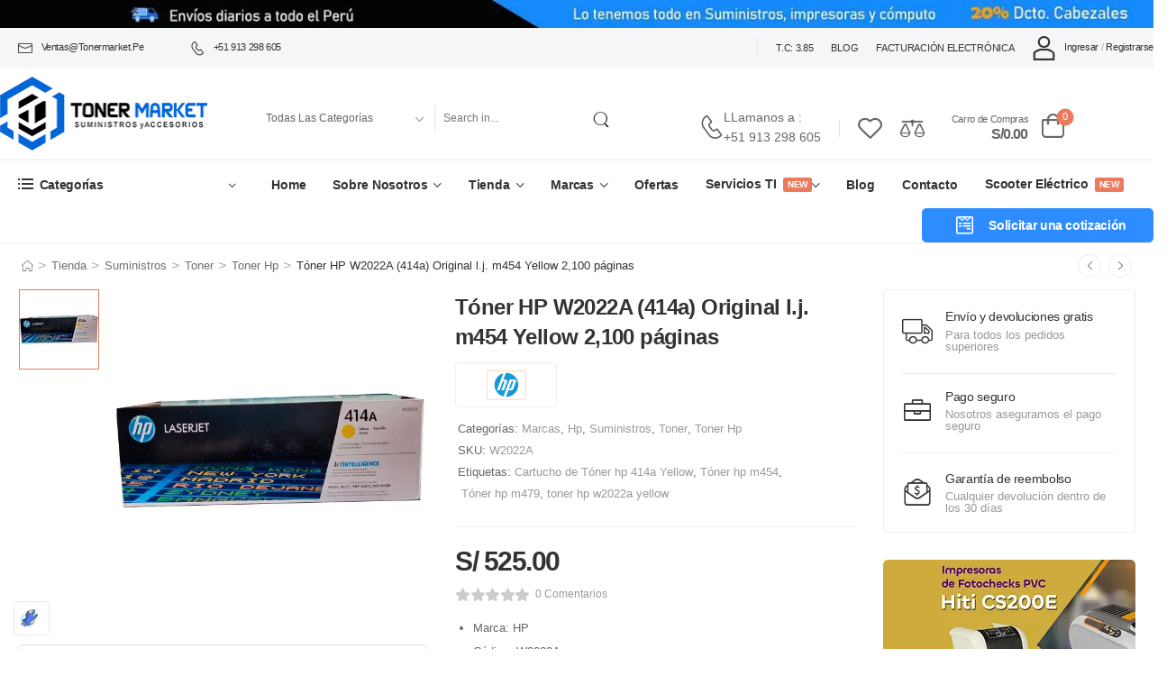

--- FILE ---
content_type: text/html; charset=UTF-8
request_url: https://tonermarket.pe/tienda/toner-hp-w2022a-414a-l-j-m454-yellow/
body_size: 91739
content:
<!DOCTYPE html><html class=" optml_no_js " lang="es" prefix="og: https://ogp.me/ns#"><head><script data-no-optimize="1">var litespeed_docref=sessionStorage.getItem("litespeed_docref");litespeed_docref&&(Object.defineProperty(document,"referrer",{get:function(){return litespeed_docref}}),sessionStorage.removeItem("litespeed_docref"));</script> <meta http-equiv="Content-Type" content="text/html; charset=UTF-8"><meta name="viewport" content="width=device-width, initial-scale=1.0, minimum-scale=1.0" /><link rel="profile" href="http://gmpg.org/xfn/11" /><link rel="pingback" href="https://tonermarket.pe/xmlrpc.php" /> <script type="litespeed/javascript">document.documentElement.className=document.documentElement.className+' yes-js js_active js'</script> <style>@media (max-width: 1199px) {
				div.title-xl-center .title {
					margin-left: auto;
					margin-right: auto;
					text-align: center;
				}
				div.title-xl-start .title {
					margin-right: auto;
					margin-left: 0;
					text-align: start;
				}
				div.title-xl-end .title {
					margin-left: auto;
					margin-right: 0;
					text-align: end;
				}
			}
									@media (max-width: 991px) {
				div.title-lg-center .title {
					margin-left: auto;
					margin-right: auto;
					text-align: center;
				}
				div.title-lg-start .title {
					margin-right: auto;
					margin-left: 0;
					text-align: start;
				}
				div.title-lg-end .title {
					margin-left: auto;
					margin-right: 0;
					text-align: end;
				}
			}
									@media (max-width: 767px) {
				div.title-md-center .title {
					margin-left: auto;
					margin-right: auto;
					text-align: center;
				}
				div.title-md-start .title {
					margin-right: auto;
					text-align: start;
					margin-left: 0;
				}
				div.title-md-end .title {
					margin-left: auto;
					margin-right: 0;
					text-align: end;
				}
			}
									@media (max-width: 575px) {
				div.title-sm-center .title {
					margin-left: auto;
					margin-right: auto;
					text-align: center;
				}
				div.title-sm-start .title {
					margin-right: auto;
					text-align: start;
					margin-left: 0;
				}
				div.title-sm-end .title {
					margin-left: auto;
					margin-right: 0;
					text-align: end;
				}
			}</style><title>Toner HP W2022A (414a) l.j. m454 Yellow 2,100 páginas</title><meta name="description" content="Toner HP W2022A 414a Yellow. Compatibilidad con HP Color LaserJet Pro M454, HP Color Pro MFP M479. Rendimiento: 2100 páginas"/><meta name="robots" content="index, follow, max-snippet:-1, max-video-preview:-1, max-image-preview:large"/><link rel="canonical" href="https://tonermarket.pe/tienda/toner-hp-w2022a-414a-l-j-m454-yellow/" /><meta property="og:locale" content="es_ES" /><meta property="og:type" content="product" /><meta property="og:title" content="Toner HP W2022A (414a) l.j. m454 Yellow 2,100 páginas" /><meta property="og:description" content="Toner HP W2022A 414a Yellow. Compatibilidad con HP Color LaserJet Pro M454, HP Color Pro MFP M479. Rendimiento: 2100 páginas" /><meta property="og:url" content="https://tonermarket.pe/tienda/toner-hp-w2022a-414a-l-j-m454-yellow/" /><meta property="og:site_name" content="TonerMarket" /><meta property="og:updated_time" content="2025-11-17T13:42:54+00:00" /><meta property="og:image" content="https://mleujxedg5jk.i.optimole.com/w:600/h:600/q:mauto/g:sm/f:best/https://tonermarket.pe/wp-content/uploads/2021/03/toner-hp-w2022a-414a-l-j-m454-yellow.jpg" /><meta property="og:image:secure_url" content="https://mleujxedg5jk.i.optimole.com/w:600/h:600/q:mauto/g:sm/f:best/https://tonermarket.pe/wp-content/uploads/2021/03/toner-hp-w2022a-414a-l-j-m454-yellow.jpg" /><meta property="og:image:width" content="600" /><meta property="og:image:height" content="600" /><meta property="og:image:alt" content="Toner HP W2022A (414a) l.j. m454 Yellow 2,100 páginas" /><meta property="og:image:type" content="image/jpeg" /><meta property="product:price:amount" content="525" /><meta property="product:price:currency" content="PEN" /><meta property="product:availability" content="instock" /><meta name="twitter:card" content="summary_large_image" /><meta name="twitter:title" content="Toner HP W2022A (414a) l.j. m454 Yellow 2,100 páginas" /><meta name="twitter:description" content="Toner HP W2022A 414a Yellow. Compatibilidad con HP Color LaserJet Pro M454, HP Color Pro MFP M479. Rendimiento: 2100 páginas" /><meta name="twitter:image" content="https://mleujxedg5jk.i.optimole.com/w:600/h:600/q:mauto/g:sm/f:best/https://tonermarket.pe/wp-content/uploads/2021/03/toner-hp-w2022a-414a-l-j-m454-yellow.jpg" /><meta name="twitter:label1" content="Precio" /><meta name="twitter:data1" content="S/&nbsp;525.00" /><meta name="twitter:label2" content="Disponibilidad" /><meta name="twitter:data2" content="Hay existencias" /> <script type="application/ld+json" class="rank-math-schema">{"@context":"https://schema.org","@graph":[{"@type":"Organization","@id":"https://tonermarket.pe/#organization","name":"TonerMarket","url":"https://tonermarket.pe","logo":{"@type":"ImageObject","@id":"https://tonermarket.pe/#logo","url":"https://mleujxedg5jk.i.optimole.com/w:auto/h:auto/q:mauto/g:sm/f:best/https://tonermarket.pe/wp-content/uploads/2022/02/logo-2.jpg","contentUrl":"https://mleujxedg5jk.i.optimole.com/w:auto/h:auto/q:mauto/g:sm/f:best/https://tonermarket.pe/wp-content/uploads/2022/02/logo-2.jpg","caption":"TonerMarket","inLanguage":"es","width":"500","height":"500"}},{"@type":"WebSite","@id":"https://tonermarket.pe/#website","url":"https://tonermarket.pe","name":"TonerMarket","publisher":{"@id":"https://tonermarket.pe/#organization"},"inLanguage":"es"},{"@type":"ImageObject","@id":"https://mleujxedg5jk.i.optimole.com/w:600/h:600/q:mauto/g:sm/f:best/https://tonermarket.pe/wp-content/uploads/2021/03/toner-hp-w2022a-414a-l-j-m454-yellow.jpg","url":"https://mleujxedg5jk.i.optimole.com/w:600/h:600/q:mauto/g:sm/f:best/https://tonermarket.pe/wp-content/uploads/2021/03/toner-hp-w2022a-414a-l-j-m454-yellow.jpg","width":"600","height":"600","caption":"Toner HP W2022A (414a) l.j. m454 Yellow 2,100 p\u00e1ginas","inLanguage":"es"},{"@type":"ItemPage","@id":"https://tonermarket.pe/tienda/toner-hp-w2022a-414a-l-j-m454-yellow/#webpage","url":"https://tonermarket.pe/tienda/toner-hp-w2022a-414a-l-j-m454-yellow/","name":"Toner HP W2022A (414a) l.j. m454 Yellow 2,100 p\u00e1ginas","datePublished":"2021-03-01T15:35:46+00:00","dateModified":"2025-11-17T13:42:54+00:00","isPartOf":{"@id":"https://tonermarket.pe/#website"},"primaryImageOfPage":{"@id":"https://mleujxedg5jk.i.optimole.com/w:600/h:600/q:mauto/g:sm/f:best/https://tonermarket.pe/wp-content/uploads/2021/03/toner-hp-w2022a-414a-l-j-m454-yellow.jpg"},"inLanguage":"es"},{"@type":"Product","name":"Toner HP W2022A (414a) l.j. m454 Yellow 2,100 p\u00e1ginas","description":"Toner HP W2022A 414a Yellow. Compatibilidad con HP Color LaserJet Pro M454, HP Color Pro MFP M479. Rendimiento: 2100 p\u00e1ginas","sku":"W2022A","category":"Marcas","mainEntityOfPage":{"@id":"https://tonermarket.pe/tienda/toner-hp-w2022a-414a-l-j-m454-yellow/#webpage"},"image":[{"@type":"ImageObject","url":"https://mleujxedg5jk.i.optimole.com/w:600/h:600/q:mauto/g:sm/f:best/https://tonermarket.pe/wp-content/uploads/2021/03/toner-hp-w2022a-414a-l-j-m454-yellow.jpg","height":"600","width":"600"}],"offers":{"@type":"Offer","price":"525.00","priceCurrency":"PEN","priceValidUntil":"2027-12-31","availability":"http://schema.org/InStock","itemCondition":"NewCondition","url":"https://tonermarket.pe/tienda/toner-hp-w2022a-414a-l-j-m454-yellow/","seller":{"@type":"Organization","@id":"https://tonermarket.pe/","name":"TonerMarket","url":"https://tonermarket.pe","logo":"https://mleujxedg5jk.i.optimole.com/w:auto/h:auto/q:mauto/g:sm/f:best/https://tonermarket.pe/wp-content/uploads/2022/02/logo-2.jpg"},"priceSpecification":{"price":"525","priceCurrency":"PEN","valueAddedTaxIncluded":"true"}},"color":"Yellow","additionalProperty":[{"@type":"PropertyValue","name":"pa_brand","value":"HP"},{"@type":"PropertyValue","name":"pa_productos","value":"Toner"},{"@type":"PropertyValue","name":"pa_condicion","value":"Nuevo"}],"@id":"https://tonermarket.pe/tienda/toner-hp-w2022a-414a-l-j-m454-yellow/#richSnippet"}]}</script> <link rel='dns-prefetch' href='//cdnjs.cloudflare.com' /><link rel='dns-prefetch' href='//use.fontawesome.com' /><link rel='dns-prefetch' href='//www.googletagmanager.com' /><link rel='dns-prefetch' href='//mleujxedg5jk.i.optimole.com' /><link rel='preconnect' href='https://mleujxedg5jk.i.optimole.com' /><link rel="alternate" type="application/rss+xml" title="TonerMarket &raquo; Feed" href="https://tonermarket.pe/feed/" /><link rel="alternate" type="application/rss+xml" title="TonerMarket &raquo; Feed de los comentarios" href="https://tonermarket.pe/comments/feed/" /><link rel="alternate" type="application/rss+xml" title="TonerMarket &raquo; Comentario Tóner HP W2022A (414a) Original l.j. m454 Yellow 2,100 páginas del feed" href="https://tonermarket.pe/tienda/toner-hp-w2022a-414a-l-j-m454-yellow/feed/" /><link rel="alternate" title="oEmbed (JSON)" type="application/json+oembed" href="https://tonermarket.pe/wp-json/oembed/1.0/embed?url=https%3A%2F%2Ftonermarket.pe%2Ftienda%2Ftoner-hp-w2022a-414a-l-j-m454-yellow%2F" /><link rel="alternate" title="oEmbed (XML)" type="text/xml+oembed" href="https://tonermarket.pe/wp-json/oembed/1.0/embed?url=https%3A%2F%2Ftonermarket.pe%2Ftienda%2Ftoner-hp-w2022a-414a-l-j-m454-yellow%2F&#038;format=xml" /><style id='wp-img-auto-sizes-contain-inline-css'>img:is([sizes=auto i],[sizes^="auto," i]){contain-intrinsic-size:3000px 1500px}
/*# sourceURL=wp-img-auto-sizes-contain-inline-css */</style><link data-optimized="2" rel="stylesheet" href="https://tonermarket.pe/wp-content/litespeed/css/b08afe9dd2efc907f96aa291c7825eb4.css?ver=0d0a1" /><style id='berocket_products_label_style-inline-css'>.berocket_better_labels:before,
        .berocket_better_labels:after {
            clear: both;
            content: " ";
            display: block;
        }
        .berocket_better_labels.berocket_better_labels_image {
            position: absolute!important;
            top: 0px!important;
            bottom: 0px!important;
            left: 0px!important;
            right: 0px!important;
            pointer-events: none;
        }
        .berocket_better_labels.berocket_better_labels_image * {
            pointer-events: none;
        }
        .berocket_better_labels.berocket_better_labels_image img,
        .berocket_better_labels.berocket_better_labels_image .fa,
        .berocket_better_labels.berocket_better_labels_image .berocket_color_label,
        .berocket_better_labels.berocket_better_labels_image .berocket_image_background,
        .berocket_better_labels .berocket_better_labels_line .br_alabel,
        .berocket_better_labels .berocket_better_labels_line .br_alabel span {
            pointer-events: all;
        }
        .berocket_better_labels .berocket_color_label,
        .br_alabel .berocket_color_label {
            width: 100%;
            height: 100%;
            display: block;
        }
        .berocket_better_labels .berocket_better_labels_position_left {
            text-align:left;
            float: left;
            clear: left;
        }
        .berocket_better_labels .berocket_better_labels_position_center {
            text-align:center;
        }
        .berocket_better_labels .berocket_better_labels_position_right {
            text-align:right;
            float: right;
            clear: right;
        }
        .berocket_better_labels.berocket_better_labels_label {
            clear: both
        }
        .berocket_better_labels .berocket_better_labels_line {
            line-height: 1px;
        }
        .berocket_better_labels.berocket_better_labels_label .berocket_better_labels_line {
            clear: none;
        }
        .berocket_better_labels .berocket_better_labels_position_left .berocket_better_labels_line {
            clear: left;
        }
        .berocket_better_labels .berocket_better_labels_position_right .berocket_better_labels_line {
            clear: right;
        }
        .berocket_better_labels .berocket_better_labels_line .br_alabel {
            display: inline-block;
            position: relative;
            top: 0!important;
            left: 0!important;
            right: 0!important;
            line-height: 1px;
        }.berocket_better_labels .berocket_better_labels_position {
                display: flex;
                flex-direction: column;
            }
            .berocket_better_labels .berocket_better_labels_position.berocket_better_labels_position_left {
                align-items: start;
            }
            .berocket_better_labels .berocket_better_labels_position.berocket_better_labels_position_right {
                align-items: end;
            }
            .rtl .berocket_better_labels .berocket_better_labels_position.berocket_better_labels_position_left {
                align-items: end;
            }
            .rtl .berocket_better_labels .berocket_better_labels_position.berocket_better_labels_position_right {
                align-items: start;
            }
            .berocket_better_labels .berocket_better_labels_position.berocket_better_labels_position_center {
                align-items: center;
            }
            .berocket_better_labels .berocket_better_labels_position .berocket_better_labels_inline {
                display: flex;
                align-items: start;
            }
/*# sourceURL=berocket_products_label_style-inline-css */</style><style id='font-awesome-svg-styles-default-inline-css'>.svg-inline--fa {
  display: inline-block;
  height: 1em;
  overflow: visible;
  vertical-align: -.125em;
}
/*# sourceURL=font-awesome-svg-styles-default-inline-css */</style><style id='font-awesome-svg-styles-inline-css'>.wp-block-font-awesome-icon svg::before,
   .wp-rich-text-font-awesome-icon svg::before {content: unset;}
/*# sourceURL=font-awesome-svg-styles-inline-css */</style><link rel='stylesheet' id='fa-css' href='https://cdnjs.cloudflare.com/ajax/libs/font-awesome/6.5.0/css/all.min.css?ver=6.9' media='all' /><style id='woocommerce-inline-inline-css'>.woocommerce form .form-row .required { visibility: visible; }
/*# sourceURL=woocommerce-inline-inline-css */</style><link rel='stylesheet' id='font-awesome-official-css' href='https://use.fontawesome.com/releases/v5.15.4/css/all.css' media='all' integrity="sha384-DyZ88mC6Up2uqS4h/KRgHuoeGwBcD4Ng9SiP4dIRy0EXTlnuz47vAwmeGwVChigm" crossorigin="anonymous" /><style id='optm_lazyload_noscript_style-inline-css'>html.optml_no_js img[data-opt-src] { display: none !important; } 
 /* OPTML_VIEWPORT_BG_SELECTORS */
html [class*="wp-block-cover"][style*="background-image"]:not(.optml-bg-lazyloaded),
html [style*="background-image:url("]:not(.optml-bg-lazyloaded),
html [style*="background-image: url("]:not(.optml-bg-lazyloaded),
html [style*="background:url("]:not(.optml-bg-lazyloaded),
html [style*="background: url("]:not(.optml-bg-lazyloaded),
html [class*="wp-block-group"][style*="background-image"]:not(.optml-bg-lazyloaded),
html .elementor-widget-container:not(.optml-bg-lazyloaded),
html .elementor-background-slideshow__slide__image:not(.optml-bg-lazyloaded),
html .elementor-section[data-settings*="background_background"]:not(.optml-bg-lazyloaded),
html .elementor-column[data-settings*="background_background"] > .elementor-widget-wrap:not(.optml-bg-lazyloaded),
html .elementor-element[data-settings*="background_background"]:not(.optml-bg-lazyloaded),
html .elementor-section > .elementor-background-overlay:not(.optml-bg-lazyloaded) { background-image: none !important; }
/* OPTML_VIEWPORT_BG_SELECTORS */
/*# sourceURL=optm_lazyload_noscript_style-inline-css */</style><style id='wolmart-theme-single-product-inline-css'>/* Global CSS */
.related.products.slider-container.slider-container-initialized.slider-container-horizontal {
  display: none !important;
}
.cart-dropdown.badge-type .cart-toggle>i {
    text-align: center;
}
.checkout-inline-error-message {
    margin-bottom: 0;
    color: #f30000;
}
p#billing_country_field {
       font-size: 0px;
    height: 0px;
    padding: 0px;
    margin: 0px;
}
.woocommerce-order {
    background: #f1f1f1;
    padding: 40px;
}
p#billing_country_field label.required_field {
    font-size: 0px;
    height: 0px;
    padding: 0px;
    margin: 0px;
}
p#billing_address_2_field {
   display: none !important;
}
input#billing_address_2 {
    display: none !important;
}
.br-labels-css {
  z-index: 999 !important;
}
.elementor-element.elementor-element-4e7b3ec.ml-auto.ml-md-2.d-none-sm-max.elementor-widget.elementor-widget-wolmart_header_contact {
  width: auto;
}
.elementor-element.elementor-element-2e758e8.elementor-hidden-tablet.elementor-hidden-phone.elementor-widget.elementor-widget-wolmart_header_v_divider {
  width: auto;
}
.elementor-element.elementor-element-40078c4.d-none-sm-max.elementor-widget.elementor-widget-wolmart_header_wishlist {
  width: auto;
}
.elementor-element.elementor-element-eff7a64.elementor-widget.elementor-widget-wolmart_widget_iconlist {
  width: auto;
}
.elementor-element.elementor-element-2adc7a5.elementor-hidden-tablet.elementor-hidden-phone.elementor-widget.elementor-widget-wolmart_header_account {
  width: auto;
}
.elementor-element.elementor-element-785b74b.elementor-hidden-tablet.elementor-hidden-phone.elementor-widget.elementor-widget-wolmart_header_v_divider {
  width: auto;
}
.elementor-element.elementor-element-145f7cf.mr-2.d-none-sm-max.elementor-widget.elementor-widget-wolmart_header_compare {
  width: auto;
}
.elementor-element.elementor-element-fbb1175.mr-2.elementor-widget.elementor-widget-wolmart_header_cart {
  width: auto;
}
.elementor-element.elementor-element-af980ca.elementor-widget.elementor-widget-wolmart_widget_menu {
  width: auto;
}
.elementor-element.elementor-element-a6422c2.ml-auto.custom-deal-menu.elementor-widget.elementor-widget-wolmart_widget_iconlist {
  width: auto;
}
.mfp-fade.mfp-bg.mfp-ready {
  opacity: 0.4;
  display: none;
}
.menu .megamenu > .menu-item > a {
  pointer-events: auto !important;
}
.shop_table td, .shop_table th {
  padding: 1rem 0 0.5rem;
  border-top: 1px solid #eee;
  border-bottom: none;
  vertical-align: middle;
  text-align: right;
}
.product-media {
  border: 1px solid #e3e3e3;
}

.woocommerce-loop-product__title {
 display: block !important;
  font-weight: 500;
  line-height: 1.4;
  letter-spacing: 0;
  white-space: normal !important;
  overflow: visible;
  text-overflow: clip;
  overflow: visible;
  max-height: none;
}
.wolmart-comment-images {
  display: inline-block;
  color: var(--wolmart-dark-color,#333);
  display: none !important;
}
div#enquiry {
    float: left;
}
.product-links-wrapper {
    float: left;
    width: 100%;
}
.elementor-element-0ceec07 .logo img {
    width: 240px !important;
}
.elementor-element.elementor-element-4b4a85f.elementor-widget.elementor-widget-aws {
    width: 100%;
    padding-left: 20px;
    padding-right: 20px;
}
.aws-container .aws-search-field {
    border-left: 2px solid #1e73be !important;
    border-radius: 10px 0px 0px 10px !important;
    border-top: 2px solid #1e73be !important;
    border-bottom: 2px solid #1e73be !important;
    border-right: 0px !important;
}
.elementor-element.elementor-element-0759590.elementor-widget.elementor-widget-aws {
    width: 100%;
}
.aws-search-btn.aws-form-btn {
    background: transparent !important;
    border-left: 0px !important;
    border-top: 2px solid #1e73be !important;
    border-bottom: 2px solid #1e73be !important;
    border-radius: 0px 10px 10px 0px !important;
    border-right: 2px solid #1e73be !important;
}
.titulo {
    background: #e3e3e3;
    padding-top: 10px;
    padding-bottom: 10px;
    margin-bottom: 20px;
}

.bloc {
    padding: 0px !important;
    margin: 0px !important;
}
li.wc_payment_method.payment_method_pago_moviles_peru img {
    width: 35px;
    margin-left: 5px !important;
}
.sticky-content.fixed .single_buy_now_button {

    width: auto !important;
		flex: none !important;

}
.sticky-content.fixed .quantity-wrapper, .sticky-content.fixed .single_add_to_cart_button, .sticky-content.fixed .single_buy_now_button {
    margin-bottom: 0;
    flex: none !important;
}
.single_add_to_cart_button, .single_buy_now_button {
    display: block;
    -webkit-box-flex: 0 !important;
    -ms-flex: 0 !important;
    flex: auto !important;
		  margin-left: 10px;
    margin-right: 10px;
padding: 0 4em;
}
.single_buy_now_button {

    margin-top: 0px !important;

}
.nav-tabs {
 
    border-bottom: 0px solid #ebebeb !important;
}
.form-row label:not(.checkbox) {

    width: 100% !important;
}
input#billing_dni {
    border: 1px solid #e3e3e3;
   
}
input#billing_ruc {
    border: 1px solid #e3e3e3;
   
}
.luces {
    text-shadow: 1px 1px 13px #000;
}
a.wolmart-icon-list-item {
    margin-left: 20px;
}
.custom-deal-menu .w-icon-map-marker {

    margin-right: 10px;
}
.cart-dropdown.block-type .cart-toggle {

    flex-direction: row;
}
.cart-dropdown .cart-label {
    text-align: right;
    margin-right: 14px;
}
.cart-dropdown .cart-toggle {
    padding: inherit;
}
.cart-dropdown .cart-name {
    font-size: 1.1rem;
    font-weight: 500;
    letter-spacing: -.03em;
    margin-bottom: 2px;
}
.cart-dropdown .cart-label>span {
    display: block;
}
.cart-dropdown .cart-price {
    font-size: 1.6rem;
    font-weight: 700;
    letter-spacing: -.06em;
    margin-right: 1px;
}
/*# sourceURL=wolmart-theme-single-product-inline-css */</style><style id='wp-block-button-inline-css'>.wp-block-button__link{align-content:center;box-sizing:border-box;cursor:pointer;display:inline-block;height:100%;text-align:center;word-break:break-word}.wp-block-button__link.aligncenter{text-align:center}.wp-block-button__link.alignright{text-align:right}:where(.wp-block-button__link){border-radius:9999px;box-shadow:none;padding:calc(.667em + 2px) calc(1.333em + 2px);text-decoration:none}.wp-block-button[style*=text-decoration] .wp-block-button__link{text-decoration:inherit}.wp-block-buttons>.wp-block-button.has-custom-width{max-width:none}.wp-block-buttons>.wp-block-button.has-custom-width .wp-block-button__link{width:100%}.wp-block-buttons>.wp-block-button.has-custom-font-size .wp-block-button__link{font-size:inherit}.wp-block-buttons>.wp-block-button.wp-block-button__width-25{width:calc(25% - var(--wp--style--block-gap, .5em)*.75)}.wp-block-buttons>.wp-block-button.wp-block-button__width-50{width:calc(50% - var(--wp--style--block-gap, .5em)*.5)}.wp-block-buttons>.wp-block-button.wp-block-button__width-75{width:calc(75% - var(--wp--style--block-gap, .5em)*.25)}.wp-block-buttons>.wp-block-button.wp-block-button__width-100{flex-basis:100%;width:100%}.wp-block-buttons.is-vertical>.wp-block-button.wp-block-button__width-25{width:25%}.wp-block-buttons.is-vertical>.wp-block-button.wp-block-button__width-50{width:50%}.wp-block-buttons.is-vertical>.wp-block-button.wp-block-button__width-75{width:75%}.wp-block-button.is-style-squared,.wp-block-button__link.wp-block-button.is-style-squared{border-radius:0}.wp-block-button.no-border-radius,.wp-block-button__link.no-border-radius{border-radius:0!important}:root :where(.wp-block-button .wp-block-button__link.is-style-outline),:root :where(.wp-block-button.is-style-outline>.wp-block-button__link){border:2px solid;padding:.667em 1.333em}:root :where(.wp-block-button .wp-block-button__link.is-style-outline:not(.has-text-color)),:root :where(.wp-block-button.is-style-outline>.wp-block-button__link:not(.has-text-color)){color:currentColor}:root :where(.wp-block-button .wp-block-button__link.is-style-outline:not(.has-background)),:root :where(.wp-block-button.is-style-outline>.wp-block-button__link:not(.has-background)){background-color:initial;background-image:none}
/*# sourceURL=https://tonermarket.pe/wp-includes/blocks/button/style.min.css */</style><style id='wp-block-search-inline-css'>.wp-block-search__button{margin-left:10px;word-break:normal}.wp-block-search__button.has-icon{line-height:0}.wp-block-search__button svg{height:1.25em;min-height:24px;min-width:24px;width:1.25em;fill:currentColor;vertical-align:text-bottom}:where(.wp-block-search__button){border:1px solid #ccc;padding:6px 10px}.wp-block-search__inside-wrapper{display:flex;flex:auto;flex-wrap:nowrap;max-width:100%}.wp-block-search__label{width:100%}.wp-block-search.wp-block-search__button-only .wp-block-search__button{box-sizing:border-box;display:flex;flex-shrink:0;justify-content:center;margin-left:0;max-width:100%}.wp-block-search.wp-block-search__button-only .wp-block-search__inside-wrapper{min-width:0!important;transition-property:width}.wp-block-search.wp-block-search__button-only .wp-block-search__input{flex-basis:100%;transition-duration:.3s}.wp-block-search.wp-block-search__button-only.wp-block-search__searchfield-hidden,.wp-block-search.wp-block-search__button-only.wp-block-search__searchfield-hidden .wp-block-search__inside-wrapper{overflow:hidden}.wp-block-search.wp-block-search__button-only.wp-block-search__searchfield-hidden .wp-block-search__input{border-left-width:0!important;border-right-width:0!important;flex-basis:0;flex-grow:0;margin:0;min-width:0!important;padding-left:0!important;padding-right:0!important;width:0!important}:where(.wp-block-search__input){appearance:none;border:1px solid #949494;flex-grow:1;font-family:inherit;font-size:inherit;font-style:inherit;font-weight:inherit;letter-spacing:inherit;line-height:inherit;margin-left:0;margin-right:0;min-width:3rem;padding:8px;text-decoration:unset!important;text-transform:inherit}:where(.wp-block-search__button-inside .wp-block-search__inside-wrapper){background-color:#fff;border:1px solid #949494;box-sizing:border-box;padding:4px}:where(.wp-block-search__button-inside .wp-block-search__inside-wrapper) .wp-block-search__input{border:none;border-radius:0;padding:0 4px}:where(.wp-block-search__button-inside .wp-block-search__inside-wrapper) .wp-block-search__input:focus{outline:none}:where(.wp-block-search__button-inside .wp-block-search__inside-wrapper) :where(.wp-block-search__button){padding:4px 8px}.wp-block-search.aligncenter .wp-block-search__inside-wrapper{margin:auto}.wp-block[data-align=right] .wp-block-search.wp-block-search__button-only .wp-block-search__inside-wrapper{float:right}
/*# sourceURL=https://tonermarket.pe/wp-includes/blocks/search/style.min.css */</style><style id='site-reviews-inline-css'>:root{--glsr-star-empty:url(https://mleujxedg5jk.i.optimole.com/w:auto/h:auto/q:mauto/g:sm/f:best/ig:avif/https://tonermarket.pe/wp-content/plugins/site-reviews/assets/images/stars/default/star-empty.svg);--glsr-star-error:url(https://mleujxedg5jk.i.optimole.com/w:auto/h:auto/q:mauto/g:sm/f:best/ig:avif/https://tonermarket.pe/wp-content/plugins/site-reviews/assets/images/stars/default/star-error.svg);--glsr-star-full:url(https://mleujxedg5jk.i.optimole.com/w:auto/h:auto/q:mauto/g:sm/f:best/ig:avif/https://tonermarket.pe/wp-content/plugins/site-reviews/assets/images/stars/default/star-full.svg);--glsr-star-half:url(https://mleujxedg5jk.i.optimole.com/w:auto/h:auto/q:mauto/g:sm/f:best/ig:avif/https://tonermarket.pe/wp-content/plugins/site-reviews/assets/images/stars/default/star-half.svg)}

/*# sourceURL=site-reviews-inline-css */</style><style id='elementor-post-11-inline-css'>.custom-header{border-bottom:1px solid #eee}.custom-deal-menu .w-icon-map-marker{margin-top:-3px}.custom-deal-menu .wolmart-icon-lists .wolmart-icon-list-item .w-icon-sale{font-size:24px;margin-right:3px}.custom-header .toggle-menu .title-underline .title:after{content:none}@media (max-width:1199px){.main-menu>.menu>li{margin-right:18px}}.dropdown-box .menu .view-all-cats>a{font-weight:600;text-transform:uppercase;color:#369;letter-spacing:-.025em}.dropdown-box .menu .view-all-cats>a:after{position:relative;top:-1px;content:"\e913";font-family:'wolmart';font-size:.9em;margin-left:.4rem;vertical-align:middle}.sticky-content:not(.fixed) .show-home .dropdown-box{top:100%}@media (max-width:1200px) and (min-width:992px){.custom-deal-menu .wolmart-icon-lists .wolmart-icon-list-item{padding-right:15px}.elementor-element.elementor-widget.custom-deal-menu>.elementor-widget-container{margin-right:-15px}}
/*# sourceURL=elementor-post-11-inline-css */</style><style id='elementor-post-26-inline-css'>.custom-footer .m-w-280{max-width:280px}.custom-footer .m-w-715{max-width:715px!important}.custom-footer .wpcf7-submit:after{content:"\e92c";font-family:wolmart;font-weight:100;margin-left:8px;font-size:1.1em;line-height:0;vertical-align:middle}.custom-footer .custom-footer-infobox i{position:relative;top:-2px}@media (max-width:575px){.custom-footer .wpcf7-form-control-wrap{flex:0 0 100%}}
/*# sourceURL=elementor-post-26-inline-css */</style><style id='elementor-post-867-inline-css'>.product-sale-text b{font-size:2.875em;margin-left:-2px}.product-sale-text sup{font-size:.652em;margin-left:1px;vertical-align:-3px}.product-sale-text sub{font-size:.26em;margin-left:-2.5em;vertical-align:3px}
/*# sourceURL=elementor-post-867-inline-css */</style><link rel='stylesheet' id='font-awesome-official-v4shim-css' href='https://use.fontawesome.com/releases/v5.15.4/css/v4-shims.css' media='all' integrity="sha384-Vq76wejb3QJM4nDatBa5rUOve+9gkegsjCebvV/9fvXlGWo4HCMR4cJZjjcF6Viv" crossorigin="anonymous" /><style id='font-awesome-official-v4shim-inline-css'>@font-face {
font-family: "FontAwesome";
font-display: block;
src: url("https://use.fontawesome.com/releases/v5.15.4/webfonts/fa-brands-400.eot"),
		url("https://use.fontawesome.com/releases/v5.15.4/webfonts/fa-brands-400.eot?#iefix") format("embedded-opentype"),
		url("https://use.fontawesome.com/releases/v5.15.4/webfonts/fa-brands-400.woff2") format("woff2"),
		url("https://use.fontawesome.com/releases/v5.15.4/webfonts/fa-brands-400.woff") format("woff"),
		url("https://use.fontawesome.com/releases/v5.15.4/webfonts/fa-brands-400.ttf") format("truetype"),
		url("https://use.fontawesome.com/releases/v5.15.4/webfonts/fa-brands-400.svg#fontawesome") format("svg");
}

@font-face {
font-family: "FontAwesome";
font-display: block;
src: url("https://use.fontawesome.com/releases/v5.15.4/webfonts/fa-solid-900.eot"),
		url("https://use.fontawesome.com/releases/v5.15.4/webfonts/fa-solid-900.eot?#iefix") format("embedded-opentype"),
		url("https://use.fontawesome.com/releases/v5.15.4/webfonts/fa-solid-900.woff2") format("woff2"),
		url("https://use.fontawesome.com/releases/v5.15.4/webfonts/fa-solid-900.woff") format("woff"),
		url("https://use.fontawesome.com/releases/v5.15.4/webfonts/fa-solid-900.ttf") format("truetype"),
		url("https://use.fontawesome.com/releases/v5.15.4/webfonts/fa-solid-900.svg#fontawesome") format("svg");
}

@font-face {
font-family: "FontAwesome";
font-display: block;
src: url("https://use.fontawesome.com/releases/v5.15.4/webfonts/fa-regular-400.eot"),
		url("https://use.fontawesome.com/releases/v5.15.4/webfonts/fa-regular-400.eot?#iefix") format("embedded-opentype"),
		url("https://use.fontawesome.com/releases/v5.15.4/webfonts/fa-regular-400.woff2") format("woff2"),
		url("https://use.fontawesome.com/releases/v5.15.4/webfonts/fa-regular-400.woff") format("woff"),
		url("https://use.fontawesome.com/releases/v5.15.4/webfonts/fa-regular-400.ttf") format("truetype"),
		url("https://use.fontawesome.com/releases/v5.15.4/webfonts/fa-regular-400.svg#fontawesome") format("svg");
unicode-range: U+F004-F005,U+F007,U+F017,U+F022,U+F024,U+F02E,U+F03E,U+F044,U+F057-F059,U+F06E,U+F070,U+F075,U+F07B-F07C,U+F080,U+F086,U+F089,U+F094,U+F09D,U+F0A0,U+F0A4-F0A7,U+F0C5,U+F0C7-F0C8,U+F0E0,U+F0EB,U+F0F3,U+F0F8,U+F0FE,U+F111,U+F118-F11A,U+F11C,U+F133,U+F144,U+F146,U+F14A,U+F14D-F14E,U+F150-F152,U+F15B-F15C,U+F164-F165,U+F185-F186,U+F191-F192,U+F1AD,U+F1C1-F1C9,U+F1CD,U+F1D8,U+F1E3,U+F1EA,U+F1F6,U+F1F9,U+F20A,U+F247-F249,U+F24D,U+F254-F25B,U+F25D,U+F267,U+F271-F274,U+F279,U+F28B,U+F28D,U+F2B5-F2B6,U+F2B9,U+F2BB,U+F2BD,U+F2C1-F2C2,U+F2D0,U+F2D2,U+F2DC,U+F2ED,U+F328,U+F358-F35B,U+F3A5,U+F3D1,U+F410,U+F4AD;
}
/*# sourceURL=font-awesome-official-v4shim-inline-css */</style> <script type="text/template" id="tmpl-variation-template"><div class="woocommerce-variation-description">{{{ data.variation.variation_description }}}</div>
	<div class="woocommerce-variation-price">{{{ data.variation.price_html }}}</div>
	<div class="woocommerce-variation-availability">{{{ data.variation.availability_html }}}</div></script> <script type="text/template" id="tmpl-unavailable-variation-template"><p role="alert">Lo siento, este producto no está disponible. Por favor, elige otra combinación.</p></script> <script type="litespeed/javascript" data-src="https://tonermarket.pe/wp-includes/js/jquery/jquery.min.js" id="jquery-core-js"></script> <script id="woo-shipping-display-mode-js-extra" type="litespeed/javascript">var wsdm_params={"shipping_format":"select","is_blocks_enabled":"","shipping_options_label":"Shipping options"}</script> <script id="wc-add-to-cart-js-extra" type="litespeed/javascript">var wc_add_to_cart_params={"ajax_url":"/wp-admin/admin-ajax.php","wc_ajax_url":"/?wc-ajax=%%endpoint%%","i18n_view_cart":"Ver carrito","cart_url":"https://tonermarket.pe/carrito/","is_cart":"","cart_redirect_after_add":"yes"}</script> <script id="wc-single-product-js-extra" type="litespeed/javascript">var wc_single_product_params={"i18n_required_rating_text":"Por favor elige una puntuaci\u00f3n","i18n_rating_options":["1 de 5 estrellas","2 de 5 estrellas","3 de 5 estrellas","4 de 5 estrellas","5 de 5 estrellas"],"i18n_product_gallery_trigger_text":"Ver galer\u00eda de im\u00e1genes a pantalla completa","review_rating_required":"yes","flexslider":{"rtl":!1,"animation":"slide","smoothHeight":!0,"directionNav":!1,"controlNav":"thumbnails","slideshow":!1,"animationSpeed":500,"animationLoop":!1,"allowOneSlide":!1},"zoom_enabled":"","zoom_options":[],"photoswipe_enabled":"1","photoswipe_options":{"shareEl":!1,"closeOnScroll":!1,"history":!1,"hideAnimationDuration":0,"showAnimationDuration":0},"flexslider_enabled":""}</script> <script id="woocommerce-js-extra" type="litespeed/javascript">var woocommerce_params={"ajax_url":"/wp-admin/admin-ajax.php","wc_ajax_url":"/?wc-ajax=%%endpoint%%","i18n_password_show":"Mostrar contrase\u00f1a","i18n_password_hide":"Ocultar contrase\u00f1a"}</script> <script id="wp-util-js-extra" type="litespeed/javascript">var _wpUtilSettings={"ajax":{"url":"/wp-admin/admin-ajax.php"}}</script> <script id="wc-add-to-cart-variation-js-extra" type="litespeed/javascript">var wc_add_to_cart_variation_params={"wc_ajax_url":"/?wc-ajax=%%endpoint%%","i18n_no_matching_variations_text":"Lo siento, no hay productos que igualen tu selecci\u00f3n. Por favor, escoge una combinaci\u00f3n diferente.","i18n_make_a_selection_text":"Elige las opciones del producto antes de a\u00f1adir este producto a tu carrito.","i18n_unavailable_text":"Lo siento, este producto no est\u00e1 disponible. Por favor, elige otra combinaci\u00f3n.","i18n_reset_alert_text":"Se ha restablecido tu selecci\u00f3n. Por favor, elige alguna opci\u00f3n del producto antes de poder a\u00f1adir este producto a tu carrito."}</script> <script id="optml-print-js-after" type="litespeed/javascript">(function(w,d){w.addEventListener("beforeprint",function(){let images=d.getElementsByTagName("img");for(let img of images){if(!img.dataset.optSrc){continue}
img.src=img.dataset.optSrc;delete img.dataset.optSrc}})}(window,document))</script> <script id="wc-cart-fragments-js-extra" type="litespeed/javascript">var wc_cart_fragments_params={"ajax_url":"/wp-admin/admin-ajax.php","wc_ajax_url":"/?wc-ajax=%%endpoint%%","cart_hash_key":"wc_cart_hash_c460d06307a2f857031ebbab8ab15054","fragment_name":"wc_fragments_c460d06307a2f857031ebbab8ab15054","request_timeout":"5000"}</script> <link rel="https://api.w.org/" href="https://tonermarket.pe/wp-json/" /><link rel="alternate" title="JSON" type="application/json" href="https://tonermarket.pe/wp-json/wp/v2/product/12267" /><link rel="EditURI" type="application/rsd+xml" title="RSD" href="https://tonermarket.pe/xmlrpc.php?rsd" /><meta name="generator" content="WordPress 6.9" /><link rel='shortlink' href='https://tonermarket.pe/?p=12267' /><style>.product .images {position: relative;}</style><meta name="generator" content="Site Kit by Google 1.171.0" />	<noscript><style>.woocommerce-product-gallery{ opacity: 1 !important; }</style></noscript><meta name="generator" content="Elementor 3.18.0; features: e_dom_optimization, e_optimized_assets_loading, e_optimized_css_loading, additional_custom_breakpoints, block_editor_assets_optimize, e_image_loading_optimization; settings: css_print_method-external, google_font-enabled, font_display-auto"><meta http-equiv="Accept-CH" content="Viewport-Width, ECT" /><style type="text/css">img[data-opt-src]:not([data-opt-lazy-loaded]) {
				transition: .2s filter linear, .2s opacity linear, .2s border-radius linear;
				-webkit-transition: .2s filter linear, .2s opacity linear, .2s border-radius linear;
				-moz-transition: .2s filter linear, .2s opacity linear, .2s border-radius linear;
				-o-transition: .2s filter linear, .2s opacity linear, .2s border-radius linear;
			}
			img[data-opt-src]:not([data-opt-lazy-loaded]) {
					opacity: .75;
					-webkit-filter: blur(8px);
					-moz-filter: blur(8px);
					-o-filter: blur(8px);
					-ms-filter: blur(8px);
					filter: blur(8px);
					transform: scale(1.04);
					animation: 0.1s ease-in;
					-webkit-transform: translate3d(0, 0, 0);
			}
			/** optmliframelazyloadplaceholder */</style> <script type="application/javascript">document.documentElement.className = document.documentElement.className.replace(/\boptml_no_js\b/g, "");
						(function(w, d){
							var b = d.getElementsByTagName("head")[0];
							var s = d.createElement("script");
							var v = ("IntersectionObserver" in w && "isIntersecting" in w.IntersectionObserverEntry.prototype) ? "_no_poly" : "";
							s.async = true;
							s.src = "https://mleujxedg5jk.i.optimole.com/js-lib/v2/latest/optimole_lib" + v  + ".min.js";
							b.appendChild(s);
							w.optimoleData = {
								lazyloadOnly: "optimole-lazy-only",
								backgroundReplaceClasses: ["tp-bgimg"],
								nativeLazyload : false,
								scalingDisabled: false,
								watchClasses: [],
								backgroundLazySelectors: "[class*=\"wp-block-cover\"][style*=\"background-image\"], [style*=\"background-image:url(\"], [style*=\"background-image: url(\"], [style*=\"background:url(\"], [style*=\"background: url(\"], [class*=\"wp-block-group\"][style*=\"background-image\"], .elementor-widget-container, .elementor-background-slideshow__slide__image, .elementor-section[data-settings*=\"background_background\"], .elementor-column[data-settings*=\"background_background\"] > .elementor-widget-wrap, .elementor-element[data-settings*=\"background_background\"], .elementor-section > .elementor-background-overlay, .tp-bgimg",
								network_optimizations: true,
								ignoreDpr: true,
								quality: 0,
								maxWidth: 1920,
								maxHeight: 4000,
							}
						}(window, document));</script><meta name="generator" content="Powered by Slider Revolution 6.7.38 - responsive, Mobile-Friendly Slider Plugin for WordPress with comfortable drag and drop interface." /><link rel="icon" href="https://mleujxedg5jk.i.optimole.com/w:32/h:32/q:mauto/g:sm/f:best/dpr:2/https://tonermarket.pe/wp-content/uploads/2022/02/icono-toner.png" sizes="32x32" /><link rel="icon" href="https://mleujxedg5jk.i.optimole.com/w:167/h:192/q:mauto/g:sm/f:best/https://tonermarket.pe/wp-content/uploads/2022/02/icono-toner.png" sizes="192x192" /><link rel="apple-touch-icon" href="https://mleujxedg5jk.i.optimole.com/w:156/h:180/q:mauto/g:sm/f:best/https://tonermarket.pe/wp-content/uploads/2022/02/icono-toner.png" /><meta name="msapplication-TileImage" content="https://mleujxedg5jk.i.optimole.com/w:170/h:196/q:mauto/g:sm/f:best/https://tonermarket.pe/wp-content/uploads/2022/02/icono-toner.png" /> <script type="litespeed/javascript">function setREVStartSize(e){window.RSIW=window.RSIW===undefined?window.innerWidth:window.RSIW;window.RSIH=window.RSIH===undefined?window.innerHeight:window.RSIH;try{var pw=document.getElementById(e.c).parentNode.offsetWidth,newh;pw=pw===0||isNaN(pw)||(e.l=="fullwidth"||e.layout=="fullwidth")?window.RSIW:pw;e.tabw=e.tabw===undefined?0:parseInt(e.tabw);e.thumbw=e.thumbw===undefined?0:parseInt(e.thumbw);e.tabh=e.tabh===undefined?0:parseInt(e.tabh);e.thumbh=e.thumbh===undefined?0:parseInt(e.thumbh);e.tabhide=e.tabhide===undefined?0:parseInt(e.tabhide);e.thumbhide=e.thumbhide===undefined?0:parseInt(e.thumbhide);e.mh=e.mh===undefined||e.mh==""||e.mh==="auto"?0:parseInt(e.mh,0);if(e.layout==="fullscreen"||e.l==="fullscreen")
newh=Math.max(e.mh,window.RSIH);else{e.gw=Array.isArray(e.gw)?e.gw:[e.gw];for(var i in e.rl)if(e.gw[i]===undefined||e.gw[i]===0)e.gw[i]=e.gw[i-1];e.gh=e.el===undefined||e.el===""||(Array.isArray(e.el)&&e.el.length==0)?e.gh:e.el;e.gh=Array.isArray(e.gh)?e.gh:[e.gh];for(var i in e.rl)if(e.gh[i]===undefined||e.gh[i]===0)e.gh[i]=e.gh[i-1];var nl=new Array(e.rl.length),ix=0,sl;e.tabw=e.tabhide>=pw?0:e.tabw;e.thumbw=e.thumbhide>=pw?0:e.thumbw;e.tabh=e.tabhide>=pw?0:e.tabh;e.thumbh=e.thumbhide>=pw?0:e.thumbh;for(var i in e.rl)nl[i]=e.rl[i]<window.RSIW?0:e.rl[i];sl=nl[0];for(var i in nl)if(sl>nl[i]&&nl[i]>0){sl=nl[i];ix=i}
var m=pw>(e.gw[ix]+e.tabw+e.thumbw)?1:(pw-(e.tabw+e.thumbw))/(e.gw[ix]);newh=(e.gh[ix]*m)+(e.tabh+e.thumbh)}
var el=document.getElementById(e.c);if(el!==null&&el)el.style.height=newh+"px";el=document.getElementById(e.c+"_wrapper");if(el!==null&&el){el.style.height=newh+"px";el.style.display="block"}}catch(e){console.log("Failure at Presize of Slider:"+e)}}</script> <style id="kirki-inline-styles"></style><style id='yith-wcwl-main-inline-css'>:root { --rounded-corners-radius: 16px; --add-to-cart-rounded-corners-radius: 16px; --color-headers-background: #F4F4F4; --feedback-duration: 3s } 
 :root { --rounded-corners-radius: 16px; --add-to-cart-rounded-corners-radius: 16px; --color-headers-background: #F4F4F4; --feedback-duration: 3s } 
 :root { --rounded-corners-radius: 16px; --add-to-cart-rounded-corners-radius: 16px; --color-headers-background: #F4F4F4; --feedback-duration: 3s } 
 :root { --rounded-corners-radius: 16px; --add-to-cart-rounded-corners-radius: 16px; --color-headers-background: #F4F4F4; --feedback-duration: 3s } 
 :root { --rounded-corners-radius: 16px; --add-to-cart-rounded-corners-radius: 16px; --color-headers-background: #F4F4F4; --feedback-duration: 3s } 
 :root { --rounded-corners-radius: 16px; --add-to-cart-rounded-corners-radius: 16px; --color-headers-background: #F4F4F4; --feedback-duration: 3s } 
 :root { --rounded-corners-radius: 16px; --add-to-cart-rounded-corners-radius: 16px; --color-headers-background: #F4F4F4; --feedback-duration: 3s } 
 :root { --rounded-corners-radius: 16px; --add-to-cart-rounded-corners-radius: 16px; --color-headers-background: #F4F4F4; --feedback-duration: 3s } 
 :root { --rounded-corners-radius: 16px; --add-to-cart-rounded-corners-radius: 16px; --color-headers-background: #F4F4F4; --feedback-duration: 3s } 
 :root { --rounded-corners-radius: 16px; --add-to-cart-rounded-corners-radius: 16px; --color-headers-background: #F4F4F4; --feedback-duration: 3s } 
 :root { --rounded-corners-radius: 16px; --add-to-cart-rounded-corners-radius: 16px; --color-headers-background: #F4F4F4; --feedback-duration: 3s } 
 :root { --rounded-corners-radius: 16px; --add-to-cart-rounded-corners-radius: 16px; --color-headers-background: #F4F4F4; --feedback-duration: 3s } 
 :root { --rounded-corners-radius: 16px; --add-to-cart-rounded-corners-radius: 16px; --color-headers-background: #F4F4F4; --feedback-duration: 3s } 
 :root { --rounded-corners-radius: 16px; --add-to-cart-rounded-corners-radius: 16px; --color-headers-background: #F4F4F4; --feedback-duration: 3s } 
/*# sourceURL=yith-wcwl-main-inline-css */</style><style id='rs-plugin-settings-inline-css'>#rs-demo-id {}
/*# sourceURL=rs-plugin-settings-inline-css */</style></head><body class="wp-singular product-template-default single single-product postid-12267 wp-custom-logo wp-embed-responsive wp-theme-wolmart theme-wolmart woocommerce wsdm-shipping-select-mode woocommerce-page woocommerce-no-js wolmart-single-product-layout single-product-page wolmart-rounded-skin elementor-default elementor-kit-6"><div class="page-wrapper"><header class="header custom-header header-11" id="header"><div class="wolmart-block elementor elementor-11" data-block-id="11" data-elementor-id="11" data-elementor-type="wolmart-block"><div data-elementor-type="wp-post" data-elementor-id="11" class="elementor elementor-11"><section class=" sticky-content fix-top elementor-section elementor-top-section elementor-element elementor-element-bdfffd5 elementor-section-full_width elementor-section-stretched bloc elementor-section-height-default elementor-section-height-default" data-id="bdfffd5" data-element_type="section" data-settings="{&quot;stretch_section&quot;:&quot;section-stretched&quot;}"><div class="elementor-container elementor-column-gap-default" ><div class=" elementor-column elementor-col-100 elementor-top-column elementor-element elementor-element-03044a5 bloc" data-id="03044a5" data-element_type="column"><div class="elementor-widget-wrap elementor-element-populated"><div class="elementor-element elementor-element-5e9a90f elementor-widget elementor-widget-image" data-id="5e9a90f" data-element_type="widget" data-widget_type="image.default"><div class="elementor-widget-container"><style>/*! elementor - v3.18.0 - 04-12-2023 */
.elementor-widget-image{text-align:center}.elementor-widget-image a{display:inline-block}.elementor-widget-image a img[src$=".svg"]{width:48px}.elementor-widget-image img{vertical-align:middle;display:inline-block}</style><img decoding=async data-opt-id=1685692556  data-opt-src="https://mleujxedg5jk.i.optimole.com/w:1920/h:45/q:mauto/g:sm/f:best/https://tonermarket.pe/wp-content/uploads/2021/03/promo-suministros2.jpg"   width="1920" height="45" src="data:image/svg+xml,%3Csvg%20viewBox%3D%220%200%201920%2045%22%20width%3D%221920%22%20height%3D%2245%22%20xmlns%3D%22http%3A%2F%2Fwww.w3.org%2F2000%2Fsvg%22%3E%3Crect%20width%3D%221920%22%20height%3D%2245%22%20fill%3D%22transparent%22%2F%3E%3C%2Fsvg%3E" class="attachment-full size-full wp-image-26367" alt="" /></div></div></div></div></div></section><div class=" elementor-section elementor-top-section elementor-element elementor-element-bd19f9b elementor-section-content-middle elementor-section-boxed elementor-section-height-default elementor-section-height-default" data-id="bd19f9b" data-element_type="section" data-settings="{&quot;background_background&quot;:&quot;classic&quot;}"><div class="elementor-container container-fluid elementor-column-gap-no" ><div class=" elementor-column elementor-col-50 elementor-top-column elementor-element elementor-element-b04eda9 flex-1 w-auto overflow-hidden mr-4" data-id="b04eda9" data-element_type="column"><div class="elementor-widget-wrap elementor-element-populated"><div class="elementor-element elementor-element-eff7a64 elementor-widget elementor-widget-wolmart_widget_iconlist" data-id="eff7a64" data-element_type="widget" data-widget_type="wolmart_widget_iconlist.default"><div class="elementor-widget-container"><div class="wolmart-icon-lists inline-type align-items-center"><a href="#" class="wolmart-icon-list-item" aria-label="Icon List Item"><i class="  w-icon-envelop3"></i>ventas@tonermarket.pe</a><a href="#" class="wolmart-icon-list-item" aria-label="Icon List Item"><i class="  w-icon-call"></i>+51  913 298 605</a></div></div></div></div></div><div class=" elementor-column elementor-col-50 elementor-top-column elementor-element elementor-element-481bf63 flex-none w-auto" data-id="481bf63" data-element_type="column"><div class="elementor-widget-wrap elementor-element-populated"><div class="elementor-element elementor-element-785b74b elementor-hidden-tablet elementor-hidden-phone elementor-widget elementor-widget-wolmart_header_v_divider" data-id="785b74b" data-element_type="widget" data-widget_type="wolmart_header_v_divider.default"><div class="elementor-widget-container">
<span class="divider"></span></div></div><div class="elementor-element elementor-element-7df12ce elementor-widget__width-auto elementor-hidden-tablet elementor-hidden-phone elementor-widget elementor-widget-wolmart_widget_menu" data-id="7df12ce" data-element_type="widget" data-widget_type="wolmart_widget_menu.default"><div class="elementor-widget-container"><div class="dropdown dropdown-menu mobile-links"><a href="#">Links</a><nav class="dropdown-box top-navigation"><ul id="menu-top-navigation" class="menu  horizontal-menu" style=""><li id="menu-item-26298" class="menu-item menu-item-type-custom menu-item-object-custom menu-item-26298" ><a href="#">T.C: 3.85</a></li><li id="menu-item-26185" class="menu-item menu-item-type-taxonomy menu-item-object-category menu-item-26185" ><a href="https://tonermarket.pe/category/blog/">BLOG</a></li><li id="menu-item-26299" class="menu-item menu-item-type-custom menu-item-object-custom menu-item-26299" ><a target="_blank" rel="noopener noreferrer" href="http://100.24.82.15/tonermarket/FE/ConsultaFE.aspx">FACTURACIÓN ELECTRÓNICA</a></li></ul></nav></div></div></div><div class="elementor-element elementor-element-2adc7a5 elementor-hidden-tablet elementor-hidden-phone elementor-widget elementor-widget-wolmart_header_account" data-id="2adc7a5" data-element_type="widget" data-widget_type="wolmart_header_account.default"><div class="elementor-widget-container"><div class="account"><a class="login inline-type" href="https://tonermarket.pe/my-account/" aria-label="My Account"><i class="w-icon-account"></i><span>Ingresar</span></a><span class="delimiter">/</span><a class="register inline-type" href=""><span>Registrarse</span></a></div></div></div></div></div></div></div><section class=" elementor-section elementor-top-section elementor-element elementor-element-0b59403 elementor-section-content-middle elementor-section-boxed elementor-section-height-default elementor-section-height-default" data-id="0b59403" data-element_type="section"><div class="elementor-container container-fluid elementor-column-gap-default" ><div class=" elementor-column elementor-col-33 elementor-top-column elementor-element elementor-element-ae797b0" data-id="ae797b0" data-element_type="column"><div class="elementor-widget-wrap elementor-element-populated"><div class="elementor-element elementor-element-af78988 elementor-hidden-desktop elementor-widget elementor-widget-wolmart_header_mmenu_toggle" data-id="af78988" data-element_type="widget" data-widget_type="wolmart_header_mmenu_toggle.default"><div class="elementor-widget-container">
<a href="#" aria-label="Mobile Menu" class="mobile-menu-toggle d-lg-none" role="button"><i class="w-icon-hamburger"></i></a></div></div><div class="elementor-element elementor-element-0ceec07 mr-auto mr-md-2 ml-auto ml-sm-0 elementor-widget elementor-widget-wolmart_header_site_logo" data-id="0ceec07" data-element_type="widget" data-widget_type="wolmart_header_site_logo.default"><div class="elementor-widget-container">
<a href="https://tonermarket.pe/" class="logo" aria-label="Logo" title="TonerMarket - Tienda de Cartuchos de Tóner y Tinta">
<img data-opt-id=1509357778  data-opt-src="https://mleujxedg5jk.i.optimole.com/w:300/h:107/q:mauto/g:sm/f:best/https://tonermarket.pe/wp-content/uploads/2022/02/logo-trans.png"  width="300" height="107" src="data:image/svg+xml,%3Csvg%20viewBox%3D%220%200%20300%20107%22%20width%3D%22300%22%20height%3D%22107%22%20xmlns%3D%22http%3A%2F%2Fwww.w3.org%2F2000%2Fsvg%22%3E%3Crect%20width%3D%22300%22%20height%3D%22107%22%20fill%3D%22transparent%22%2F%3E%3C%2Fsvg%3E" class="site-logo skip-data-lazy attachment-medium size-medium" alt="TonerMarket" decoding="async" /></a></div></div></div></div><div class=" elementor-column elementor-col-33 elementor-top-column elementor-element elementor-element-47933bc" data-id="47933bc" data-element_type="column"><div class="elementor-widget-wrap elementor-element-populated"><div class="elementor-element elementor-element-54d5a39 elementor-widget elementor-widget-wolmart_header_search" data-id="54d5a39" data-element_type="widget" data-widget_type="wolmart_header_search.default"><div class="elementor-widget-container"><div class="search-wrapper
hs-expanded"><form action="https://tonermarket.pe/" method="get" class="input-wrapper">
<input type="hidden" name="post_type" value="product"/><div class="select-box">
<select  name='product_cat' aria-label='Categorías de producto para buscar' id='product_cat' class='cat'><option value='0'>Todas Las Categorías</option><option class="level-0" value="ofertas">Ofertas</option><option class="level-0" value="marcas-2">Marcas</option><option class="level-0" value="suministros">Suministros</option><option class="level-0" value="repuesto-de-impresora">Repuesto de Impresora</option><option class="level-0" value="impresora">Impresora</option><option class="level-0" value="laptop">Laptop</option><option class="level-0" value="almacenamiento">Almacenamiento</option><option class="level-0" value="multimedia">Multimedia</option><option class="level-0" value="escaner">Escaner</option><option class="level-0" value="contadora-de-billetes">Contadora de Billetes</option><option class="level-0" value="punto-de-venta">Punto de Venta</option><option class="level-0" value="computo-accesorios">Cómputo y Accesorios</option><option class="level-0" value="scooter-electrico">Scooter Eléctrico</option><option class="level-0" value="silhouette">Silhouette</option><option class="level-0" value="etiquetadora-y-rotuladora">Etiquetadora y Rotuladora</option><option class="level-0" value="toner-pantum">Toner pantum</option><option class="level-0" value="utiles-de-oficina">Útiles de Oficina</option>
</select></div>
<input type="search" aria-label="Búsqueda" class="form-control" name="s" placeholder="Search in..." required="" autocomplete="off"><div class="live-search-list"></div>
<button class="btn btn-search" aria-label="Botón De Búsqueda" type="submit">
<i class="w-icon-search"></i>
</button></form></div></div></div></div></div><div class=" elementor-column elementor-col-33 elementor-top-column elementor-element elementor-element-8bc3fcc" data-id="8bc3fcc" data-element_type="column"><div class="elementor-widget-wrap elementor-element-populated"><div class="elementor-element elementor-element-4e7b3ec ml-auto ml-md-2 d-none-sm-max elementor-widget elementor-widget-wolmart_header_contact" data-id="4e7b3ec" data-element_type="widget" data-widget_type="wolmart_header_contact.default"><div class="elementor-widget-container"><div class="contact">
<a href="tel:#" aria-label="Contact">
<i class="w-icon-call"></i>
</a><div class="contact-content">
<a href="mailto:#" class="live-chat" aria-label="Live Chat">LLamanos</a> <span class="contact-delimiter">a :</span> <a href="tel:#" class="telephone">+51  913 298 605</a></div></div></div></div><div class="elementor-element elementor-element-2e758e8 elementor-hidden-tablet elementor-hidden-phone elementor-widget elementor-widget-wolmart_header_v_divider" data-id="2e758e8" data-element_type="widget" data-widget_type="wolmart_header_v_divider.default"><div class="elementor-widget-container">
<span class="divider"></span></div></div><div class="elementor-element elementor-element-40078c4 d-none-sm-max elementor-widget elementor-widget-wolmart_header_wishlist" data-id="40078c4" data-element_type="widget" data-widget_type="wolmart_header_wishlist.default"><div class="elementor-widget-container">
<a class="wishlist block-type" href="https://tonermarket.pe/wolmart_template/menu-fashion-banner/" aria-label="Wishlist">
<i class="w-icon-heart">
</i>
</a></div></div><div class="elementor-element elementor-element-145f7cf mr-2 d-none-sm-max elementor-widget elementor-widget-wolmart_header_compare" data-id="145f7cf" data-element_type="widget" data-widget_type="wolmart_header_compare.default"><div class="elementor-widget-container">
<a class="compare-open block-type " aria-label="Compare" href="https://tonermarket.pe/compare/">
<i class="w-icon-compare">
</i>
</a></div></div><div class="elementor-element elementor-element-fbb1175 mr-2 elementor-widget elementor-widget-wolmart_header_cart" data-id="fbb1175" data-element_type="widget" data-widget_type="wolmart_header_cart.default"><div class="elementor-widget-container"><div class="dropdown mini-basket-dropdown cart-dropdown block-type badge-type  cart-offcanvas">
<a class="cart-toggle" href="https://tonermarket.pe/carrito/" aria-label="Cart Toggle">
<span class="cart-label">
<span class="cart-name">Carro de Compras</span>
<span class="cart-price">S/0.00</span>
</span>
<i class="w-icon-cart">
<span class="cart-count">0</span>
</i>
</a><div class="cart-overlay"></div><div class="cart-popup widget_shopping_cart dropdown-box"><div class="widget_shopping_cart_content"><div class="cart-loading"></div></div></div></div></div></div></div></div></div></section><div class=" elementor-section elementor-top-section elementor-element elementor-element-a2aeb7a elementor-hidden-tablet elementor-hidden-mobile elementor-section-boxed elementor-section-height-default elementor-section-height-default" data-id="a2aeb7a" data-element_type="section" data-settings="{&quot;background_background&quot;:&quot;classic&quot;}"><div class="elementor-container container-fluid elementor-column-gap-no" ><div class=" elementor-column elementor-col-100 elementor-top-column elementor-element elementor-element-9a01e16" data-id="9a01e16" data-element_type="column"><div class="elementor-widget-wrap elementor-element-populated"><div class="elementor-element elementor-element-614900b elementor-widget__width-auto mr-4 elementor-widget elementor-widget-wolmart_widget_menu" data-id="614900b" data-element_type="widget" data-widget_type="wolmart_widget_menu.default"><div class="elementor-widget-container"><div class="dropdown toggle-menu "><a href="#" class="dropdown-menu-toggle"Dropdown Menu Toggle><i class="  w-icon-category"></i><span>Categorías</span></a><nav class="dropdown-box categorias"><ul id="menu-categorias" class="menu  dropdown-menu vertical-menu" style=""><li id="menu-item-25661" class="menu-item menu-item-type-taxonomy menu-item-object-product_cat current-product-ancestor current-menu-parent current-product-parent menu-item-has-children menu-item-25661" ><a href="https://tonermarket.pe/product-category/suministros/">Suministros</a><ul><li id="menu-item-25667" class="menu-item menu-item-type-taxonomy menu-item-object-product_cat menu-item-has-children menu-item-25667" ><a href="https://tonermarket.pe/product-category/suministros/tintas/">Tintas</a><ul><li id="menu-item-25668" class="menu-item menu-item-type-taxonomy menu-item-object-product_cat menu-item-25668" ><a href="https://tonermarket.pe/product-category/suministros/tintas/tintas-brother/" class=" menu-item menu-item-type-taxonomy menu-item-object-product_cat menu-item-25668">Tintas Brother</a></li><li id="menu-item-25669" class="menu-item menu-item-type-taxonomy menu-item-object-product_cat menu-item-25669" ><a href="https://tonermarket.pe/product-category/suministros/tintas/tintas-canon/" class=" menu-item menu-item-type-taxonomy menu-item-object-product_cat menu-item-25669">Tintas Canon</a></li><li id="menu-item-25670" class="menu-item menu-item-type-taxonomy menu-item-object-product_cat menu-item-25670" ><a href="https://tonermarket.pe/product-category/suministros/tintas/tintas-epson/" class=" menu-item menu-item-type-taxonomy menu-item-object-product_cat menu-item-25670">Tintas Epson</a></li><li id="menu-item-25671" class="menu-item menu-item-type-taxonomy menu-item-object-product_cat menu-item-25671" ><a href="https://tonermarket.pe/product-category/suministros/tintas/tintas-hp/" class=" menu-item menu-item-type-taxonomy menu-item-object-product_cat menu-item-25671">Tintas Hp</a></li></ul></li><li id="menu-item-25672" class="menu-item menu-item-type-taxonomy menu-item-object-product_cat current-product-ancestor current-menu-parent current-product-parent menu-item-has-children menu-item-25672" ><a href="https://tonermarket.pe/product-category/suministros/toner/">Toner</a><ul><li id="menu-item-25682" class="menu-item menu-item-type-taxonomy menu-item-object-product_cat menu-item-25682" ><a href="https://tonermarket.pe/product-category/suministros/toner/toner-xerox/" class=" menu-item menu-item-type-taxonomy menu-item-object-product_cat menu-item-25682">Toner Xerox</a></li><li id="menu-item-25675" class="menu-item menu-item-type-taxonomy menu-item-object-product_cat current-product-ancestor current-menu-parent current-product-parent menu-item-25675" ><a href="https://tonermarket.pe/product-category/suministros/toner/toner-hp/" class=" menu-item menu-item-type-taxonomy menu-item-object-product_cat current-product-ancestor current-menu-parent current-product-parent menu-item-25675">Toner Hp</a></li><li id="menu-item-25673" class="menu-item menu-item-type-taxonomy menu-item-object-product_cat menu-item-25673" ><a href="https://tonermarket.pe/product-category/suministros/toner/toner-brother/" class=" menu-item menu-item-type-taxonomy menu-item-object-product_cat menu-item-25673">Toner Brother</a></li><li id="menu-item-25674" class="menu-item menu-item-type-taxonomy menu-item-object-product_cat menu-item-25674" ><a href="https://tonermarket.pe/product-category/suministros/toner/toner-canon/" class=" menu-item menu-item-type-taxonomy menu-item-object-product_cat menu-item-25674">Toner Canon</a></li><li id="menu-item-25676" class="menu-item menu-item-type-taxonomy menu-item-object-product_cat menu-item-25676" ><a href="https://tonermarket.pe/product-category/suministros/toner/toner-kyocera/" class=" menu-item menu-item-type-taxonomy menu-item-object-product_cat menu-item-25676">Toner Kyocera</a></li><li id="menu-item-25677" class="menu-item menu-item-type-taxonomy menu-item-object-product_cat menu-item-25677" ><a href="https://tonermarket.pe/product-category/suministros/toner/toner-lexmark/" class=" menu-item menu-item-type-taxonomy menu-item-object-product_cat menu-item-25677">Toner Lexmark</a></li><li id="menu-item-25678" class="menu-item menu-item-type-taxonomy menu-item-object-product_cat menu-item-25678" ><a href="https://tonermarket.pe/product-category/suministros/toner/toner-minolta/" class=" menu-item menu-item-type-taxonomy menu-item-object-product_cat menu-item-25678">Toner Minolta</a></li><li id="menu-item-25679" class="menu-item menu-item-type-taxonomy menu-item-object-product_cat menu-item-25679" ><a href="https://tonermarket.pe/product-category/suministros/toner/toner-ricoh/" class=" menu-item menu-item-type-taxonomy menu-item-object-product_cat menu-item-25679">Toner Ricoh</a></li><li id="menu-item-25680" class="menu-item menu-item-type-taxonomy menu-item-object-product_cat menu-item-25680" ><a href="https://tonermarket.pe/product-category/suministros/toner/toner-samsung/" class=" menu-item menu-item-type-taxonomy menu-item-object-product_cat menu-item-25680">Toner Samsung</a></li><li id="menu-item-29204" class="menu-item menu-item-type-taxonomy menu-item-object-product_cat menu-item-29204" ><a href="https://tonermarket.pe/product-category/suministros/toner/toner-oki-data/" class=" menu-item menu-item-type-taxonomy menu-item-object-product_cat menu-item-29204">Toner Oki Data</a></li><li id="menu-item-25681" class="menu-item menu-item-type-taxonomy menu-item-object-product_cat menu-item-25681" ><a href="https://tonermarket.pe/product-category/suministros/toner/toner-toshiba/" class=" menu-item menu-item-type-taxonomy menu-item-object-product_cat menu-item-25681">Toner Toshiba</a></li></ul></li><li id="menu-item-25637" class="menu-item menu-item-type-taxonomy menu-item-object-product_cat menu-item-has-children menu-item-25637" ><a href="https://tonermarket.pe/product-category/suministros/cabezales/">Cabezales</a><ul><li id="menu-item-25633" class="menu-item menu-item-type-taxonomy menu-item-object-product_cat menu-item-25633" ><a href="https://tonermarket.pe/product-category/suministros/cabezales/cabezal-brother/" class=" menu-item menu-item-type-taxonomy menu-item-object-product_cat menu-item-25633">Cabezal Brother</a></li><li id="menu-item-25634" class="menu-item menu-item-type-taxonomy menu-item-object-product_cat menu-item-25634" ><a href="https://tonermarket.pe/product-category/suministros/cabezales/cabezal-canon/" class=" menu-item menu-item-type-taxonomy menu-item-object-product_cat menu-item-25634">Cabezal Canon</a></li><li id="menu-item-25635" class="menu-item menu-item-type-taxonomy menu-item-object-product_cat menu-item-25635" ><a href="https://tonermarket.pe/product-category/suministros/cabezales/cabezal-epson/" class=" menu-item menu-item-type-taxonomy menu-item-object-product_cat menu-item-25635">Cabezal Epson</a></li><li id="menu-item-25636" class="menu-item menu-item-type-taxonomy menu-item-object-product_cat menu-item-25636" ><a href="https://tonermarket.pe/product-category/suministros/cabezales/cabezal-hp/" class=" menu-item menu-item-type-taxonomy menu-item-object-product_cat menu-item-25636">Cabezal Hp</a></li></ul></li><li id="menu-item-25638" class="menu-item menu-item-type-taxonomy menu-item-object-product_cat menu-item-has-children menu-item-25638" ><a href="https://tonermarket.pe/product-category/suministros/caja-de-mantenimiento/">Caja de Mantenimiento</a><ul><li id="menu-item-25688" class="menu-item menu-item-type-taxonomy menu-item-object-product_cat menu-item-25688" ><a href="https://tonermarket.pe/product-category/suministros/caja-de-mantenimiento/tanque-de-mant-epson/" class=" menu-item menu-item-type-taxonomy menu-item-object-product_cat menu-item-25688">Tanque de Mant. Epson</a></li></ul></li><li id="menu-item-25639" class="menu-item menu-item-type-taxonomy menu-item-object-product_cat menu-item-has-children menu-item-25639" ><a href="https://tonermarket.pe/product-category/suministros/cinta/">Cinta</a><ul><li id="menu-item-25644" class="menu-item menu-item-type-taxonomy menu-item-object-product_cat menu-item-25644" ><a href="https://tonermarket.pe/product-category/suministros/cinta/cinta-epson/" class=" menu-item menu-item-type-taxonomy menu-item-object-product_cat menu-item-25644">Cinta Epson</a></li></ul></li><li id="menu-item-25640" class="menu-item menu-item-type-taxonomy menu-item-object-product_cat menu-item-has-children menu-item-25640" ><a href="https://tonermarket.pe/product-category/suministros/drum-tambor/">Drum &#8211; Tambor</a><ul><li id="menu-item-25648" class="menu-item menu-item-type-taxonomy menu-item-object-product_cat menu-item-25648" ><a href="https://tonermarket.pe/product-category/suministros/drum-tambor/drum-brother/" class=" menu-item menu-item-type-taxonomy menu-item-object-product_cat menu-item-25648">Drum Brother</a></li><li id="menu-item-25649" class="menu-item menu-item-type-taxonomy menu-item-object-product_cat menu-item-25649" ><a href="https://tonermarket.pe/product-category/suministros/drum-tambor/drum-hp/" class=" menu-item menu-item-type-taxonomy menu-item-object-product_cat menu-item-25649">Drum HP</a></li><li id="menu-item-25650" class="menu-item menu-item-type-taxonomy menu-item-object-product_cat menu-item-25650" ><a href="https://tonermarket.pe/product-category/suministros/drum-tambor/drum-lexmark/" class=" menu-item menu-item-type-taxonomy menu-item-object-product_cat menu-item-25650">Drum Lexmark</a></li><li id="menu-item-25651" class="menu-item menu-item-type-taxonomy menu-item-object-product_cat menu-item-25651" ><a href="https://tonermarket.pe/product-category/suministros/drum-tambor/drum-ricoh/" class=" menu-item menu-item-type-taxonomy menu-item-object-product_cat menu-item-25651">Drum Ricoh</a></li><li id="menu-item-25652" class="menu-item menu-item-type-taxonomy menu-item-object-product_cat menu-item-25652" ><a href="https://tonermarket.pe/product-category/suministros/drum-tambor/drum-samsung/" class=" menu-item menu-item-type-taxonomy menu-item-object-product_cat menu-item-25652">Drum Samsung</a></li><li id="menu-item-25653" class="menu-item menu-item-type-taxonomy menu-item-object-product_cat menu-item-25653" ><a href="https://tonermarket.pe/product-category/suministros/drum-tambor/drum-xerox/" class=" menu-item menu-item-type-taxonomy menu-item-object-product_cat menu-item-25653">Drum Xerox</a></li></ul></li><li id="menu-item-25641" class="menu-item menu-item-type-taxonomy menu-item-object-product_cat menu-item-has-children menu-item-25641" ><a href="https://tonermarket.pe/product-category/suministros/fusor/">Fusor</a><ul><li id="menu-item-25654" class="menu-item menu-item-type-taxonomy menu-item-object-product_cat menu-item-25654" ><a href="https://tonermarket.pe/product-category/suministros/fusor/fusor-hp/" class=" menu-item menu-item-type-taxonomy menu-item-object-product_cat menu-item-25654">Fusor Hp</a></li><li id="menu-item-25655" class="menu-item menu-item-type-taxonomy menu-item-object-product_cat menu-item-25655" ><a href="https://tonermarket.pe/product-category/suministros/fusor/fusor-xerox/" class=" menu-item menu-item-type-taxonomy menu-item-object-product_cat menu-item-25655">Fusor Xerox</a></li></ul></li><li id="menu-item-25642" class="menu-item menu-item-type-taxonomy menu-item-object-product_cat menu-item-has-children menu-item-25642" ><a href="https://tonermarket.pe/product-category/suministros/kit-de-mantenimiento/">Kit de mantenimiento</a><ul><li id="menu-item-25656" class="menu-item menu-item-type-taxonomy menu-item-object-product_cat menu-item-25656" ><a href="https://tonermarket.pe/product-category/suministros/kit-de-mantenimiento/km-hp/" class=" menu-item menu-item-type-taxonomy menu-item-object-product_cat menu-item-25656">KM Hp</a></li><li id="menu-item-25657" class="menu-item menu-item-type-taxonomy menu-item-object-product_cat menu-item-25657" ><a href="https://tonermarket.pe/product-category/suministros/kit-de-mantenimiento/km-xerox/" class=" menu-item menu-item-type-taxonomy menu-item-object-product_cat menu-item-25657">KM Xerox</a></li></ul></li><li id="menu-item-25664" class="menu-item menu-item-type-taxonomy menu-item-object-product_cat menu-item-has-children menu-item-25664" ><a href="https://tonermarket.pe/product-category/suministros/productos-suministros/waster-productos-suministros/">Waster</a><ul><li id="menu-item-25665" class="menu-item menu-item-type-taxonomy menu-item-object-product_cat menu-item-25665" ><a href="https://tonermarket.pe/product-category/suministros/productos-suministros/waster-productos-suministros/waster-xerox-waster-productos-suministros/" class=" menu-item menu-item-type-taxonomy menu-item-object-product_cat menu-item-25665">Waster Xerox</a></li></ul></li></ul></li><li id="menu-item-25612" class="menu-item menu-item-type-taxonomy menu-item-object-product_cat menu-item-has-children menu-item-25612" ><a href="https://tonermarket.pe/product-category/impresora/">Impresora</a><ul><li id="menu-item-29810" class="menu-item menu-item-type-taxonomy menu-item-object-product_cat menu-item-29810" ><a href="https://tonermarket.pe/product-category/impresora/impresora-laser/">Impresora Laser</a></li><li id="menu-item-25613" class="menu-item menu-item-type-taxonomy menu-item-object-product_cat menu-item-25613" ><a href="https://tonermarket.pe/product-category/impresora/impresora-matricial/">Impresora Matricial</a></li><li id="menu-item-25614" class="menu-item menu-item-type-taxonomy menu-item-object-product_cat menu-item-25614" ><a href="https://tonermarket.pe/product-category/impresora/impresora-de-tinta/">Impresora de Tinta</a></li><li id="menu-item-25615" class="menu-item menu-item-type-taxonomy menu-item-object-product_cat menu-item-25615" ><a href="https://tonermarket.pe/product-category/impresora/impresora-termica/">Impresora Térmica</a></li></ul></li><li id="menu-item-28324" class="menu-item menu-item-type-taxonomy menu-item-object-product_cat menu-item-28324" ><a href="https://tonermarket.pe/product-category/escaner/">Escaner</a></li><li id="menu-item-30874" class="menu-item menu-item-type-taxonomy menu-item-object-product_cat menu-item-30874" ><a href="https://tonermarket.pe/product-category/etiquetadora-y-rotuladora/">Etiquetadora y Rotuladora</a></li><li id="menu-item-29205" class="menu-item menu-item-type-taxonomy menu-item-object-product_cat menu-item-has-children menu-item-29205" ><a href="https://tonermarket.pe/product-category/computo-accesorios/">Cómputo y Accesorios</a><ul><li id="menu-item-29206" class="menu-item menu-item-type-taxonomy menu-item-object-product_cat menu-item-29206" ><a href="https://tonermarket.pe/product-category/computo-accesorios/mouse/">Mouse</a></li><li id="menu-item-25663" class="menu-item menu-item-type-taxonomy menu-item-object-product_cat menu-item-25663" ><a href="https://tonermarket.pe/product-category/computo-accesorios/teclado/">Teclado</a></li><li id="menu-item-30875" class="menu-item menu-item-type-taxonomy menu-item-object-product_cat menu-item-30875" ><a href="https://tonermarket.pe/product-category/computo-accesorios/audifono/">Audífono</a></li><li id="menu-item-29207" class="menu-item menu-item-type-taxonomy menu-item-object-product_cat menu-item-29207" ><a href="https://tonermarket.pe/product-category/computo-accesorios/estabilizador/">Estabilizador</a></li><li id="menu-item-29208" class="menu-item menu-item-type-taxonomy menu-item-object-product_cat menu-item-29208" ><a href="https://tonermarket.pe/product-category/computo-accesorios/cables-adaptadores/">Cables y Adaptadores</a></li><li id="menu-item-29209" class="menu-item menu-item-type-taxonomy menu-item-object-product_cat menu-item-29209" ><a href="https://tonermarket.pe/product-category/computo-accesorios/fuente-de-poder/">Fuente de Poder</a></li><li id="menu-item-29211" class="menu-item menu-item-type-taxonomy menu-item-object-product_cat menu-item-29211" ><a href="https://tonermarket.pe/product-category/computo-accesorios/case/">Case</a></li><li id="menu-item-29212" class="menu-item menu-item-type-taxonomy menu-item-object-product_cat menu-item-29212" ><a href="https://tonermarket.pe/product-category/computo-accesorios/parlante-y-audifono/">Parlante y Audifono</a></li><li id="menu-item-29210" class="menu-item menu-item-type-taxonomy menu-item-object-product_cat menu-item-29210" ><a href="https://tonermarket.pe/product-category/computo-accesorios/monitor/">Monitor</a></li><li id="menu-item-29213" class="menu-item menu-item-type-taxonomy menu-item-object-product_cat menu-item-29213" ><a href="https://tonermarket.pe/product-category/computo-accesorios/proyector/">Proyector</a></li></ul></li><li id="menu-item-25610" class="menu-item menu-item-type-taxonomy menu-item-object-product_cat menu-item-has-children menu-item-25610" ><a href="https://tonermarket.pe/product-category/almacenamiento/">Almacenamiento</a><ul><li id="menu-item-25611" class="menu-item menu-item-type-taxonomy menu-item-object-product_cat menu-item-25611" ><a href="https://tonermarket.pe/product-category/almacenamiento/disco-duro-externo/">Disco Duro Toshiba</a></li><li id="menu-item-30586" class="menu-item menu-item-type-taxonomy menu-item-object-product_cat menu-item-30586" ><a href="https://tonermarket.pe/product-category/almacenamiento/disco-duro-interno/">Disco duro Interno</a></li><li id="menu-item-30587" class="menu-item menu-item-type-taxonomy menu-item-object-product_cat menu-item-30587" ><a href="https://tonermarket.pe/product-category/almacenamiento/memoria-usb-sd/">Memoria USB/SD</a></li></ul></li><li id="menu-item-25616" class="menu-item menu-item-type-taxonomy menu-item-object-product_cat menu-item-has-children menu-item-25616" ><a href="https://tonermarket.pe/product-category/laptop/">Laptop</a><ul><li id="menu-item-25617" class="menu-item menu-item-type-taxonomy menu-item-object-product_cat menu-item-25617" ><a href="https://tonermarket.pe/product-category/laptop/laptop-dell/">Laptop Dell</a></li><li id="menu-item-25618" class="menu-item menu-item-type-taxonomy menu-item-object-product_cat menu-item-25618" ><a href="https://tonermarket.pe/product-category/laptop/laptop-lenovo/">Laptop Lenovo</a></li><li id="menu-item-25646" class="menu-item menu-item-type-taxonomy menu-item-object-product_cat menu-item-25646" ><a href="https://tonermarket.pe/product-category/suministros/productos-suministros/gaming/">Gaming</a></li></ul></li><li id="menu-item-28327" class="menu-item menu-item-type-taxonomy menu-item-object-product_cat menu-item-has-children menu-item-28327" ><a href="https://tonermarket.pe/product-category/redes-y-conectividad/">Redes y Conectividad</a><ul><li id="menu-item-28329" class="menu-item menu-item-type-taxonomy menu-item-object-product_cat menu-item-28329" ><a href="https://tonermarket.pe/product-category/redes-y-conectividad/router/">Router</a></li><li id="menu-item-28330" class="menu-item menu-item-type-taxonomy menu-item-object-product_cat menu-item-28330" ><a href="https://tonermarket.pe/product-category/redes-y-conectividad/switch/">Switch</a></li><li id="menu-item-28331" class="menu-item menu-item-type-taxonomy menu-item-object-product_cat menu-item-28331" ><a href="https://tonermarket.pe/product-category/redes-y-conectividad/tarjeta-de-red/">Tarjeta de Red</a></li><li id="menu-item-28328" class="menu-item menu-item-type-taxonomy menu-item-object-product_cat menu-item-28328" ><a href="https://tonermarket.pe/product-category/redes-y-conectividad/patch-panel/">Patch panel</a></li><li id="menu-item-28332" class="menu-item menu-item-type-taxonomy menu-item-object-product_cat menu-item-28332" ><a href="https://tonermarket.pe/product-category/redes-y-conectividad/cables-y-conectores/">Cables y conectores</a></li></ul></li><li id="menu-item-28326" class="menu-item menu-item-type-taxonomy menu-item-object-product_cat menu-item-28326" ><a href="https://tonermarket.pe/product-category/punto-de-venta/">Punto de Venta</a></li><li id="menu-item-28323" class="menu-item menu-item-type-taxonomy menu-item-object-product_cat menu-item-28323" ><a href="https://tonermarket.pe/product-category/contadora-de-billetes/">Contadora de Billetes</a></li><li id="menu-item-25660" class="menu-item menu-item-type-taxonomy menu-item-object-product_cat menu-item-has-children menu-item-25660" ><a href="https://tonermarket.pe/product-category/repuesto-de-impresora/">Repuesto de Impresora</a><ul><li id="menu-item-25632" class="menu-item menu-item-type-taxonomy menu-item-object-product_cat menu-item-25632" ><a href="https://tonermarket.pe/product-category/marcas-2/xerox-marcas-2/banda-de-transferencia-xerox-marcas-2/">Banda de Transferencia</a></li><li id="menu-item-25658" class="menu-item menu-item-type-taxonomy menu-item-object-product_cat menu-item-25658" ><a href="https://tonermarket.pe/product-category/repuesto-de-impresora/placa-epson/">Placa Epson</a></li></ul></li><li id="menu-item-28325" class="menu-item menu-item-type-taxonomy menu-item-object-product_cat menu-item-has-children menu-item-28325" ><a href="https://tonermarket.pe/product-category/multimedia/">Multimedia</a><ul><li id="menu-item-28333" class="menu-item menu-item-type-taxonomy menu-item-object-product_cat menu-item-28333" ><a href="https://tonermarket.pe/product-category/multimedia/cd-dvd/">CD y DVD</a></li></ul></li><li id="menu-item-29719" class="menu-item menu-item-type-taxonomy menu-item-object-product_cat menu-item-29719" ><a href="https://tonermarket.pe/product-category/scooter-electrico/">Scooter Eléctrico<span class="tip" style="background-color: #ec7a5c">new</span></a></li><li id="menu-item-32512" class="menu-item menu-item-type-taxonomy menu-item-object-product_cat menu-item-32512" ><a href="https://tonermarket.pe/product-category/utiles-de-oficina/">Útiles de Oficina</a></li></ul></nav></div></div></div><div class="elementor-element elementor-element-af980ca elementor-widget elementor-widget-wolmart_widget_menu" data-id="af980ca" data-element_type="widget" data-widget_type="wolmart_widget_menu.default"><div class="elementor-widget-container"><nav class=" megamenu"><ul id="menu-megamenu" class="menu  horizontal-menu menu-active-underline" style=""><li id="menu-item-26271" class="menu-item menu-item-type-post_type menu-item-object-page menu-item-home menu-item-26271" ><a href="https://tonermarket.pe/">Home</a></li><li id="menu-item-26280" class="menu-item menu-item-type-custom menu-item-object-custom menu-item-has-children menu-item-26280" ><a href="https://tonermarket.pe/nosotros/">Sobre Nosotros</a><ul><li id="menu-item-26276" class="menu-item menu-item-type-post_type menu-item-object-page menu-item-26276" ><a href="https://tonermarket.pe/nosotros/">Nosotros</a></li><li id="menu-item-26272" class="menu-item menu-item-type-post_type menu-item-object-page menu-item-26272" ><a href="https://tonermarket.pe/como-comprar/">¿Cómo Comprar?</a></li><li id="menu-item-26277" class="menu-item menu-item-type-post_type menu-item-object-page menu-item-26277" ><a href="https://tonermarket.pe/politicas-de-envio/">Politicas de Envío</a></li><li id="menu-item-26275" class="menu-item menu-item-type-post_type menu-item-object-page menu-item-26275" ><a href="https://tonermarket.pe/formas-de-pago/">Formas de Pago</a></li><li id="menu-item-26278" class="menu-item menu-item-type-post_type menu-item-object-page menu-item-26278" ><a href="https://tonermarket.pe/term-y-condiciones/">Térm. y Condiciones</a></li><li id="menu-item-30772" class="menu-item menu-item-type-post_type menu-item-object-page menu-item-privacy-policy menu-item-30772" ><a href="https://tonermarket.pe/politicas-de-privacidad/">Políticas de Reembolso</a></li></ul></li><li id="menu-item-31478" class="menu-item menu-item-type-post_type menu-item-object-page menu-item-has-children current_page_parent menu-item-31478" ><a href="https://tonermarket.pe/tienda/">Tienda</a><ul class="megamenu mp-left" style="width: 800px; "><li id="menu-item-26352" class="menu-item menu-item-type-custom menu-item-object-custom menu-item-has-children menu-item-26352" ><a href="https://tonermarket.pe/product-category/suministros/tintas/" class=" menu-item menu-item-type-taxonomy menu-item-object-product_cat menu-item-has-children menu-item-26255">Tintas</a><ul><li id="menu-item-26256" class="menu-item menu-item-type-taxonomy menu-item-object-product_cat menu-item-26256" ><a href="https://tonermarket.pe/product-category/suministros/tintas/tintas-brother/">Tintas Brother</a></li><li id="menu-item-26257" class="menu-item menu-item-type-taxonomy menu-item-object-product_cat menu-item-26257" ><a href="https://tonermarket.pe/product-category/suministros/tintas/tintas-canon/">Tintas Canon</a></li><li id="menu-item-26259" class="menu-item menu-item-type-taxonomy menu-item-object-product_cat menu-item-26259" ><a href="https://tonermarket.pe/product-category/suministros/tintas/tintas-hp/">Tintas Hp</a></li><li id="menu-item-26258" class="menu-item menu-item-type-taxonomy menu-item-object-product_cat menu-item-26258" ><a href="https://tonermarket.pe/product-category/suministros/tintas/tintas-epson/">Tintas Epson</a></li></ul>
<a href="https://tonermarket.pe/product-category/suministros/otros/" class=" menu-item menu-item-type-taxonomy menu-item-object-product_cat menu-item-has-children menu-item-26246">Otros</a><ul><li id="menu-item-26247" class="menu-item menu-item-type-taxonomy menu-item-object-product_cat menu-item-26247" ><a href="https://tonermarket.pe/product-category/suministros/otros/productos/">Productos</a></li></ul></li><li id="menu-item-26350" class="menu-item menu-item-type-custom menu-item-object-custom menu-item-has-children menu-item-26350" ><a href="https://tonermarket.pe/product-category/impresora/" class=" menu-item menu-item-type-taxonomy menu-item-object-product_cat menu-item-has-children menu-item-26190">Impresora</a><ul><li id="menu-item-29809" class="menu-item menu-item-type-taxonomy menu-item-object-product_cat menu-item-29809" ><a href="https://tonermarket.pe/product-category/impresora/impresora-laser/">Impresora Laser</a></li><li id="menu-item-26191" class="menu-item menu-item-type-taxonomy menu-item-object-product_cat menu-item-26191" ><a href="https://tonermarket.pe/product-category/impresora/impresora-matricial/">Impresora Matricial</a></li><li id="menu-item-26192" class="menu-item menu-item-type-taxonomy menu-item-object-product_cat menu-item-26192" ><a href="https://tonermarket.pe/product-category/impresora/impresora-de-tinta/">Impresora de Tinta</a></li><li id="menu-item-26193" class="menu-item menu-item-type-taxonomy menu-item-object-product_cat menu-item-26193" ><a href="https://tonermarket.pe/product-category/impresora/impresora-termica/">Impresora Térmica</a></li><li id="menu-item-26221" class="menu-item menu-item-type-taxonomy menu-item-object-product_cat menu-item-26221" ><a href="https://tonermarket.pe/product-category/repuesto-de-impresora/">Repuesto de Impresora</a></li><li id="menu-item-26222" class="menu-item menu-item-type-taxonomy menu-item-object-product_cat menu-item-26222" ><a href="https://tonermarket.pe/product-category/repuesto-de-impresora/placa-epson/">Placa Epson</a></li></ul>
<a href="https://tonermarket.pe/product-category/suministros/kit-de-mantenimiento/" class=" menu-item menu-item-type-taxonomy menu-item-object-product_cat menu-item-has-children menu-item-26243">Kit de mantenimiento</a><ul><li id="menu-item-26244" class="menu-item menu-item-type-taxonomy menu-item-object-product_cat menu-item-26244" ><a href="https://tonermarket.pe/product-category/suministros/kit-de-mantenimiento/km-hp/">KM Hp</a></li><li id="menu-item-26245" class="menu-item menu-item-type-taxonomy menu-item-object-product_cat menu-item-26245" ><a href="https://tonermarket.pe/product-category/suministros/kit-de-mantenimiento/km-xerox/">KM Xerox</a></li></ul></li><li id="menu-item-26349" class="menu-item menu-item-type-custom menu-item-object-custom menu-item-has-children menu-item-26349" ><a href="https://tonermarket.pe/product-category/suministros/toner/" class=" menu-item menu-item-type-taxonomy menu-item-object-product_cat current-product-ancestor current-menu-parent current-product-parent menu-item-has-children menu-item-26260">Toner</a><ul><li id="menu-item-26265" class="menu-item menu-item-type-taxonomy menu-item-object-product_cat menu-item-26265" ><a href="https://tonermarket.pe/product-category/suministros/toner/toner-lexmark/">Toner Lexmark</a></li><li id="menu-item-26266" class="menu-item menu-item-type-taxonomy menu-item-object-product_cat menu-item-26266" ><a href="https://tonermarket.pe/product-category/suministros/toner/toner-minolta/">Toner Minolta</a></li><li id="menu-item-26267" class="menu-item menu-item-type-taxonomy menu-item-object-product_cat menu-item-26267" ><a href="https://tonermarket.pe/product-category/suministros/toner/toner-ricoh/">Toner Ricoh</a></li><li id="menu-item-26268" class="menu-item menu-item-type-taxonomy menu-item-object-product_cat menu-item-26268" ><a href="https://tonermarket.pe/product-category/suministros/toner/toner-samsung/">Toner Samsung</a></li><li id="menu-item-26269" class="menu-item menu-item-type-taxonomy menu-item-object-product_cat menu-item-26269" ><a href="https://tonermarket.pe/product-category/suministros/toner/toner-toshiba/">Toner Toshiba</a></li><li id="menu-item-26270" class="menu-item menu-item-type-taxonomy menu-item-object-product_cat menu-item-26270" ><a href="https://tonermarket.pe/product-category/suministros/toner/toner-xerox/">Toner Xerox</a></li><li id="menu-item-26261" class="menu-item menu-item-type-taxonomy menu-item-object-product_cat menu-item-26261" ><a href="https://tonermarket.pe/product-category/suministros/toner/toner-brother/">Toner Brother</a></li><li id="menu-item-26262" class="menu-item menu-item-type-taxonomy menu-item-object-product_cat menu-item-26262" ><a href="https://tonermarket.pe/product-category/suministros/toner/toner-canon/">Toner Canon</a></li><li id="menu-item-26263" class="menu-item menu-item-type-taxonomy menu-item-object-product_cat current-product-ancestor current-menu-parent current-product-parent menu-item-26263" ><a href="https://tonermarket.pe/product-category/suministros/toner/toner-hp/">Toner Hp</a></li><li id="menu-item-26264" class="menu-item menu-item-type-taxonomy menu-item-object-product_cat menu-item-26264" ><a href="https://tonermarket.pe/product-category/suministros/toner/toner-kyocera/">Toner Kyocera</a></li></ul>
<a href="https://tonermarket.pe/product-category/suministros/cabezales/" class=" menu-item menu-item-type-taxonomy menu-item-object-product_cat menu-item-has-children menu-item-26224">Cabezales</a><ul><li id="menu-item-26225" class="menu-item menu-item-type-taxonomy menu-item-object-product_cat menu-item-26225" ><a href="https://tonermarket.pe/product-category/suministros/cabezales/cabezal-brother/">Cabezal Brother</a></li><li id="menu-item-26226" class="menu-item menu-item-type-taxonomy menu-item-object-product_cat menu-item-26226" ><a href="https://tonermarket.pe/product-category/suministros/cabezales/cabezal-canon/">Cabezal Canon</a></li><li id="menu-item-26227" class="menu-item menu-item-type-taxonomy menu-item-object-product_cat menu-item-26227" ><a href="https://tonermarket.pe/product-category/suministros/cabezales/cabezal-epson/">Cabezal Epson</a></li><li id="menu-item-26228" class="menu-item menu-item-type-taxonomy menu-item-object-product_cat menu-item-26228" ><a href="https://tonermarket.pe/product-category/suministros/cabezales/cabezal-hp/">Cabezal Hp</a></li></ul>
<a href="https://tonermarket.pe/product-category/suministros/caja-de-mantenimiento/" class=" menu-item menu-item-type-taxonomy menu-item-object-product_cat menu-item-has-children menu-item-26229">Caja de Mantenimiento</a><ul><li id="menu-item-26230" class="menu-item menu-item-type-taxonomy menu-item-object-product_cat menu-item-26230" ><a href="https://tonermarket.pe/product-category/suministros/caja-de-mantenimiento/tanque-de-mant-epson/">Tanque de Mant. Epson</a></li></ul>
<a href="https://tonermarket.pe/product-category/suministros/cinta/" class=" menu-item menu-item-type-taxonomy menu-item-object-product_cat menu-item-has-children menu-item-26231">Cinta</a><ul><li id="menu-item-26232" class="menu-item menu-item-type-taxonomy menu-item-object-product_cat menu-item-26232" ><a href="https://tonermarket.pe/product-category/suministros/cinta/cinta-epson/">Cinta Epson</a></li></ul>
<a href="https://tonermarket.pe/product-category/suministros/productos-suministros/" class=" menu-item menu-item-type-taxonomy menu-item-object-product_cat menu-item-has-children menu-item-26248">Productos</a><ul><li id="menu-item-26251" class="menu-item menu-item-type-taxonomy menu-item-object-product_cat menu-item-26251" ><a href="https://tonermarket.pe/product-category/suministros/productos-suministros/gaming/">Gaming</a></li><li id="menu-item-26252" class="menu-item menu-item-type-taxonomy menu-item-object-product_cat menu-item-26252" ><a href="https://tonermarket.pe/product-category/computo-accesorios/teclado/">Teclado</a></li><li id="menu-item-26253" class="menu-item menu-item-type-taxonomy menu-item-object-product_cat menu-item-26253" ><a href="https://tonermarket.pe/product-category/suministros/productos-suministros/waster-productos-suministros/">Waster</a></li><li id="menu-item-26254" class="menu-item menu-item-type-taxonomy menu-item-object-product_cat menu-item-26254" ><a href="https://tonermarket.pe/product-category/suministros/productos-suministros/waster-productos-suministros/waster-xerox-waster-productos-suministros/">Waster Xerox</a></li></ul></li><li id="menu-item-26351" class="menu-item menu-item-type-custom menu-item-object-custom menu-item-has-children menu-item-26351" ><a href="https://tonermarket.pe/product-category/suministros/drum-tambor/" class=" menu-item menu-item-type-taxonomy menu-item-object-product_cat menu-item-has-children menu-item-26233">Drum &#8211; Tambor</a><ul><li id="menu-item-26234" class="menu-item menu-item-type-taxonomy menu-item-object-product_cat menu-item-26234" ><a href="https://tonermarket.pe/product-category/suministros/drum-tambor/drum-brother/">Drum Brother</a></li><li id="menu-item-26235" class="menu-item menu-item-type-taxonomy menu-item-object-product_cat menu-item-26235" ><a href="https://tonermarket.pe/product-category/suministros/drum-tambor/drum-hp/">Drum HP</a></li><li id="menu-item-26236" class="menu-item menu-item-type-taxonomy menu-item-object-product_cat menu-item-26236" ><a href="https://tonermarket.pe/product-category/suministros/drum-tambor/drum-lexmark/">Drum Lexmark</a></li><li id="menu-item-26237" class="menu-item menu-item-type-taxonomy menu-item-object-product_cat menu-item-26237" ><a href="https://tonermarket.pe/product-category/suministros/drum-tambor/drum-ricoh/">Drum Ricoh</a></li><li id="menu-item-26238" class="menu-item menu-item-type-taxonomy menu-item-object-product_cat menu-item-26238" ><a href="https://tonermarket.pe/product-category/suministros/drum-tambor/drum-samsung/">Drum Samsung</a></li><li id="menu-item-26239" class="menu-item menu-item-type-taxonomy menu-item-object-product_cat menu-item-26239" ><a href="https://tonermarket.pe/product-category/suministros/drum-tambor/drum-xerox/">Drum Xerox</a></li></ul>
<a href="https://tonermarket.pe/product-category/suministros/fusor/" class=" menu-item menu-item-type-taxonomy menu-item-object-product_cat menu-item-has-children menu-item-26240">Fusor</a><ul><li id="menu-item-26241" class="menu-item menu-item-type-taxonomy menu-item-object-product_cat menu-item-26241" ><a href="https://tonermarket.pe/product-category/suministros/fusor/fusor-hp/">Fusor Hp</a></li><li id="menu-item-26242" class="menu-item menu-item-type-taxonomy menu-item-object-product_cat menu-item-26242" ><a href="https://tonermarket.pe/product-category/suministros/fusor/fusor-xerox/">Fusor Xerox</a></li></ul>
<a href="https://tonermarket.pe/product-category/suministros/productos-suministros/disco-duro/" class=" menu-item menu-item-type-taxonomy menu-item-object-product_cat menu-item-has-children menu-item-26249">Disco Duro</a><ul><li id="menu-item-26250" class="menu-item menu-item-type-taxonomy menu-item-object-product_cat menu-item-26250" ><a href="https://tonermarket.pe/product-category/suministros/productos-suministros/disco-duro/disco-duro-toshiba-externo/">Disco Duro Toshiba Externo</a></li></ul></li><li id="menu-item-26353" class="menu-item menu-item-type-custom menu-item-object-custom menu-item-has-children menu-item-26353" ><a href="https://tonermarket.pe/product-category/laptop/" class=" menu-item menu-item-type-taxonomy menu-item-object-product_cat menu-item-has-children menu-item-26194">Laptop</a><ul><li id="menu-item-26195" class="menu-item menu-item-type-taxonomy menu-item-object-product_cat menu-item-26195" ><a href="https://tonermarket.pe/product-category/laptop/laptop-dell/">Laptop Dell</a></li><li id="menu-item-26196" class="menu-item menu-item-type-taxonomy menu-item-object-product_cat menu-item-26196" ><a href="https://tonermarket.pe/product-category/laptop/laptop-lenovo/">Laptop Lenovo</a></li></ul>
<a href="https://tonermarket.pe/product-category/escaner/" class=" menu-item menu-item-type-taxonomy menu-item-object-product_cat menu-item-28320">Escaner</a><a href="https://tonermarket.pe/product-category/redes-y-conectividad/" class=" menu-item menu-item-type-taxonomy menu-item-object-product_cat menu-item-has-children menu-item-28314">Redes y Conectividad</a><ul><li id="menu-item-28316" class="menu-item menu-item-type-taxonomy menu-item-object-product_cat menu-item-28316" ><a href="https://tonermarket.pe/product-category/redes-y-conectividad/router/">Router</a></li><li id="menu-item-28317" class="menu-item menu-item-type-taxonomy menu-item-object-product_cat menu-item-28317" ><a href="https://tonermarket.pe/product-category/redes-y-conectividad/switch/">Switch</a></li><li id="menu-item-28318" class="menu-item menu-item-type-taxonomy menu-item-object-product_cat menu-item-28318" ><a href="https://tonermarket.pe/product-category/redes-y-conectividad/tarjeta-de-red/">Tarjeta de Red</a></li><li id="menu-item-28315" class="menu-item menu-item-type-taxonomy menu-item-object-product_cat menu-item-28315" ><a href="https://tonermarket.pe/product-category/redes-y-conectividad/patch-panel/">Patch panel</a></li><li id="menu-item-28322" class="menu-item menu-item-type-taxonomy menu-item-object-product_cat menu-item-28322" ><a href="https://tonermarket.pe/product-category/redes-y-conectividad/cables-y-conectores/">Cables y conectores</a></li></ul>
<a href="https://tonermarket.pe/product-category/almacenamiento/" class=" menu-item menu-item-type-taxonomy menu-item-object-product_cat menu-item-has-children menu-item-26188">Almacenamiento</a><ul><li id="menu-item-26189" class="menu-item menu-item-type-taxonomy menu-item-object-product_cat menu-item-26189" ><a href="https://tonermarket.pe/product-category/almacenamiento/disco-duro-externo/">Disco Duro Externo</a></li></ul>
<a href="https://tonermarket.pe/product-category/etiquetadora-y-rotuladora/" class=" menu-item menu-item-type-taxonomy menu-item-object-product_cat menu-item-30864">Etiquetadora y Rotuladora</a><a href="https://tonermarket.pe/product-category/contadora-de-billetes/" class=" menu-item menu-item-type-taxonomy menu-item-object-product_cat menu-item-28319">Contadora de Billetes</a><a href="https://tonermarket.pe/product-category/punto-de-venta/" class=" menu-item menu-item-type-taxonomy menu-item-object-product_cat menu-item-28321">Punto de Venta</a><a href="https://tonermarket.pe/product-category/utiles-de-oficina/" class=" menu-item menu-item-type-taxonomy menu-item-object-product_cat menu-item-32511">Útiles de Oficina<span class="tip" style="background-color: #ec7a5c">new</span></a></li><li id="menu-item-26354" class="menu-item menu-item-type-custom menu-item-object-custom menu-item-has-children menu-item-26354" ><a href="https://tonermarket.pe/product-category/multimedia/" class=" menu-item menu-item-type-taxonomy menu-item-object-product_cat menu-item-has-children menu-item-27923">Multimedia</a><ul><li id="menu-item-27924" class="menu-item menu-item-type-taxonomy menu-item-object-product_cat menu-item-27924" ><a href="https://tonermarket.pe/product-category/multimedia/cd-dvd/">CD y DVD</a></li></ul>
<a href="https://tonermarket.pe/product-category/computo-accesorios/" class=" menu-item menu-item-type-taxonomy menu-item-object-product_cat menu-item-has-children menu-item-30865">Cómputo y Accesorios</a><ul><li id="menu-item-30866" class="menu-item menu-item-type-taxonomy menu-item-object-product_cat menu-item-30866" ><a href="https://tonermarket.pe/product-category/computo-accesorios/mouse/">Mouse</a></li><li id="menu-item-30867" class="menu-item menu-item-type-taxonomy menu-item-object-product_cat menu-item-30867" ><a href="https://tonermarket.pe/product-category/computo-accesorios/teclado/">Teclado</a></li><li id="menu-item-30868" class="menu-item menu-item-type-taxonomy menu-item-object-product_cat menu-item-30868" ><a href="https://tonermarket.pe/product-category/computo-accesorios/estabilizador/">Estabilizador</a></li><li id="menu-item-30863" class="menu-item menu-item-type-taxonomy menu-item-object-product_cat menu-item-30863" ><a href="https://tonermarket.pe/product-category/computo-accesorios/audifono/">Audífono</a></li><li id="menu-item-30869" class="menu-item menu-item-type-taxonomy menu-item-object-product_cat menu-item-30869" ><a href="https://tonermarket.pe/product-category/computo-accesorios/cables-adaptadores/">Cables y Adaptadores</a></li><li id="menu-item-30870" class="menu-item menu-item-type-taxonomy menu-item-object-product_cat menu-item-30870" ><a href="https://tonermarket.pe/product-category/computo-accesorios/fuente-de-poder/">Fuente de Poder</a></li><li id="menu-item-30871" class="menu-item menu-item-type-taxonomy menu-item-object-product_cat menu-item-30871" ><a href="https://tonermarket.pe/product-category/computo-accesorios/case/">Case</a></li><li id="menu-item-30872" class="menu-item menu-item-type-taxonomy menu-item-object-product_cat menu-item-30872" ><a href="https://tonermarket.pe/product-category/computo-accesorios/monitor/">Monitor</a></li><li id="menu-item-30873" class="menu-item menu-item-type-taxonomy menu-item-object-product_cat menu-item-30873" ><a href="https://tonermarket.pe/product-category/computo-accesorios/proyector/">Proyector</a></li></ul></li></ul></li><li id="menu-item-26204" class="menu-item menu-item-type-taxonomy menu-item-object-product_cat current-product-ancestor current-menu-parent current-product-parent menu-item-has-children menu-item-26204" ><a href="https://tonermarket.pe/product-category/marcas-2/">Marcas</a><ul><li id="menu-item-26205" class="menu-item menu-item-type-taxonomy menu-item-object-product_cat menu-item-26205" ><a href="https://tonermarket.pe/product-category/marcas-2/alcori/">Alcori</a></li><li id="menu-item-26206" class="menu-item menu-item-type-taxonomy menu-item-object-product_cat menu-item-26206" ><a href="https://tonermarket.pe/product-category/marcas-2/brother-marcas-2/">Brother</a></li><li id="menu-item-26207" class="menu-item menu-item-type-taxonomy menu-item-object-product_cat menu-item-26207" ><a href="https://tonermarket.pe/product-category/marcas-2/canon-marcas-2/">Canon</a></li><li id="menu-item-26208" class="menu-item menu-item-type-taxonomy menu-item-object-product_cat menu-item-26208" ><a href="https://tonermarket.pe/product-category/marcas-2/dell/">Dell</a></li><li id="menu-item-26209" class="menu-item menu-item-type-taxonomy menu-item-object-product_cat menu-item-26209" ><a href="https://tonermarket.pe/product-category/marcas-2/epson-marcas-2/">Epson</a></li><li id="menu-item-26210" class="menu-item menu-item-type-taxonomy menu-item-object-product_cat current-product-ancestor current-menu-parent current-product-parent menu-item-26210" ><a href="https://tonermarket.pe/product-category/marcas-2/hp-marcas-2/">Hp</a></li><li id="menu-item-26211" class="menu-item menu-item-type-taxonomy menu-item-object-product_cat menu-item-26211" ><a href="https://tonermarket.pe/product-category/marcas-2/konica-minolta/">Konica Minolta</a></li><li id="menu-item-26212" class="menu-item menu-item-type-taxonomy menu-item-object-product_cat menu-item-26212" ><a href="https://tonermarket.pe/product-category/marcas-2/kyocera-marcas-2/">Kyocera</a></li><li id="menu-item-26213" class="menu-item menu-item-type-taxonomy menu-item-object-product_cat menu-item-26213" ><a href="https://tonermarket.pe/product-category/marcas-2/lenovo-marcas-2/">Lenovo</a></li><li id="menu-item-26214" class="menu-item menu-item-type-taxonomy menu-item-object-product_cat menu-item-26214" ><a href="https://tonermarket.pe/product-category/marcas-2/lexmark-marcas-2/">Lexmark</a></li><li id="menu-item-26215" class="menu-item menu-item-type-taxonomy menu-item-object-product_cat menu-item-26215" ><a href="https://tonermarket.pe/product-category/marcas-2/msi/">MSI</a></li><li id="menu-item-26216" class="menu-item menu-item-type-taxonomy menu-item-object-product_cat menu-item-26216" ><a href="https://tonermarket.pe/product-category/marcas-2/ricoh-marcas-2/">Ricoh</a></li><li id="menu-item-26217" class="menu-item menu-item-type-taxonomy menu-item-object-product_cat menu-item-26217" ><a href="https://tonermarket.pe/product-category/marcas-2/samsung-marcas-2/">Samsung</a></li><li id="menu-item-26218" class="menu-item menu-item-type-taxonomy menu-item-object-product_cat menu-item-26218" ><a href="https://tonermarket.pe/product-category/marcas-2/toshiba-marcas-2/">Toshiba</a></li><li id="menu-item-26219" class="menu-item menu-item-type-taxonomy menu-item-object-product_cat menu-item-26219" ><a href="https://tonermarket.pe/product-category/suministros/productos-suministros/xerox/">Xerox</a></li><li id="menu-item-26220" class="menu-item menu-item-type-taxonomy menu-item-object-product_cat menu-item-26220" ><a href="https://tonermarket.pe/product-category/marcas-2/xerox-marcas-2/banda-de-transferencia-xerox-marcas-2/">Banda de Transferencia</a></li></ul></li><li id="menu-item-26355" class="menu-item menu-item-type-taxonomy menu-item-object-product_cat menu-item-26355" ><a href="https://tonermarket.pe/product-category/ofertas/">Ofertas</a></li><li id="menu-item-30038" class="menu-item menu-item-type-post_type menu-item-object-page menu-item-has-children menu-item-30038" ><a href="https://tonermarket.pe/servicios-ti/">Servicios TI<span class="tip" style="background-color: #ec7a5c">new</span></a><ul><li id="menu-item-29826" class="menu-item menu-item-type-post_type menu-item-object-page menu-item-29826" ><a href="https://tonermarket.pe/alquiler-de-computadoras/">Alquiler de Computadoras</a></li><li id="menu-item-29831" class="menu-item menu-item-type-post_type menu-item-object-page menu-item-29831" ><a href="https://tonermarket.pe/alquiler-de-impresoras/">Alquiler de Impresoras</a></li><li id="menu-item-29923" class="menu-item menu-item-type-post_type menu-item-object-page menu-item-29923" ><a href="https://tonermarket.pe/mantenimiento-impresoras/">Mantenimiento de Impresoras</a></li><li id="menu-item-29832" class="menu-item menu-item-type-post_type menu-item-object-page menu-item-29832" ><a href="https://tonermarket.pe/redes-y-cableado-estructurado/">Redes y Cableado Estructurado</a></li><li id="menu-item-30031" class="menu-item menu-item-type-post_type menu-item-object-page menu-item-30031" ><a href="https://tonermarket.pe/soporte-tecnico-computadoras/">Soporte Ténico de Computadoras</a></li></ul></li><li id="menu-item-26273" class="menu-item menu-item-type-post_type menu-item-object-page menu-item-26273" ><a href="https://tonermarket.pe/blog/">Blog</a></li><li id="menu-item-26274" class="menu-item menu-item-type-post_type menu-item-object-page menu-item-26274" ><a href="https://tonermarket.pe/contacto/">Contacto</a></li><li id="menu-item-29718" class="menu-item menu-item-type-taxonomy menu-item-object-product_cat menu-item-29718" ><a href="https://tonermarket.pe/product-category/scooter-electrico/">Scooter Eléctrico<span class="tip" style="background-color: #ec7a5c">new</span></a></li></ul></nav></div></div><div class="elementor-element elementor-element-a6422c2 ml-auto custom-deal-menu elementor-widget elementor-widget-wolmart_widget_iconlist" data-id="a6422c2" data-element_type="widget" data-widget_type="wolmart_widget_iconlist.default"><div class="elementor-widget-container"><div class="wolmart-icon-lists inline-type align-items-center"><a href="https://tonermarket.pe/contacto/" class="wolmart-icon-list-item" aria-label="Icon List Item"><i class="fab fa-wpforms"></i>Solicitar una cotización  </a></div></div></div></div></div></div></div></div></div></header><div class="breadcrumb-container container"><div class="product-navigation"><ul class="breadcrumb home-icon"><li><a href="https://tonermarket.pe"></a></li><li class="delimiter">></li><li><a href="https://tonermarket.pe/tienda/">Tienda</a></li><li class="delimiter">></li><li><a href="https://tonermarket.pe/product-category/suministros/">Suministros</a></li><li class="delimiter">></li><li><a href="https://tonermarket.pe/product-category/suministros/toner/">Toner</a></li><li class="delimiter">></li><li><a href="https://tonermarket.pe/product-category/suministros/toner/toner-hp/">Toner Hp</a></li><li class="delimiter">></li><li>Tóner HP W2022A (414a) Original l.j. m454 Yellow 2,100 páginas</li></ul><ul class="product-nav"><li class="product-nav-prev"><a href="https://tonermarket.pe/tienda/toner-hp-w2021a-414a-l-j-m454-cyan/" aria-label="Prev" rel="prev"><i class="w-icon-angle-left"></i><span class="product-nav-popup"><img data-opt-id=1652665972  data-opt-src="https://mleujxedg5jk.i.optimole.com/w:150/h:150/q:mauto/rt:fill/g:sm/f:best/https://tonermarket.pe/wp-content/uploads/2021/03/toner-hp-w2021a-414a-l-j-m454-cyan.jpg"  width="150" height="150" src="data:image/svg+xml,%3Csvg%20viewBox%3D%220%200%20150%20150%22%20width%3D%22150%22%20height%3D%22150%22%20xmlns%3D%22http%3A%2F%2Fwww.w3.org%2F2000%2Fsvg%22%3E%3Crect%20width%3D%22150%22%20height%3D%22150%22%20fill%3D%22transparent%22%2F%3E%3C%2Fsvg%3E" class="attachment-woocommerce_gallery_thumbnail size-woocommerce_gallery_thumbnail wp-post-image" alt="Toner HP W2021A (414a) l.j. m454 Cyan 2,100 páginas" decoding="async" /><span>Tóner HP W2021A (414a) Original l.j. m454 Cyan 2,100 páginas</span></span></a></li><li class="product-nav-next"><a href="https://tonermarket.pe/tienda/toner-hp-w2023a-414a-lj-m454-magenta/" aria-label="Siguiente" rel="next"><i class="w-icon-angle-right"></i> <span class="product-nav-popup"><img data-opt-id=1148393489  data-opt-src="https://mleujxedg5jk.i.optimole.com/w:150/h:150/q:mauto/rt:fill/g:sm/f:best/https://tonermarket.pe/wp-content/uploads/2021/03/toner-hp-w2023a-414a-lj-m454-magenta.jpg"   width="150" height="150" src="data:image/svg+xml,%3Csvg%20viewBox%3D%220%200%20150%20150%22%20width%3D%22150%22%20height%3D%22150%22%20xmlns%3D%22http%3A%2F%2Fwww.w3.org%2F2000%2Fsvg%22%3E%3Crect%20width%3D%22150%22%20height%3D%22150%22%20fill%3D%22transparent%22%2F%3E%3C%2Fsvg%3E" class="attachment-woocommerce_gallery_thumbnail size-woocommerce_gallery_thumbnail wp-post-image" alt="Toner HP W2023A (414a) l.j. m454 Magenta 2,100 páginas" decoding="async" /><span>Tóner HP W2023A (414a) Original l.j. m454 Magenta 2,100 páginas</span></span></a></li></ul></div></div><main id="main" class="main"><div class="container-fluid"><div class="main-content-wrap row gutter-lg"><aside class="sidebar sidebar-fixed sidebar-side right-sidebar" id="product-sidebar"><div class="sidebar-overlay"></div>
<a class="sidebar-close" href="#" aria-label="Cerca de" role="button"><i class="close-icon"></i></a>
<a href="#" class="sidebar-toggle" aria-label="Sidebar Toggle" role="button"><i class="w-icon-chevron-left"></i></a><div class="sidebar-content"><div class="sticky-sidebar"><nav id="block-widget-3" class="widget widget-block widget-collapsible"><div class="wolmart-block elementor elementor-867" data-block-id="867" data-elementor-id="867" data-elementor-type="wolmart-block"><div data-elementor-type="wp-post" data-elementor-id="867" class="elementor elementor-867"><section class=" elementor-section elementor-top-section elementor-element elementor-element-0290742 elementor-section-boxed elementor-section-height-default elementor-section-height-default" data-id="0290742" data-element_type="section"><div class="elementor-container elementor-column-gap-default" ><div class=" elementor-column elementor-col-100 elementor-top-column elementor-element elementor-element-35cd758" data-id="35cd758" data-element_type="column"><div class="elementor-widget-wrap"></div></div></div></section><section class=" elementor-section elementor-top-section elementor-element elementor-element-8829753 mb-4 elementor-section-boxed elementor-section-height-default elementor-section-height-default" data-id="8829753" data-element_type="section"><div class="elementor-container elementor-column-gap-default" ><div class=" elementor-column elementor-col-100 elementor-top-column elementor-element elementor-element-0f025ea" data-id="0f025ea" data-element_type="column"><div class="elementor-widget-wrap elementor-element-populated"><div class="elementor-element elementor-element-f9d508f elementor-position-left elementor-vertical-align-middle justify-content-center custom-icon-box elementor-view-default elementor-mobile-position-top elementor-widget elementor-widget-icon-box" data-id="f9d508f" data-element_type="widget" data-widget_type="icon-box.default"><div class="elementor-widget-container"><div class="elementor-icon-box-wrapper"><div class="elementor-icon-box-icon">
<span  class="elementor-icon elementor-animation-">
<i aria-hidden="true" class="  w-icon-truck"></i>				</span></div><div class="elementor-icon-box-content"><h4 class="elementor-icon-box-title">
<span  >
Envío y devoluciones gratis					</span></h4><p class="elementor-icon-box-description">
Para todos los pedidos superiores</p></div></div></div></div><div class="elementor-element elementor-element-41bb916 elementor-position-left elementor-vertical-align-middle justify-content-center custom-icon-box elementor-view-default elementor-mobile-position-top elementor-widget elementor-widget-icon-box" data-id="41bb916" data-element_type="widget" data-widget_type="icon-box.default"><div class="elementor-widget-container"><div class="elementor-icon-box-wrapper"><div class="elementor-icon-box-icon">
<span  class="elementor-icon elementor-animation-">
<i aria-hidden="true" class="  w-icon-bag"></i>				</span></div><div class="elementor-icon-box-content"><h4 class="elementor-icon-box-title">
<span  >
Pago seguro					</span></h4><p class="elementor-icon-box-description">
Nosotros aseguramos el pago seguro</p></div></div></div></div><div class="elementor-element elementor-element-ba8ac60 elementor-position-left elementor-vertical-align-middle justify-content-center custom-icon-box elementor-view-default elementor-mobile-position-top elementor-widget elementor-widget-icon-box" data-id="ba8ac60" data-element_type="widget" data-widget_type="icon-box.default"><div class="elementor-widget-container"><div class="elementor-icon-box-wrapper"><div class="elementor-icon-box-icon">
<span  class="elementor-icon elementor-animation-">
<i aria-hidden="true" class="  w-icon-money"></i>				</span></div><div class="elementor-icon-box-content"><h4 class="elementor-icon-box-title">
<span  >
Garantía de reembolso					</span></h4><p class="elementor-icon-box-description">
Cualquier devolución dentro de los 30 días</p></div></div></div></div></div></div></div></section><section class=" elementor-section elementor-top-section elementor-element elementor-element-cab8610 elementor-section-boxed elementor-section-height-default elementor-section-height-default" data-id="cab8610" data-element_type="section"><div class="elementor-container elementor-column-gap-default" ><div class=" elementor-column elementor-col-100 elementor-top-column elementor-element elementor-element-6890f4c" data-id="6890f4c" data-element_type="column"><div class="elementor-widget-wrap elementor-element-populated"><div class="elementor-element elementor-element-db2bf4f br-5 overflow-hidden elementor-widget elementor-widget-wolmart_widget_banner" data-id="db2bf4f" data-element_type="widget" data-widget_type="wolmart_widget_banner.default"><div class="elementor-widget-container"><div class="banner banner-fixed"><figure class="banner-img">
<img data-opt-id=1271249271  data-opt-src="https://mleujxedg5jk.i.optimole.com/w:1245/h:646/q:mauto/g:sm/f:best/https://tonermarket.pe/wp-content/uploads/2021/04/hiti-cs200e-banner-2.png"   width="1245" height="646" src="data:image/svg+xml,%3Csvg%20viewBox%3D%220%200%201245%20646%22%20width%3D%221245%22%20height%3D%22646%22%20xmlns%3D%22http%3A%2F%2Fwww.w3.org%2F2000%2Fsvg%22%3E%3Crect%20width%3D%221245%22%20height%3D%22646%22%20fill%3D%22transparent%22%2F%3E%3C%2Fsvg%3E" class="attachment-full size-full" alt="hiti-cs200e-banner" style="background-color:#17293F" decoding="async" /></figure><div class="banner-content t-none"><a class="banner-item elementor-repeater-item-83c5f66 appear-animate animated- item-block  btn btn-sm btn-ellipse btn-primary" href="https://tonermarket.pe/tienda/impresoras-hiti-cs200e-pvc-de-fotochecks/" target="_blank"  data-settings='{"_animation":"zoomIn","_animation_delay":0}'>> VER PRODUCTO</a></div></div></div></div></div></div></div></section></div></div></nav><nav id="products-widget-3" class="widget widget-products widget-collapsible"><h3 class="widget-title"><span class="wt-area">Productos Destacados</span></h3><div class="slider-wrapper row cols-1 gutter-no" data-slider-options="{&quot;slidesPerView&quot;:1,&quot;navigation&quot;:true,&quot;pagination&quot;:false,&quot;spaceBetween&quot;:20,&quot;statusClass&quot;:&quot;slider-nav-top&quot;}"><ul class="products-col"><li class="product-wrap"><div class="product-loop product-list-sm product type-product post-9146 status-publish first instock product_cat-hp-marcas-2 product_cat-marcas-2 product_cat-suministros product_cat-toner product_cat-toner-hp product_tag-toner-17a product_tag-toner-hp-cf217a product_tag-toner-hp-m102 product_tag-toner-hp-m130 has-post-thumbnail taxable shipping-taxable purchasable product-type-simple" data-product-id="9146"><figure class="product-media"><a href="https://tonermarket.pe/tienda/toner-hp-cf217a-17a-l-j-pro-m102-negro/" class="woocommerce-LoopProduct-link woocommerce-loop-product__link"><img data-opt-id=1320809911  data-opt-src="https://mleujxedg5jk.i.optimole.com/w:300/h:300/q:mauto/rt:fill/g:sm/f:best/https://tonermarket.pe/wp-content/uploads/2021/02/toner-hp-cf217a-17a-l-j-pro-m102-negro.jpg"   width="300" height="300" src="data:image/svg+xml,%3Csvg%20viewBox%3D%220%200%20300%20300%22%20width%3D%22300%22%20height%3D%22300%22%20xmlns%3D%22http%3A%2F%2Fwww.w3.org%2F2000%2Fsvg%22%3E%3Crect%20width%3D%22300%22%20height%3D%22300%22%20fill%3D%22transparent%22%2F%3E%3C%2Fsvg%3E" class="attachment-woocommerce_thumbnail size-woocommerce_thumbnail" alt="Toner HP CF217A (17a) l.j. pro m102 Negro 1,600 Páginas" decoding="async" /></a></figure><div class="product-details"><h3 class="woocommerce-loop-product__title"><a href="https://tonermarket.pe/tienda/toner-hp-cf217a-17a-l-j-pro-m102-negro/">Toner HP CF217A (17a) l.j. pro m102 Negro 1,600 Páginas</a></h3><div class="woocommerce-product-rating"><div class="star-rating" role="img" aria-label="Nominal 0 de 5"><span style="width:0%">Valorado con <strong class="rating">0</strong> de 5</span></div></div>
<span class="price"><span class="woocommerce-Price-amount amount"><bdi><span class="woocommerce-Price-currencySymbol">S/</span>&nbsp;319.80</bdi></span></span><style type="text/css"></style></div></div></li><li class="product-wrap"><div class="product-loop product-list-sm product type-product post-9147 status-publish instock product_cat-hp-marcas-2 product_cat-marcas-2 product_cat-suministros product_cat-toner product_cat-toner-hp product_tag-toner-hp-58a-negro product_tag-toner-hp-cf258a product_tag-toner-hp-m404 product_tag-toner-hp-m406 product_tag-toner-hp-m428 product_tag-toner-hp-m430 has-post-thumbnail taxable shipping-taxable purchasable product-type-simple" data-product-id="9147"><figure class="product-media"><a href="https://tonermarket.pe/tienda/toner-hp-cf258a-58a-l-j-p-m404-negro/" class="woocommerce-LoopProduct-link woocommerce-loop-product__link"><img data-opt-id=157612655  data-opt-src="https://mleujxedg5jk.i.optimole.com/w:300/h:300/q:mauto/rt:fill/g:sm/f:best/https://tonermarket.pe/wp-content/uploads/2021/02/cf258a.jpg"   width="300" height="300" src="data:image/svg+xml,%3Csvg%20viewBox%3D%220%200%20300%20300%22%20width%3D%22300%22%20height%3D%22300%22%20xmlns%3D%22http%3A%2F%2Fwww.w3.org%2F2000%2Fsvg%22%3E%3Crect%20width%3D%22300%22%20height%3D%22300%22%20fill%3D%22transparent%22%2F%3E%3C%2Fsvg%3E" class="attachment-woocommerce_thumbnail size-woocommerce_thumbnail" alt="Toner hp cf258a" decoding="async" /><img data-opt-id=602321806  data-opt-src="https://mleujxedg5jk.i.optimole.com/w:300/h:300/q:mauto/rt:fill/g:sm/f:best/https://tonermarket.pe/wp-content/uploads/2021/02/toner-hp-cf258a-58a.jpg"   width="300" height="300" src="data:image/svg+xml,%3Csvg%20viewBox%3D%220%200%20300%20300%22%20width%3D%22300%22%20height%3D%22300%22%20xmlns%3D%22http%3A%2F%2Fwww.w3.org%2F2000%2Fsvg%22%3E%3Crect%20width%3D%22300%22%20height%3D%22300%22%20fill%3D%22transparent%22%2F%3E%3C%2Fsvg%3E" class="attachment-woocommerce_thumbnail size-woocommerce_thumbnail" alt="Tóner HP CF258A (58a) l.j.p m404, m428fdw Negro 3000 pag" decoding="async" /></a></figure><div class="product-details"><h3 class="woocommerce-loop-product__title"><a href="https://tonermarket.pe/tienda/toner-hp-cf258a-58a-l-j-p-m404-negro/">Tóner HP CF258A (58a) Original l.j.p m404 Negro 3,000 páginas</a></h3><div class="woocommerce-product-rating"><div class="star-rating" role="img" aria-label="Nominal 0 de 5"><span style="width:0%">Valorado con <strong class="rating">0</strong> de 5</span></div></div>
<span class="price"><span class="woocommerce-Price-amount amount"><bdi><span class="woocommerce-Price-currencySymbol">S/</span>&nbsp;515.00</bdi></span></span><style type="text/css"></style></div></div></li><li class="product-wrap"><div class="product-loop product-list-sm product type-product post-9148 status-publish instock product_cat-hp-marcas-2 product_cat-marcas-2 product_cat-suministros product_cat-toner product_cat-toner-hp product_tag-toner-hp-58x-negro product_tag-toner-hp-cf258x-negro product_tag-toner-hp-m404 product_tag-toner-hp-m406 product_tag-toner-hp-m428 product_tag-toner-hp-m430 has-post-thumbnail taxable shipping-taxable purchasable product-type-simple" data-product-id="9148"><figure class="product-media"><a href="https://tonermarket.pe/tienda/toner-hp-cf258x-58x-l-j-p-m428-negro/" class="woocommerce-LoopProduct-link woocommerce-loop-product__link"><img data-opt-id=941959297  data-opt-src="https://mleujxedg5jk.i.optimole.com/w:300/h:300/q:mauto/rt:fill/g:sm/f:best/https://tonermarket.pe/wp-content/uploads/2021/02/cf258x.jpg"   width="300" height="300" src="data:image/svg+xml,%3Csvg%20viewBox%3D%220%200%20300%20300%22%20width%3D%22300%22%20height%3D%22300%22%20xmlns%3D%22http%3A%2F%2Fwww.w3.org%2F2000%2Fsvg%22%3E%3Crect%20width%3D%22300%22%20height%3D%22300%22%20fill%3D%22transparent%22%2F%3E%3C%2Fsvg%3E" class="attachment-woocommerce_thumbnail size-woocommerce_thumbnail" alt="Toner HP CF258X (58x) l.j. pro m404, m428fdw Negro 10k" decoding="async" /></a><div class="berocket_better_labels berocket_better_labels_image"><div class="berocket_better_labels_position berocket_better_labels_position_right"><div class="berocket_better_labels_line berocket_better_labels_line_1"><div class="berocket_better_labels_inline berocket_better_labels_inline_1"><div class="br_alabel br_alabel_type_text br_alabel_template_type_css berocket_alabel_id_26484  br_alabel_better_compatibility" style=""><span  style=""><i style="background-color: #ff0000; border-color: #ff0000;" class="template-span-before "></i><i style="background-color: #ff0000; border-color: #ff0000;" class="template-i "></i><i style="background-color: #ff0000; border-color: #ff0000;" class="template-i-before "></i><i style="background-color: #ff0000; border-color: #ff0000;" class="template-i-after "></i><b>ENVIO GRATUITO</b></span></div></div></div></div></div></figure><div class="product-details"><h3 class="woocommerce-loop-product__title"><a href="https://tonermarket.pe/tienda/toner-hp-cf258x-58x-l-j-p-m428-negro/">Tóner HP CF258X (58x) Original l.j.p m404 Negro 10k</a></h3><div class="woocommerce-product-rating"><div class="star-rating" role="img" aria-label="Nominal 0 de 5"><span style="width:0%">Valorado con <strong class="rating">0</strong> de 5</span></div></div>
<span class="price"><span class="woocommerce-Price-amount amount"><bdi><span class="woocommerce-Price-currencySymbol">S/</span>&nbsp;980.00</bdi></span></span><style type="text/css"></style></div></div></li></ul><ul class="products-col"><li class="product-wrap"><div class="product-loop product-list-sm product type-product post-9149 status-publish last instock product_cat-brother-marcas-2 product_cat-marcas-2 product_cat-suministros product_cat-toner product_cat-toner-brother product_tag-toner-brother-dcp-l5650dn product_tag-toner-brother-hl-l5100dn product_tag-toner-brother-hl-l6400dw product_tag-toner-brother-mfc-l5900dw product_tag-toner-brother-mfc-l6900dw product_tag-toner-brother-tn-3479-negro has-post-thumbnail sale taxable shipping-taxable purchasable product-type-simple" data-product-id="9149"><figure class="product-media"><a href="https://tonermarket.pe/tienda/toner-brother-tn-3479-hl-l5100-l5900/" class="woocommerce-LoopProduct-link woocommerce-loop-product__link"><img data-opt-id=1762251495  data-opt-src="https://mleujxedg5jk.i.optimole.com/w:300/h:300/q:mauto/rt:fill/g:sm/f:best/https://tonermarket.pe/wp-content/uploads/2021/02/toner-brother-tn-3479-hl-l5100-l5900.jpg"   width="300" height="300" src="data:image/svg+xml,%3Csvg%20viewBox%3D%220%200%20300%20300%22%20width%3D%22300%22%20height%3D%22300%22%20xmlns%3D%22http%3A%2F%2Fwww.w3.org%2F2000%2Fsvg%22%3E%3Crect%20width%3D%22300%22%20height%3D%22300%22%20fill%3D%22transparent%22%2F%3E%3C%2Fsvg%3E" class="attachment-woocommerce_thumbnail size-woocommerce_thumbnail" alt="Tóner Brother TN-3479 Negro Original hl-L5100dn,12K" decoding="async" /><img data-opt-id=14077983  data-opt-src="https://mleujxedg5jk.i.optimole.com/w:300/h:300/q:mauto/rt:fill/g:sm/f:best/https://tonermarket.pe/wp-content/uploads/2021/02/toner-brother-tn-3479.jpg"   width="300" height="300" src="data:image/svg+xml,%3Csvg%20viewBox%3D%220%200%20300%20300%22%20width%3D%22300%22%20height%3D%22300%22%20xmlns%3D%22http%3A%2F%2Fwww.w3.org%2F2000%2Fsvg%22%3E%3Crect%20width%3D%22300%22%20height%3D%22300%22%20fill%3D%22transparent%22%2F%3E%3C%2Fsvg%3E" class="attachment-woocommerce_thumbnail size-woocommerce_thumbnail" alt="Tóner Brother TN-3479 Negro Original hl-L5100dn,12K" decoding="async" /></a><div class="berocket_better_labels berocket_better_labels_image"><div class="berocket_better_labels_position berocket_better_labels_position_right"><div class="berocket_better_labels_line berocket_better_labels_line_1"><div class="berocket_better_labels_inline berocket_better_labels_inline_1"><div class="br_alabel br_alabel_type_sale_p br_alabel_template_type_css berocket_alabel_id_26485  br_alabel_better_compatibility" style=""><span  style=""><i style="background-color: #4f44f2; border-color: #4f44f2;" class="template-span-before "></i><i style="background-color: #4f44f2; border-color: #4f44f2;" class="template-i "></i><i style="background-color: #4f44f2; border-color: #4f44f2;" class="template-i-before "></i><i style="background-color: #4f44f2; border-color: #4f44f2;" class="template-i-after "></i><b style="text-align: center;z-index: 100;" class="br-labels-css br-labels-css-1"><span class='b_span_text'>-3%</span></b></span></div></div></div></div></div></figure><div class="product-details"><h3 class="woocommerce-loop-product__title"><a href="https://tonermarket.pe/tienda/toner-brother-tn-3479-hl-l5100-l5900/">Tóner Brother TN-3479 Negro Original hl-L5100dn, mfc-6900cdw 12K</a></h3><div class="woocommerce-product-rating"><div class="star-rating" role="img" aria-label="Nominal 0 de 5"><span style="width:0%">Valorado con <strong class="rating">0</strong> de 5</span></div></div>
<span class="price"><ins><span class="woocommerce-Price-amount amount"><bdi><span class="woocommerce-Price-currencySymbol">S/</span>&nbsp;615.00</bdi></span></ins> <del><span class="woocommerce-Price-amount amount"><bdi><span class="woocommerce-Price-currencySymbol">S/</span>&nbsp;635.00</bdi></span></del></span><style type="text/css"></style></div></div></li><li class="product-wrap"><div class="product-loop product-list-sm product type-product post-9150 status-publish first instock product_cat-marcas-2 product_cat-samsung-marcas-2 product_cat-suministros product_cat-toner product_cat-toner-samsung product_tag-scx-d6555a product_tag-toner-samsung product_tag-toner-samsung-scx-d6555a-para-scx-6545n-6555n has-post-thumbnail taxable shipping-taxable purchasable product-type-simple" data-product-id="9150"><figure class="product-media"><a href="https://tonermarket.pe/tienda/toner-samsung-scx-d6555a-hp-sv211a-scx-6545n/" class="woocommerce-LoopProduct-link woocommerce-loop-product__link"><img data-opt-id=254729987  data-opt-src="https://mleujxedg5jk.i.optimole.com/w:300/h:300/q:mauto/rt:fill/g:sm/f:best/https://tonermarket.pe/wp-content/uploads/2021/02/toner-samsung-scx-d6555a-hp-sv211a-scx-6545n.jpg"   width="300" height="300" src="data:image/svg+xml,%3Csvg%20viewBox%3D%220%200%20300%20300%22%20width%3D%22300%22%20height%3D%22300%22%20xmlns%3D%22http%3A%2F%2Fwww.w3.org%2F2000%2Fsvg%22%3E%3Crect%20width%3D%22300%22%20height%3D%22300%22%20fill%3D%22transparent%22%2F%3E%3C%2Fsvg%3E" class="attachment-woocommerce_thumbnail size-woocommerce_thumbnail" alt="Toner Samsung SCX-D6555A Negro Cartucho de Tóner" decoding="async" /></a></figure><div class="product-details"><h3 class="woocommerce-loop-product__title"><a href="https://tonermarket.pe/tienda/toner-samsung-scx-d6555a-hp-sv211a-scx-6545n/">Toner Samsung SCX-D6555A (HP SV211A) SCX-6545n Original</a></h3><div class="woocommerce-product-rating"><div class="star-rating" role="img" aria-label="Nominal 0 de 5"><span style="width:0%">Valorado con <strong class="rating">0</strong> de 5</span></div></div>
<span class="price"><span class="woocommerce-Price-amount amount"><bdi><span class="woocommerce-Price-currencySymbol">S/</span>&nbsp;560.00</bdi></span></span><style type="text/css"></style></div></div></li><li class="product-wrap"><div class="product-loop product-list-sm product type-product post-9152 status-publish instock product_cat-canon-marcas-2 product_cat-marcas-2 product_cat-suministros product_cat-toner product_cat-toner-canon product_tag-toner-canon-104-negro product_tag-toner-canon-d420 product_tag-toner-canon-d480 product_tag-toner-canon-l90 product_tag-toner-canon-mf4150 product_tag-toner-canon-mf4270 product_tag-toner-canon-mf4350d product_tag-toner-canon-mf4370dn has-post-thumbnail taxable shipping-taxable purchasable product-type-simple" data-product-id="9152"><figure class="product-media"><a href="https://tonermarket.pe/tienda/toner-canon-104-mf4150-4270-4350-l90/" class="woocommerce-LoopProduct-link woocommerce-loop-product__link"><img data-opt-id=912573361  data-opt-src="https://mleujxedg5jk.i.optimole.com/w:300/h:300/q:mauto/rt:fill/g:sm/f:best/https://tonermarket.pe/wp-content/uploads/2021/02/toner-canon-104-mf4150-4270-4350-l90.jpg"   width="300" height="300" src="data:image/svg+xml,%3Csvg%20viewBox%3D%220%200%20300%20300%22%20width%3D%22300%22%20height%3D%22300%22%20xmlns%3D%22http%3A%2F%2Fwww.w3.org%2F2000%2Fsvg%22%3E%3Crect%20width%3D%22300%22%20height%3D%22300%22%20fill%3D%22transparent%22%2F%3E%3C%2Fsvg%3E" class="attachment-woocommerce_thumbnail size-woocommerce_thumbnail" alt="Tóner Canon 104 Negro 100, 120, Original 2000 paginas" decoding="async" /></a></figure><div class="product-details"><h3 class="woocommerce-loop-product__title"><a href="https://tonermarket.pe/tienda/toner-canon-104-mf4150-4270-4350-l90/">Tóner Canon 104 Negro 100, 120, Original</a></h3><div class="woocommerce-product-rating"><div class="star-rating" role="img" aria-label="Nominal 0 de 5"><span style="width:0%">Valorado con <strong class="rating">0</strong> de 5</span></div></div>
<span class="price"><span class="woocommerce-Price-amount amount"><bdi><span class="woocommerce-Price-currencySymbol">S/</span>&nbsp;399.00</bdi></span></span><style type="text/css"></style></div></div></li></ul></div></nav></div></div></aside><div class="main-content"><div class="woocommerce-notices-wrapper"></div><div id="product-12267" class="product product-single product-single-vertical row vendor-products type-product post-12267 status-publish first instock product_cat-marcas-2 product_cat-hp-marcas-2 product_cat-suministros product_cat-toner product_cat-toner-hp product_tag-cartucho-de-toner-hp-414a-yellow product_tag-toner-hp-m454 product_tag-toner-hp-m479 product_tag-toner-hp-w2022a-yellow has-post-thumbnail taxable shipping-taxable purchasable product-type-simple"><div class="col-md-6"><div class="woocommerce-product-gallery woocommerce-product-gallery--with-images woocommerce-product-gallery--columns-4 images" data-columns="4" data-buttons=""><figure class="woocommerce-product-gallery__wrapper product-gallery pg-vertical"><div class="product-single-carousel-wrap slider-nav-fade"><div class="product-single-carousel slider-wrapper row cols-1 gutter-no"><div data-thumb="https://mleujxedg5jk.i.optimole.com/w:600/h:600/q:mauto/g:sm/f:best/https://tonermarket.pe/wp-content/uploads/2021/03/toner-hp-w2022a-414a-l-j-m454-yellow.jpg" data-thumb-alt="Toner HP W2022A (414a) l.j. m454 Yellow 2,100 páginas" class="woocommerce-product-gallery__image"><a href="https://mleujxedg5jk.i.optimole.com/w:600/h:600/q:mauto/g:sm/f:best/https://tonermarket.pe/wp-content/uploads/2021/03/toner-hp-w2022a-414a-l-j-m454-yellow.jpg" aria-label="Product Image"><img data-opt-id=49056528  data-opt-src="https://mleujxedg5jk.i.optimole.com/w:600/h:600/q:mauto/g:sm/f:best/https://tonermarket.pe/wp-content/uploads/2021/03/toner-hp-w2022a-414a-l-j-m454-yellow.jpg"   width="600" height="600" src="data:image/svg+xml,%3Csvg%20viewBox%3D%220%200%20600%20600%22%20width%3D%22600%22%20height%3D%22600%22%20xmlns%3D%22http%3A%2F%2Fwww.w3.org%2F2000%2Fsvg%22%3E%3Crect%20width%3D%22600%22%20height%3D%22600%22%20fill%3D%22transparent%22%2F%3E%3C%2Fsvg%3E" class="optimole-load-early wp-post-image" alt="Toner HP W2022A (414a) l.j. m454 Yellow 2,100 páginas" title="toner-hp-w2022a-414a-l-j-m454-yellow" data-caption="Toner HP W2022A (414a) l.j. m454 Yellow 2,100 páginas" data-large_image="https://mleujxedg5jk.i.optimole.com/w:600/h:600/q:mauto/g:sm/f:best/https://tonermarket.pe/wp-content/uploads/2021/03/toner-hp-w2022a-414a-l-j-m454-yellow.jpg" data-large_image_width="600" data-large_image_height="600" decoding="async" /></a></div></div></div><div class="berocket_better_labels berocket_better_labels_image"><i style="display:none!important;" class="brapl_variation_replace" data-type="image"></i></div><div class="berocket_better_labels berocket_better_labels_label"><i style="display:none!important;" class="brapl_variation_replace" data-type="label"></i></div><div class="product-thumbs-wrap"><div class="product-thumbs slider-wrapper row gutter-no"><div class="product-thumb active"><img decoding=async data-opt-id=49056528  data-opt-src="https://mleujxedg5jk.i.optimole.com/w:150/h:150/q:mauto/rt:fill/g:sm/f:best/https://tonermarket.pe/wp-content/uploads/2021/03/toner-hp-w2022a-414a-l-j-m454-yellow.jpg"   alt="toner-hp-w2022a-414a-l-j-m454-yellow" src="data:image/svg+xml,%3Csvg%20viewBox%3D%220%200%20150%20150%22%20width%3D%22150%22%20height%3D%22150%22%20xmlns%3D%22http%3A%2F%2Fwww.w3.org%2F2000%2Fsvg%22%3E%3Crect%20width%3D%22150%22%20height%3D%22150%22%20fill%3D%22transparent%22%2F%3E%3C%2Fsvg%3E" width="150" height="150"></div></div></div></figure></div><div class="wolmart-same-vendor-products-wrapper "><h4 class="wolmart-same-vendor-products-title">More items from this seller<a href="https://tonermarket.pe/tienda/">View All</a></h4><div class="wolmart-same-vendor-products"><figure class="product-media wolmart-vendor-product">
<a href="https://tonermarket.pe/tienda/tinta-epson-t136126-al-workforce-negro-k101/" aria-label="Product Image">
<img data-opt-id=1412384224  data-opt-src="https://mleujxedg5jk.i.optimole.com/w:300/h:300/q:mauto/rt:fill/g:sm/f:best/https://tonermarket.pe/wp-content/uploads/2021/02/tinta-epson-t136126-al-workforce-negro-k101.jpg"   width="300" height="300" src="data:image/svg+xml,%3Csvg%20viewBox%3D%220%200%20300%20300%22%20width%3D%22300%22%20height%3D%22300%22%20xmlns%3D%22http%3A%2F%2Fwww.w3.org%2F2000%2Fsvg%22%3E%3Crect%20width%3D%22300%22%20height%3D%22300%22%20fill%3D%22transparent%22%2F%3E%3C%2Fsvg%3E" class="attachment-woocommerce_thumbnail size-woocommerce_thumbnail wp-post-image" alt="Tinta Epson T136126-AL WorkForce Negro Original K101 / K301" decoding="async" />							</a></figure><figure class="product-media wolmart-vendor-product">
<a href="https://tonermarket.pe/tienda/tinta-epson-t133120-al-black-para-tx420w/" aria-label="Product Image">
<img data-opt-id=738898460  data-opt-src="https://mleujxedg5jk.i.optimole.com/w:300/h:300/q:mauto/rt:fill/g:sm/f:best/https://tonermarket.pe/wp-content/uploads/2021/02/tinta-epson-t133120-al-black-para-tx420w.jpg"   width="300" height="300" src="data:image/svg+xml,%3Csvg%20viewBox%3D%220%200%20300%20300%22%20width%3D%22300%22%20height%3D%22300%22%20xmlns%3D%22http%3A%2F%2Fwww.w3.org%2F2000%2Fsvg%22%3E%3Crect%20width%3D%22300%22%20height%3D%22300%22%20fill%3D%22transparent%22%2F%3E%3C%2Fsvg%3E" class="attachment-woocommerce_thumbnail size-woocommerce_thumbnail wp-post-image" alt="Tinta Epson T133120-AL black Original para TX420W 265 pág" decoding="async" />							</a></figure><figure class="product-media wolmart-vendor-product">
<a href="https://tonermarket.pe/tienda/toner-ricoh-418126-im-430/" aria-label="Product Image">
<img data-opt-id=1038267844  data-opt-src="https://mleujxedg5jk.i.optimole.com/w:300/h:300/q:mauto/rt:fill/g:sm/f:best/https://tonermarket.pe/wp-content/uploads/2021/02/Toner-Ricoh-418126.jpg"   width="300" height="300" src="data:image/svg+xml,%3Csvg%20viewBox%3D%220%200%20300%20300%22%20width%3D%22300%22%20height%3D%22300%22%20xmlns%3D%22http%3A%2F%2Fwww.w3.org%2F2000%2Fsvg%22%3E%3Crect%20width%3D%22300%22%20height%3D%22300%22%20fill%3D%22transparent%22%2F%3E%3C%2Fsvg%3E" class="attachment-woocommerce_thumbnail size-woocommerce_thumbnail wp-post-image" alt="Toner Ricoh 418126" decoding="async" />							</a></figure><figure class="product-media wolmart-vendor-product">
<a href="https://tonermarket.pe/tienda/dvd-r-grabable-cono-x-50-discos-hp-printable/" aria-label="Product Image">
<img data-opt-id=1761534039  data-opt-src="https://mleujxedg5jk.i.optimole.com/w:300/h:300/q:mauto/rt:fill/g:sm/f:best/https://tonermarket.pe/wp-content/uploads/2024/05/dvd-r-cono-x-50-discos-hp-printable-de-4-7.jpg"   width="300" height="300" src="data:image/svg+xml,%3Csvg%20viewBox%3D%220%200%20300%20300%22%20width%3D%22300%22%20height%3D%22300%22%20xmlns%3D%22http%3A%2F%2Fwww.w3.org%2F2000%2Fsvg%22%3E%3Crect%20width%3D%22300%22%20height%3D%22300%22%20fill%3D%22transparent%22%2F%3E%3C%2Fsvg%3E" class="attachment-woocommerce_thumbnail size-woocommerce_thumbnail wp-post-image" alt="Dvd-R Grabable Cono X 50 Discos Hp Printable De 4.7GB 8X" decoding="async" />							</a></figure><figure class="product-media wolmart-vendor-product">
<a href="https://tonermarket.pe/tienda/tinta-canon-pgi-180-pgbk-black-ts701/" aria-label="Product Image">
<img data-opt-id=706498968  data-opt-src="https://mleujxedg5jk.i.optimole.com/w:300/h:300/q:mauto/rt:fill/g:sm/f:best/https://tonermarket.pe/wp-content/uploads/2021/04/pgi-180-pgbk.jpg"   width="300" height="300" src="data:image/svg+xml,%3Csvg%20viewBox%3D%220%200%20300%20300%22%20width%3D%22300%22%20height%3D%22300%22%20xmlns%3D%22http%3A%2F%2Fwww.w3.org%2F2000%2Fsvg%22%3E%3Crect%20width%3D%22300%22%20height%3D%22300%22%20fill%3D%22transparent%22%2F%3E%3C%2Fsvg%3E" class="attachment-woocommerce_thumbnail size-woocommerce_thumbnail wp-post-image" alt="Tinta Canon pgi-180 pgbk" decoding="async" />							</a></figure><figure class="product-media wolmart-vendor-product">
<a href="https://tonermarket.pe/tienda/toner-brother-tn-411bk-black-l8900cd-3000pag/" aria-label="Product Image">
<img data-opt-id=564430847  data-opt-src="https://mleujxedg5jk.i.optimole.com/w:300/h:300/q:mauto/rt:fill/g:sm/f:best/https://tonermarket.pe/wp-content/uploads/2021/03/tn-411bk.jpg"   width="300" height="300" src="data:image/svg+xml,%3Csvg%20viewBox%3D%220%200%20300%20300%22%20width%3D%22300%22%20height%3D%22300%22%20xmlns%3D%22http%3A%2F%2Fwww.w3.org%2F2000%2Fsvg%22%3E%3Crect%20width%3D%22300%22%20height%3D%22300%22%20fill%3D%22transparent%22%2F%3E%3C%2Fsvg%3E" class="attachment-woocommerce_thumbnail size-woocommerce_thumbnail wp-post-image" alt="Toner Brother tn-411bk" decoding="async" />							</a></figure><figure class="product-media wolmart-vendor-product">
<a href="https://tonermarket.pe/tienda/toner-brother-tn-411c-cyan-l8900cdw/" aria-label="Product Image">
<img data-opt-id=402577992  data-opt-src="https://mleujxedg5jk.i.optimole.com/w:300/h:300/q:mauto/rt:fill/g:sm/f:best/https://tonermarket.pe/wp-content/uploads/2021/03/tn-411c.jpg"   width="300" height="300" src="data:image/svg+xml,%3Csvg%20viewBox%3D%220%200%20300%20300%22%20width%3D%22300%22%20height%3D%22300%22%20xmlns%3D%22http%3A%2F%2Fwww.w3.org%2F2000%2Fsvg%22%3E%3Crect%20width%3D%22300%22%20height%3D%22300%22%20fill%3D%22transparent%22%2F%3E%3C%2Fsvg%3E" class="attachment-woocommerce_thumbnail size-woocommerce_thumbnail wp-post-image" alt="Toner Brother tn-411c" decoding="async" />							</a></figure><figure class="product-media wolmart-vendor-product">
<a href="https://tonermarket.pe/tienda/toner-brother-tn-411y-yellow-l8900cd/" aria-label="Product Image">
<img data-opt-id=410074629  data-opt-src="https://mleujxedg5jk.i.optimole.com/w:300/h:300/q:mauto/rt:fill/g:sm/f:best/https://tonermarket.pe/wp-content/uploads/2021/03/tn-411y.jpg"   width="300" height="300" src="data:image/svg+xml,%3Csvg%20viewBox%3D%220%200%20300%20300%22%20width%3D%22300%22%20height%3D%22300%22%20xmlns%3D%22http%3A%2F%2Fwww.w3.org%2F2000%2Fsvg%22%3E%3Crect%20width%3D%22300%22%20height%3D%22300%22%20fill%3D%22transparent%22%2F%3E%3C%2Fsvg%3E" class="attachment-woocommerce_thumbnail size-woocommerce_thumbnail wp-post-image" alt="Toner Brother tn-411y" decoding="async" />							</a></figure></div></div></div><div class="col-md-6"><div class="summary entry-summary"><h1 class="product_title entry-title">Tóner HP W2022A (414a) Original l.j. m454 Yellow 2,100 páginas</h1><div class="product_meta"><a class="brand" href="https://tonermarket.pe/product-brand/hp/" title="HP" aria-label="Brand Image"><img data-opt-id=1603305297  data-opt-src="https://mleujxedg5jk.i.optimole.com/w:1154/h:500/q:mauto/g:sm/f:best/https://tonermarket.pe/wp-content/uploads/2022/02/HP.png"   width="1154" height="500" src="data:image/svg+xml,%3Csvg%20viewBox%3D%220%200%201154%20500%22%20width%3D%221154%22%20height%3D%22500%22%20xmlns%3D%22http%3A%2F%2Fwww.w3.org%2F2000%2Fsvg%22%3E%3Crect%20width%3D%221154%22%20height%3D%22500%22%20fill%3D%22transparent%22%2F%3E%3C%2Fsvg%3E" class="attachment-full size-full" alt="" decoding="async" /></a><div class="product-meta-inner"><span class="posted_in">Categorías: <a href="https://tonermarket.pe/product-category/marcas-2/" rel="tag">Marcas</a>, <a href="https://tonermarket.pe/product-category/marcas-2/hp-marcas-2/" rel="tag">Hp</a>, <a href="https://tonermarket.pe/product-category/suministros/" rel="tag">Suministros</a>, <a href="https://tonermarket.pe/product-category/suministros/toner/" rel="tag">Toner</a>, <a href="https://tonermarket.pe/product-category/suministros/toner/toner-hp/" rel="tag">Toner Hp</a></span>
<span class="sku_wrapper">
SKU:				<span class="sku">
W2022A				</span>
</span>
<span class="tagged_as">Etiquetas: <a href="https://tonermarket.pe/product-tag/cartucho-de-toner-hp-414a-yellow/" rel="tag">Cartucho de Tóner hp 414a Yellow</a>, <a href="https://tonermarket.pe/product-tag/toner-hp-m454/" rel="tag">Tóner hp m454</a>, <a href="https://tonermarket.pe/product-tag/toner-hp-m479/" rel="tag">Tóner hp m479</a>, <a href="https://tonermarket.pe/product-tag/toner-hp-w2022a-yellow/" rel="tag">toner hp w2022a yellow</a></span></div></div><p class="price"><span class="woocommerce-Price-amount amount"><bdi><span class="woocommerce-Price-currencySymbol">S/</span>&nbsp;525.00</bdi></span></p><div class="woocommerce-product-rating"><div class="star-rating" role="img" aria-label="Nominal 0 de 5"><span style="width:0%">Valorado con <strong class="rating">0</strong> de 5</span></div><a href="https://tonermarket.pe/tienda/toner-hp-w2022a-414a-l-j-m454-yellow/#reviews" class="woocommerce-review-link scroll-to" rel="nofollow">0 comentarios</a></div><div class="woocommerce-product-details__short-description"><ul><li>Marca: HP</li><li>Código: W2022A</li><li>Tipo: Tóner Yellow</li><li>Rendimiento: 2100 páginas</li><li>Condición: Nuevo</li><li>Producto: Original</li><li>Usar en impresoras: HP Color LaserJet Pro M454dw, HP Color LaserJet Pro MFP M479dw, <span class="prodname">HP Color LaserJet Pro M479fdw</span></li></ul></div><div class="delivery-estimate-widget" style="font-family: inherit;"><div class="delivery-option selected" data-dias="0"><div class="icon"><span class="fa fa-shipping-fast"></span></div><div class="info"><div class="title-row">
<span class="title">Envío a Lima</span>
<span class="disponible">Disponible</span></div><div class="fecha-row">
<span class="label">Lo recibes:</span>
<span class="fecha">Hoy</span></div></div></div><div class="delivery-option" data-dias="2"><div class="icon"><span class="fa fa-box"></span></div><div class="info"><div class="title-row">
<span class="title">Envío a Provincia</span>
<span class="disponible">Disponible</span></div><div class="fecha-row">
<span class="label">Lo recibes:</span>
<span class="fecha">2 de Febrero</span></div></div></div></div><style>.delivery-estimate-widget {
        display: flex;
        flex-direction: column;
        gap: 20px;
        margin: 20px 0;
    }
    .delivery-option {
        border: 2px solid #e0e0e0;
        border-radius: 10px;
        padding: 18px 22px;
        background: #fff;
        cursor: pointer;
        display: flex;
        align-items: center;
        min-width: 240px;
        transition: border-color 0.2s, box-shadow 0.2s;
        box-shadow: 0 2px 8px rgba(0,0,0,0.03);
        font-family: inherit;
    }
    .delivery-option.selected {
        border-color: #2d7a2d;
        box-shadow: 0 4px 16px rgba(45,122,45,0.08);
        background: #f6fff6;
    }
    .delivery-option .icon {
        margin-right: 18px;
        font-size: 2em;
        display: flex;
        align-items: center;
    }
    .delivery-option .fa {
        font-size: 2em;
    }
    .delivery-option .title-row {
        display: flex;
        align-items: center;
        gap: 10px;
    }
    .delivery-option .title {
        font-weight: bold;
        font-size: 1.1em;
    }
    .delivery-option .disponible {
        background: #e0ffe0;
        color: #2d7a2d;
        border-radius: 6px;
        padding: 2px 10px;
        font-size: 0.95em;
    }
    .delivery-option .fecha-row {
        margin-top: 8px;
        font-size: 1em;
    }
    .delivery-option .label {
        color: #888;
    }
    .delivery-option .fecha {
        font-weight: bold;
        margin-left: 6px;
        color: #2d7a2d;
    }</style><form class="cart" action="https://tonermarket.pe/tienda/toner-hp-w2022a-414a-l-j-m454-yellow/" method="post" enctype='multipart/form-data'><div class="sticky-content product-sticky-content" data-sticky-options="{'minWidth':1, 'scrollMode': true}"><div class="container"><div class="quantity-wrapper">
<label>Cantidad:</label><div class="quantity">
<label class="screen-reader-text" for="quantity_697d58c88707e">Tóner HP W2022A (414a) Original l.j. m454 Yellow 2,100 páginas cantidad</label>
<input
type="number"
id="quantity_697d58c88707e"
class="input-text qty text"
name="quantity"
value="1"
aria-label="Cantidad de productos"
min="1"
step="1"
placeholder=""
inputmode="numeric"
autocomplete="off"
/>
<button class="quantity-minus w-icon-minus" title="Menos" aria-label="Menos"></button>
<button class="quantity-plus w-icon-plus" title="Más" aria-label="Más"></button></div></div><button type="submit" name="add-to-cart" value="12267" class="single_add_to_cart_button button alt">Añadir al carrito</button><button class="single_buy_now_button button btn btn-outline btn-primary btn-rounded">Comprar Ahora</button><div class="nta-woo-products-button"><div class="nta_wa_button" data-id="26360" data-info="{&quot;name&quot;:&quot;\u00c1rea de Ventas&quot;,&quot;info&quot;:{&quot;number&quot;:&quot;+51913298605&quot;,&quot;title&quot;:&quot;&quot;,&quot;predefinedText&quot;:&quot;&quot;,&quot;willBeBackText&quot;:&quot;I will be back in [njwa_time_work]&quot;,&quot;dayOffsText&quot;:&quot;Voy a estar de vuelta pronto&quot;,&quot;isAlwaysAvailable&quot;:&quot;ON&quot;,&quot;daysOfWeekWorking&quot;:{&quot;sunday&quot;:{&quot;isWorkingOnDay&quot;:&quot;OFF&quot;,&quot;workHours&quot;:[{&quot;startTime&quot;:&quot;08:00&quot;,&quot;endTime&quot;:&quot;17:30&quot;}]},&quot;monday&quot;:{&quot;isWorkingOnDay&quot;:&quot;OFF&quot;,&quot;workHours&quot;:[{&quot;startTime&quot;:&quot;08:00&quot;,&quot;endTime&quot;:&quot;17:30&quot;}]},&quot;tuesday&quot;:{&quot;isWorkingOnDay&quot;:&quot;OFF&quot;,&quot;workHours&quot;:[{&quot;startTime&quot;:&quot;08:00&quot;,&quot;endTime&quot;:&quot;17:30&quot;}]},&quot;wednesday&quot;:{&quot;isWorkingOnDay&quot;:&quot;OFF&quot;,&quot;workHours&quot;:[{&quot;startTime&quot;:&quot;08:00&quot;,&quot;endTime&quot;:&quot;17:30&quot;}]},&quot;thursday&quot;:{&quot;isWorkingOnDay&quot;:&quot;OFF&quot;,&quot;workHours&quot;:[{&quot;startTime&quot;:&quot;08:00&quot;,&quot;endTime&quot;:&quot;17:30&quot;}]},&quot;friday&quot;:{&quot;isWorkingOnDay&quot;:&quot;OFF&quot;,&quot;workHours&quot;:[{&quot;startTime&quot;:&quot;08:00&quot;,&quot;endTime&quot;:&quot;17:30&quot;}]},&quot;saturday&quot;:{&quot;isWorkingOnDay&quot;:&quot;OFF&quot;,&quot;workHours&quot;:[{&quot;startTime&quot;:&quot;08:00&quot;,&quot;endTime&quot;:&quot;17:30&quot;}]}}},&quot;styles&quot;:{&quot;type&quot;:&quot;round&quot;,&quot;backgroundColor&quot;:&quot;#2DB742&quot;,&quot;textColor&quot;:&quot;#fff&quot;,&quot;label&quot;:&quot;Necesita Ayuda?&quot;,&quot;width&quot;:300,&quot;height&quot;:64},&quot;avatar&quot;:&quot;https:\/\/mleujxedg5jk.i.optimole.com\/w:300\/h:300\/q:mauto\/g:sm\/f:best\/https:\/\/tonermarket.pe\/wp-content\/uploads\/2022\/02\/Chica.jpg&quot;,&quot;options&quot;:{&quot;display&quot;:{&quot;displayCondition&quot;:&quot;excludePages&quot;,&quot;includePages&quot;:[],&quot;excludePages&quot;:[],&quot;showOnDesktop&quot;:&quot;ON&quot;,&quot;showOnMobile&quot;:&quot;ON&quot;,&quot;time_symbols&quot;:&quot;h:m&quot;},&quot;styles&quot;:{&quot;title&quot;:&quot;Iniciar una Conversaci\u00f3n&quot;,&quot;responseText&quot;:&quot;El equipo normalmente se responde en un par de minutos.&quot;,&quot;description&quot;:&quot;\u00a1Hola! Haga clic en uno de nuestros miembros a continuaci\u00f3n para chatear en WhatsApp&quot;,&quot;backgroundColor&quot;:&quot;#2db742&quot;,&quot;textColor&quot;:&quot;#fff&quot;,&quot;scrollHeight&quot;:&quot;500&quot;,&quot;isShowScroll&quot;:&quot;OFF&quot;,&quot;isShowResponseText&quot;:&quot;OFF&quot;,&quot;isShowPoweredBy&quot;:&quot;ON&quot;,&quot;btnLabel&quot;:&quot;Necesitas ayuda? &lt;strong&gt;Escribenos&lt;\/strong&gt;&quot;,&quot;btnLabelWidth&quot;:&quot;156&quot;,&quot;btnPosition&quot;:&quot;left&quot;,&quot;btnLeftDistance&quot;:&quot;30&quot;,&quot;btnRightDistance&quot;:&quot;30&quot;,&quot;btnBottomDistance&quot;:&quot;30&quot;,&quot;isShowBtnLabel&quot;:&quot;ON&quot;,&quot;isShowGDPR&quot;:&quot;OFF&quot;,&quot;gdprContent&quot;:&quot;Please accept our &lt;a href=\&quot;https:\/\/ninjateam.org\/privacy-policy\/\&quot;&gt;privacy policy&lt;\/a&gt; first to start a conversation.&quot;},&quot;analytics&quot;:{&quot;enabledGoogle&quot;:&quot;ON&quot;,&quot;enabledFacebook&quot;:&quot;ON&quot;}},&quot;gdprStatus&quot;:false,&quot;defaultAvatar&quot;:&quot;https:\/\/mleujxedg5jk.i.optimole.com\/w:auto\/h:auto\/q:mauto\/g:sm\/f:best\/ig:avif\/https:\/\/tonermarket.pe\/wp-content\/plugins\/whatsapp-for-wordpress\/assets\/img\/whatsapp_logo.svg&quot;}"></div></div></div></div></form><style type="text/css"></style><div class="gmwqp_inquirybtn"><a href="#" class="button gmwqp_inq wp-block-button__link wp-element-button" title="Tóner HP W2022A (414a) Original l.j. m454 Yellow 2,100 páginas" attr_id="12267"><i class="fas fa-shopping-bag"></i>  REALIZA UN PEDIDO Y PAGA EN CASA</a></div><div class="product-links-wrapper"><div class="social-icons">
<a href="https://www.facebook.com/sharer.php?u=https://tonermarket.pe/tienda/toner-hp-w2022a-414a-l-j-m454-yellow/" class="social-icon framed use-hover social-facebook" target="_blank" rel="noopener noreferrer" title="Facebook" aria-label="Facebook"><i class="w-icon-facebook"></i></a><a href="https://twitter.com/intent/tweet?text=T%C3%B3ner+HP+W2022A+%28414a%29+Original+l.j.+m454+Yellow+2%2C100+p%C3%A1ginas&#038;url=https://tonermarket.pe/tienda/toner-hp-w2022a-414a-l-j-m454-yellow/" class="social-icon framed use-hover social-twitter" target="_blank" rel="noopener noreferrer" title="Twitter" aria-label="Twitter"><i class="w-icon-twitter"></i></a><a href="https://pinterest.com/pin/create/button/?url=https://tonermarket.pe/tienda/toner-hp-w2022a-414a-l-j-m454-yellow/&#038;media=https://mleujxedg5jk.i.optimole.com/w:auto/h:auto/q:mauto/g:sm/f:best/https://tonermarket.pe/wp-content/uploads/2021/03/toner-hp-w2022a-414a-l-j-m454-yellow.jpg" class="social-icon framed use-hover social-pinterest" target="_blank" rel="noopener noreferrer" title="Pinterest" aria-label="Pinterest"><i class="w-icon-pinterest-p"></i></a><a href="whatsapp://send?text=T%C3%B3ner%20HP%20W2022A%20%28414a%29%20Original%20l.j.%20m454%20Yellow%202%2C100%20p%C3%A1ginas-https://tonermarket.pe/tienda/toner-hp-w2022a-414a-l-j-m454-yellow/" class="social-icon framed use-hover social-whatsapp" target="_blank" rel="noopener noreferrer" title="WhatsApp" aria-label="WhatsApp"><i class="w-icon-whatsapp"></i></a><a href="https://www.linkedin.com/shareArticle?mini=true&#038;url=https://tonermarket.pe/tienda/toner-hp-w2022a-414a-l-j-m454-yellow/&#038;title=T%C3%B3ner+HP+W2022A+%28414a%29+Original+l.j.+m454+Yellow+2%2C100+p%C3%A1ginas" class="social-icon framed use-hover social-linkedin" target="_blank" rel="noopener noreferrer" title="Linkedin" aria-label="Linkedin"><i class="w-icon-linkedin-in"></i></a></div><div
class="yith-wcwl-add-to-wishlist add-to-wishlist-12267 yith-wcwl-add-to-wishlist--link-style yith-wcwl-add-to-wishlist--single btn-product-icon wishlist-fragment on-first-load"
data-fragment-ref="12267"
data-fragment-options="{&quot;base_url&quot;:&quot;&quot;,&quot;product_id&quot;:12267,&quot;parent_product_id&quot;:0,&quot;product_type&quot;:&quot;simple&quot;,&quot;is_single&quot;:true,&quot;in_default_wishlist&quot;:false,&quot;show_view&quot;:true,&quot;browse_wishlist_text&quot;:&quot;Explorar la lista de deseos&quot;,&quot;already_in_wishslist_text&quot;:&quot;\u00a1El producto ya est\u00e1 en tu lista de deseos!&quot;,&quot;product_added_text&quot;:&quot;\u00a1Producto a\u00f1adido!&quot;,&quot;available_multi_wishlist&quot;:false,&quot;disable_wishlist&quot;:false,&quot;show_count&quot;:false,&quot;ajax_loading&quot;:false,&quot;loop_position&quot;:&quot;after_add_to_cart&quot;,&quot;item&quot;:&quot;add_to_wishlist&quot;}"
><div class="yith-wcwl-add-button">
<a href="?add_to_wishlist=12267" rel="nofollow" data-product-id="12267" data-product-type="simple" data-original-product-id="0" class="add_to_wishlist single_add_to_wishlist" data-title="Añadir a la lista de deseos" aria-label="Añadir a la lista de deseos"></a></div></div>
<a href="#" class="compare btn-product-icon" title="Comparar" data-product_id="12267"></a></div></div></div><div class="woocommerce-tabs wc-tabs-wrapper tab tab-nav-simple"><ul class="nav nav-tabs tabs wc-tabs" role="tablist"><li class="nav-item description_tab" id="tab-title-description" role="presentation">
<a href="#tab-description" class="nav-link" role="tab" aria-controls="tab-description">
Descripción						</a></li><li class="nav-item additional_information_tab" id="tab-title-additional_information" role="presentation">
<a href="#tab-additional_information" class="nav-link" role="tab" aria-controls="tab-additional_information">
Especificación						</a></li><li class="nav-item reviews_tab" id="tab-title-reviews" role="presentation">
<a href="#tab-reviews" class="nav-link" role="tab" aria-controls="tab-reviews">
Valoración de los clientes <span>(0)</span>						</a></li><li class="nav-item wolmart_product_tab_tab" id="tab-title-wolmart_product_tab" role="presentation">
<a href="#tab-wolmart_product_tab" class="nav-link" role="tab" aria-controls="tab-wolmart_product_tab">
Medios de Pago y envios						</a></li></ul><div class="entry-content tab-pane panel wc-tab woocommerce-Tabs-panel woocommerce-Tabs-panel--description" id="tab-description" role="tabpanel" aria-labelledby="tab-title-description"><h2>Descripción</h2><h2 class="serp-title">Tóner HP W2022A (414a) Original l.j. m454 Yellow 2,100 páginas</h2><div class="Y3BBE" data-sfc-cp="" data-hveid="CAIQAA" data-complete="true" data-processed="true">El tóner <strong class="Yjhzub" data-complete="true" data-processed="true"><span class="T286Pc" data-sfc-cp="" data-complete="true" data-processed="true">HP 414A yellow </span></strong>(código de producto W2022A) es un <mark class="HxTRcb" data-complete="true" data-sae="">cartucho de tóner LaserJet original de capacidad estándar con un rendimiento aproximado de <strong class="Yjhzub" data-complete="true">2,100 páginas</strong></mark>. Es compatible con varias impresoras HP LaserJet Pro y Enterprise.<span class="uJ19be notranslate" data-wiz-uids="cqB5n_i,cqB5n_j,cqB5n_k" data-complete="true" data-processed="true"><span class="vKEkVd" data-animation-atomic="" data-sae=""> <button class="rBl3me" tabindex="0" data-amic="true" data-icl-uuid="fffaec5f-9790-49fb-983f-3afe89e77d02" aria-label="Ver vínculos relacionados" data-wiz-attrbind="disabled=cqB5n_i_C5gNJc;class=cqB5n_i_UpSNec;" data-ved="2ahUKEwjYsemWpPmQAxVNSjABHRFgBm8Qye0OegQIAhAC"></button></span></span></div><div class="Fsg96" data-sfc-cp="" data-complete="true" data-processed="true"></div><div class="otQkpb" role="heading" aria-level="3" data-animation-nesting="" data-sfc-cp="" data-processed="true" data-sae="" data-complete="true">Compatibilidad de Impresoras<button class="rBl3me" tabindex="0" data-amic="true" data-icl-uuid="ecf6f164-4eb8-4ad3-a5f7-0f857a06d670" aria-label="Ver vínculos relacionados" data-wiz-attrbind="disabled=cqB5n_p_C5gNJc;class=cqB5n_p_UpSNec;" data-ved="2ahUKEwjYsemWpPmQAxVNSjABHRFgBm8Qye0OegQIAxAA"></button></div><div class="Y3BBE" data-sfc-cp="" data-hveid="CAQQAA" data-processed="true" data-complete="true">El tóner HP 414A yellow (W2022A) es compatible con los siguientes modelos de impresoras HP:<span class="uJ19be notranslate" data-wiz-uids="cqB5n_t,cqB5n_u,cqB5n_v" data-complete="true" data-processed="true"><span class="vKEkVd" data-animation-atomic="" data-sae=""> <button class="rBl3me" tabindex="0" data-amic="true" data-icl-uuid="5ff7a605-44d9-4666-8874-83e63a00943f" aria-label="Ver vínculos relacionados" data-wiz-attrbind="disabled=cqB5n_t_C5gNJc;class=cqB5n_t_UpSNec;" data-ved="2ahUKEwjYsemWpPmQAxVNSjABHRFgBm8Qye0OegQIBBAB"></button></span></span></div><ul class="KsbFXc U6u95" data-complete="true" data-processed="true"><li data-hveid="CAUQAA" data-complete="true" data-sae=""><span class="T286Pc" data-sfc-cp="" data-complete="true"><strong class="Yjhzub" data-complete="true">HP Color LaserJet Pro M454dn</strong></span></li><li data-hveid="CAUQAQ" data-complete="true" data-sae=""><span class="T286Pc" data-sfc-cp="" data-complete="true"><strong class="Yjhzub" data-complete="true">HP Color LaserJet Pro M454dw</strong></span></li><li data-hveid="CAUQAg" data-complete="true" data-sae=""><span class="T286Pc" data-sfc-cp="" data-complete="true"><strong class="Yjhzub" data-complete="true">HP Color LaserJet Pro MFP M479dw</strong></span></li><li data-hveid="CAUQAw" data-complete="true" data-sae=""><span class="T286Pc" data-sfc-cp="" data-complete="true"><strong class="Yjhzub" data-complete="true">HP Color LaserJet Pro MFP M479fdn</strong></span></li><li data-hveid="CAUQBA" data-complete="true" data-sae=""><span class="T286Pc" data-sfc-cp="" data-complete="true"><strong class="Yjhzub" data-complete="true">HP Color LaserJet Pro MFP M479fdw</strong></span></li><li data-hveid="CAUQBQ" data-complete="true" data-sae=""><span class="T286Pc" data-sfc-cp="" data-complete="true"><strong class="Yjhzub" data-complete="true">HP Color LaserJet Enterprise M455dn</strong></span></li><li data-hveid="CAUQBg" data-complete="true" data-sae=""><span class="T286Pc" data-sfc-cp="" data-complete="true"><strong class="Yjhzub" data-complete="true">HP Color LaserJet Enterprise MFP M480f</strong></span><span class="uJ19be notranslate" data-wiz-uids="cqB5n_1q,cqB5n_1r,cqB5n_1s" data-complete="true"><span class="vKEkVd" data-animation-atomic="" data-sae=""> <button class="rBl3me" tabindex="0" data-amic="true" data-icl-uuid="ef61fac9-b1b2-445f-97f1-624f60e9e206" aria-label="Ver vínculos relacionados" data-wiz-attrbind="disabled=cqB5n_1q_C5gNJc;class=cqB5n_1q_UpSNec;" data-ved="2ahUKEwjYsemWpPmQAxVNSjABHRFgBm8Qye0OegQIBRAH"></button></span></span></li></ul><div class="Fsg96" data-sfc-cp="" data-complete="true" data-processed="true"></div><div class="otQkpb" role="heading" aria-level="3" data-animation-nesting="" data-sfc-cp="" data-processed="true" data-sae="" data-complete="true">Especificaciones y Características<button class="rBl3me" tabindex="0" data-amic="true" data-icl-uuid="6eaf7a49-746d-4ccd-9bb4-e9966fc463e5" aria-label="Ver vínculos relacionados" data-wiz-attrbind="disabled=cqB5n_1w_C5gNJc;class=cqB5n_1w_UpSNec;" data-ved="2ahUKEwjYsemWpPmQAxVNSjABHRFgBm8Qye0OegQIBhAA"></button></div><ul class="KsbFXc U6u95" data-complete="true" data-processed="true"><li data-hveid="CAcQAA" data-complete="true" data-sae=""><span class="T286Pc" data-sfc-cp="" data-complete="true"><strong class="Yjhzub" data-complete="true">Color</strong>: yellow</span></li><li data-hveid="CAcQAQ" data-complete="true" data-sae=""><span class="T286Pc" data-sfc-cp="" data-complete="true"><strong class="Yjhzub" data-complete="true">Rendimiento</strong>: Aproximadamente 2,100 páginas con cobertura del 5% (tamaño Carta/A4)</span></li><li data-hveid="CAcQAg" data-complete="true" data-sae=""><span class="T286Pc" data-sfc-cp="" data-complete="true"><strong class="Yjhzub" data-complete="true">Tipo de Cartucho</strong>: Capacidad estándar</span></li><li data-hveid="CAcQAw" data-complete="true" data-sae=""><span class="T286Pc" data-sfc-cp="" data-complete="true"><strong class="Yjhzub" data-complete="true">Tecnología</strong>: Tóner LaserJet original con JetIntelligence</span></li><li data-hveid="CAcQBA" data-complete="true" data-sae=""><span class="T286Pc" data-sfc-cp="" data-complete="true"><strong class="Yjhzub" data-complete="true">Características Adicionales</strong>: Cuenta con un chip integrado para una comunicación fluida con la impresora y monitoreo preciso de los niveles de tóner.</span><span class="uJ19be notranslate" data-wiz-uids="cqB5n_2f,cqB5n_2g,cqB5n_2h" data-complete="true"><span class="vKEkVd" data-animation-atomic="" data-sae=""> <button class="rBl3me" tabindex="0" data-amic="true" data-icl-uuid="107ccf89-cdc5-422b-ba49-28628854edfe" aria-label="Ver vínculos relacionados" data-wiz-attrbind="disabled=cqB5n_2f_C5gNJc;class=cqB5n_2f_UpSNec;" data-ved="2ahUKEwjYsemWpPmQAxVNSjABHRFgBm8Qye0OegQIBxAF"></button></span></span></li></ul><div class="Y3BBE" data-sfc-cp="" data-hveid="CAgQAA" data-complete="true" data-processed="true">Para usuarios con necesidades de impresión de alto volumen, existe una versión de alta capacidad, el tóner <strong class="Yjhzub" data-complete="true" data-processed="true"><span class="T286Pc" data-sfc-cp="" data-complete="true" data-processed="true">HP 414X  yellow (W2022X</span></strong>), que ofrece un rendimiento de hasta 6,000 páginas y es compatible con las mismas impresoras.</div><p><span style="color: #ffffff;"><em><strong><a style="color: #ffffff;" href="https://tonermarket.pe/politicas-de-envio/" target="_blank" rel="noopener"><span style="background-color: royalblue; padding: 9px; border-radius: 12px; font-size: 12px !important;">→ Ver Formas de Envío y Delivery</span></a></strong></em></span> <a href="https://tonermarket.pe/formas-de-pago/" target="_blank" rel="noopener"><span style="background-color: royalblue; color: white; padding: 9px; font-size: 12px !important; border-radius: 12px;">→<span style="color: #ffffff;"> <em><strong>Ver formas y medios de Pago</strong></em></span></span></a> <a href="https://api.whatsapp.com/send?phone=51913298605&amp;text=Deseo%20información%20del%20producto" target="_blank" rel="noopener"><span style="background-color: limegreen; color: white; padding: 9px; font-size: 12px !important; border-radius: 12px;">→ <span style="color: #ffffff;"><em><strong>Contactar con un Vendedor</strong></em></span></span></a></p></div><div class="entry-content tab-pane panel wc-tab woocommerce-Tabs-panel woocommerce-Tabs-panel--additional_information" id="tab-additional_information" role="tabpanel" aria-labelledby="tab-title-additional_information"><h2>Información adicional</h2><table class="woocommerce-product-attributes shop_attributes" aria-label="Detalles del producto"><tr class="woocommerce-product-attributes-item woocommerce-product-attributes-item--attribute_pa_brand"><th class="woocommerce-product-attributes-item__label" scope="row">brand</th><td class="woocommerce-product-attributes-item__value"><p>HP</p></td></tr><tr class="woocommerce-product-attributes-item woocommerce-product-attributes-item--attribute_pa_color"><th class="woocommerce-product-attributes-item__label" scope="row">color</th><td class="woocommerce-product-attributes-item__value"><p>Yellow</p></td></tr><tr class="woocommerce-product-attributes-item woocommerce-product-attributes-item--attribute_pa_productos"><th class="woocommerce-product-attributes-item__label" scope="row">productos</th><td class="woocommerce-product-attributes-item__value"><p>Toner</p></td></tr><tr class="woocommerce-product-attributes-item woocommerce-product-attributes-item--attribute_pa_condicion"><th class="woocommerce-product-attributes-item__label" scope="row">Condición</th><td class="woocommerce-product-attributes-item__value"><p>Nuevo</p></td></tr></table></div><div class="entry-content tab-pane panel wc-tab woocommerce-Tabs-panel woocommerce-Tabs-panel--reviews" id="tab-reviews" role="tabpanel" aria-labelledby="tab-title-reviews"><div id="reviews" class="woocommerce-Reviews"><div id="comments"><div class="row"><div class="col-md-4 mb-4"><h4 class="avg-rating-container">
<mark>0.0</mark>
<span class="avg-rating">
<span class="avg-rating-title">La Calificación Promedio</span>
<span class="star-rating">
<span style="width: 0%;">
Nominal							</span>
</span>
<span class="ratings-review">
(0 Comentarios)						</span>
</span></h4><div class="ratings-list"><div class="ratings-item"><div class="star-rating">
<span style="width: 100%">Rated</span></div><div class="rating-percent">
<span style="width:
0%								;"></span></div><div class="progress-value">
0%</div></div><div class="ratings-item"><div class="star-rating">
<span style="width: 80%">Rated</span></div><div class="rating-percent">
<span style="width:
0%								;"></span></div><div class="progress-value">
0%</div></div><div class="ratings-item"><div class="star-rating">
<span style="width: 60%">Rated</span></div><div class="rating-percent">
<span style="width:
0%								;"></span></div><div class="progress-value">
0%</div></div><div class="ratings-item"><div class="star-rating">
<span style="width: 40%">Rated</span></div><div class="rating-percent">
<span style="width:
0%								;"></span></div><div class="progress-value">
0%</div></div><div class="ratings-item"><div class="star-rating">
<span style="width: 20%">Rated</span></div><div class="rating-percent">
<span style="width:
0%								;"></span></div><div class="progress-value">
0%</div></div></div></div><div class="col-md-8 mb-4"><div id="review_form_wrapper"><div id="review_form"><div id="respond" class="comment-respond"><h3 id="reply-title" class="comment-reply-title">Sé el primero en valorar &ldquo;Tóner HP W2022A (414a) Original l.j. m454 Yellow 2,100 páginas&rdquo; <small><a rel="nofollow" id="cancel-comment-reply-link" href="/tienda/toner-hp-w2022a-414a-l-j-m454-yellow/#respond" style="display:none;">Cancelar la respuesta</a></small></h3><form action="https://tonermarket.pe/wp-comments-post.php" method="post" id="commentform" class="comment-form"><p class="comment-notes"><span id="email-notes">Tu dirección de correo electrónico no será publicada.</span> <span class="required-field-message">Los campos obligatorios están marcados con <span class="required">*</span></span></p><div class="comment-form-rating"><label for="rating" id="comment-form-rating-label">Su Calificación De Este Producto&nbsp;<span class="required">:</span></label><select name="rating" id="rating" required><option value="">Puntuar&hellip;</option><option value="5">Perfecto</option><option value="4">Bueno</option><option value="3">Normal</option><option value="2">No está tan mal</option><option value="1">Muy pobre</option>
</select></div><textarea name="comment" id="comment" class="form-control" rows="6" maxlength="65525" required="required" placeholder="Escribe Tu Comentario Aquí..."></textarea><div class="row"><div class="col-md-6"><input name="author" type="text" class="form-control" value="" placeholder="Su Nombre"></div><div class="col-md-6"><input name="email" type="text" class="form-control" value="" placeholder="Su Correo Electrónico"></div><p class="comment-form-cookies-consent"><input id="wp-comment-cookies-consent" name="wp-comment-cookies-consent" type="checkbox" value="yes" /> <label for="wp-comment-cookies-consent">Guarda mi nombre, correo electrónico y web en este navegador para la próxima vez que comente.</label></p></div><p class="comment-image-notice">You have to login to add images.</p><p class="form-submit"><button type="submit" class="btn btn-dark btn-submit">ENVIAR COMENTARIO</button> <input type='hidden' name='comment_post_ID' value='12267' id='comment_post_ID' />
<input type='hidden' name='comment_parent' id='comment_parent' value='0' /></p></form></div></div></div></div></div></div><div class="clear"></div></div></div><div class="entry-content tab-pane panel wc-tab woocommerce-Tabs-panel woocommerce-Tabs-panel--wolmart_product_tab" id="tab-wolmart_product_tab" role="tabpanel" aria-labelledby="tab-title-wolmart_product_tab"><h2>Medios de Pago y envios</h2><style></style><div class="wolmart-block elementor elementor-25558" data-block-id="25558" data-elementor-id="25558" data-elementor-type="wolmart-block"><div data-elementor-type="wp-post" data-elementor-id="25558" class="elementor elementor-25558"><section class=" elementor-section elementor-top-section elementor-element elementor-element-299fd99 elementor-section-boxed elementor-section-height-default elementor-section-height-default" data-id="299fd99" data-element_type="section"><div class="elementor-container elementor-column-gap-default" ><div class=" elementor-column elementor-col-100 elementor-top-column elementor-element elementor-element-0ab9ea5" data-id="0ab9ea5" data-element_type="column"><div class="elementor-widget-wrap elementor-element-populated"><div class="elementor-element elementor-element-aa767be elementor-widget elementor-widget-text-editor" data-id="aa767be" data-element_type="widget" data-widget_type="text-editor.default"><div class="elementor-widget-container"><style>/*! elementor - v3.18.0 - 04-12-2023 */
.elementor-widget-text-editor.elementor-drop-cap-view-stacked .elementor-drop-cap{background-color:#69727d;color:#fff}.elementor-widget-text-editor.elementor-drop-cap-view-framed .elementor-drop-cap{color:#69727d;border:3px solid;background-color:transparent}.elementor-widget-text-editor:not(.elementor-drop-cap-view-default) .elementor-drop-cap{margin-top:8px}.elementor-widget-text-editor:not(.elementor-drop-cap-view-default) .elementor-drop-cap-letter{width:1em;height:1em}.elementor-widget-text-editor .elementor-drop-cap{float:left;text-align:center;line-height:1;font-size:50px}.elementor-widget-text-editor .elementor-drop-cap-letter{display:inline-block}</style><h2 style="font-weight: 400;"><strong>Envío Regular para Lima Metropolitana:</strong></h2><p style="font-weight: 400;">El envío está disponible para todos los distritos de Lima Metropolitana. El costo de envío lo podrá visualizar en el momento de realizar la compra, así mismo puede consultar al siguiente <strong>WhatsApp: 913298605 / 952001574</strong></p><p style="font-weight: 400;">El tiempo estimado de entrega generalemente es el mismo día del pedido, en algunos casos 1 a 3 días hábiles, luego de que el pedido haya sido generado y el pago, validado, por Toner market EIRL. (* los días hábiles excluyen domingos y feriados y empiezan a contar a partir del día en que recibes la confirmación del envío, el cual no necesariamente es el mismo día de la compra.)</p><p style="font-weight: 400;"><strong>Los horarios de entrega son de 10:00 am – 12.30 pm y de 3:30 pm – 5:00 pm.</strong></p><p style="font-weight: 400;">Antes de que su compra le sea entregada nuestros representantes le solicitarán su Documento Nacional de Identidad &#8211; DNI en físico para con ello autenticar su titularidad y proceder luego a solicitarle su firma de la persona y/o sello de la empresa en la Guía de Remisión respectiva donde deberá consignar su nombre completo y el número de su DNI, para finalmente entregarle su pedido y confirmar la recepción del mismo.</p><p style="font-weight: 400;"><b><strong>Envio a Provincia:</strong></b></p><p style="font-weight: 400;">Trabajamos con las compañías de transporte más experimentadas y confiables del Perú para brindarte el mejor servicio. Toner market EIRL, envía productos de forma confiable y segura a todo el Perú.</p><p style="font-weight: 400;">Realizamos envíos bajo la modalidad de ‘PAGO A DESTINO’, esto significa que el usuario que reciba la correspondencia será quien pague el costo del envío. Todo pedido tiene que ser coordinado previamente con el ejecutivo de ventas.</p><p style="font-weight: 400;">El traslado del paquete hasta la agencia puede generar un costo adicional dependiendo del peso del paquete, por ello es necesario que coordine previamente con su ejecutivo de ventas.</p><h2 style="font-weight: 400;"><strong>Medios de pago:</strong></h2><ul><li><strong>Transferencia y depósito bancario:</strong> Los depósitos de otras plazas (Provincias) generan costo adiconal de s/7.50 Para Lima metropolitana no genera ningun costo adiconal.</li></ul><div class="titulo"><h3 style="text-align: center; margin: 0px;"><b><strong>Bancos con los que trabajamos:</strong></b></h3></div><table style="border-collapse: collapse; width: 100%; height: auto; border: 1px solid #e3e3e3; margin-top: 20px; border-bottom: 20px;"><tbody><tr style="height: auto;"><td style="border-collapse: collapse; width: 50%; height: auto; border: 1px solid #e3e3e3; background: #ececec;"><strong>Banco:</strong></td><td style="width: 50%; height: 24px;"><b><strong>Banco de Crédito &#8211; BCP<img data-opt-src="https://capechi.org.pe/wp-content/uploads/2020/10/BCPbanco.png"  decoding=async data-opt-id=1831190787   class="" src="data:image/svg+xml,%3Csvg%20viewBox%3D%220%200%2076%2067%22%20width%3D%2276%22%20height%3D%2267%22%20xmlns%3D%22http%3A%2F%2Fwww.w3.org%2F2000%2Fsvg%22%3E%3Crect%20width%3D%2276%22%20height%3D%2267%22%20fill%3D%22transparent%22%2F%3E%3C%2Fsvg%3E" alt="BANCO DE CREDITO - BCP - CAMARA DE COMERCIO PERUANO CHINA ..." width="76" height="67" /></strong></b></td></tr><tr style="height: auto;"><td style="border-collapse: collapse; width: 50%; height: auto; border: 1px solid #e3e3e3; background: #ececec;"><strong>Moneda:</strong></td><td style="width: 50%; height: 24px;"><b><strong>SOLES (S/)</strong></b></td></tr><tr style="height: auto;"><td style="border-collapse: collapse; width: 50%; height: auto; border: 1px solid #e3e3e3; background: #ececec;"><strong>Nro. de Cuenta:</strong></td><td style="width: 50%; height: 24px;"><b><strong>1919867359090</strong></b></td></tr><tr style="height: auto;"><td style="border-collapse: collapse; width: 50%; height: auto; border: 1px solid #e3e3e3; background: #ececec;"><strong>CCI:</strong></td><td style="width: 50%; height: auto;"><strong>00219100986735909051</strong></td></tr><tr style="height: auto;"><td style="border-collapse: collapse; width: 50%; height: auto; border: 1px solid #e3e3e3; background: #ececec;"><strong>TITULAR:</strong></td><td style="width: 50%; height: auto;">TONER MARKET E.I.R.L.</td></tr><tr style="height: auto;"><td style="border-collapse: collapse; width: 50%; height: auto; border: 1px solid #e3e3e3; background: #ececec;"><strong>RUC:</strong></td><td style="width: 50%; height: auto;">20609060868</td></tr></tbody></table><div class="titulo"><h3 style="text-align: center; margin: 0px;"><span style="color: #333399;">Cuenta de Detracción</span></h3></div><table style="border-collapse: collapse; width: 100%; height: auto; border: 1px solid #e3e3e3; margin-top: 20px; border-bottom: 20px;"><tbody><tr style="height: auto;"><td style="border-collapse: collapse; width: 50%; height: auto; border: 1px solid #e3e3e3; background: #ececec;"><strong>Banco / Moneda:</strong></td><td style="width: 50%; height: 24px;">Banco de la Nación / Soles</td></tr><tr style="height: auto;"><td style="border-collapse: collapse; width: 50%; height: auto; border: 1px solid #e3e3e3; background: #ececec;"><strong>Nro. de Cuenta:</strong></td><td style="width: 50%; height: auto;"><strong>00-002-191490</strong></td></tr><tr style="height: auto;"><td style="border-collapse: collapse; width: 50%; height: auto; border: 1px solid #e3e3e3; background: #ececec;"><strong>CCI:</strong></td><td style="width: 50%; height: auto;">01800200000219149068</td></tr><tr style="height: auto;"><td style="border-collapse: collapse; width: 50%; height: auto; border: 1px solid #e3e3e3; background: #ececec;"><strong>TITULAR:</strong></td><td style="width: 50%; height: auto;">TONER MARKET E.I.R.L</td></tr></tbody></table><p style="font-weight: 400;">Luego de que el pedido haya sido generado y el pago haya sido validado por Toner Market EIRL, tu pedido será inmediatamente procesado.</p><p style="font-weight: 400;"> <strong>Los envíos a provincia</strong> irán debidamente embalados y rotulados según la información que usted consignó en el proceso de compra, teniendo estos un tiempo de entrega de 3-5 días hábiles en promedio, dependiendo del destino de entrega; pudiendo en algunos casos llegar antes de lo establecido.</p><p style="font-weight: 400;"><strong>PARA CONSIDERAR</strong></p><ul><li style="font-weight: 400;">Los envíos y despacho se realizan una vez tengamos confirmado el saldo en nuestras cuentas bancarias.</li><li style="font-weight: 400;">No se realizan envíos los días domingos ni feriados.</li><li style="font-weight: 400;">Usted puede elegir la agencia para el envio de su pedido.</li></ul><p style="font-weight: 400;"><strong>RETIRO EN TIENDA</strong></p><p style="font-weight: 400;">Tienes también la opción de recoger tu producto en nuestras tiendas físicas, previa coordinación, sin ningún costo adicional.</p><p style="font-weight: 400;">Luego de que te confirmemos el pago realizado, podrás acercarte a la tienda, dentro de los horarios de atención.</p><p style="font-weight: 400;">Deberás acercarte con tu Documento Nacional de Identidad (DNI) y con el número de la orden de compra. En caso de que no puedas recoger tu pedido, podrás designar a una tercera persona, quien deberá presentar su DNI, así como la copia de tu DNI; caso contrario no podrá ser entregado el pedido.</p><p style="font-weight: 400;">Cualquier duda y/o consulta, por favor escríbenos al correo ventas@tonermarket.pe o llámanos al  Cel. 913298605 / 952001574  de lunes a viernes 9:00 am a 6:00 pm ,Sab.10:00 am-5:00 pm</p></div></div></div></div></div></section><section class=" elementor-section elementor-top-section elementor-element elementor-element-038b3e9 elementor-section-boxed elementor-section-height-default elementor-section-height-default" data-id="038b3e9" data-element_type="section"><div class="elementor-container elementor-column-gap-default" ><div class=" elementor-column elementor-col-100 elementor-top-column elementor-element elementor-element-e33d383" data-id="e33d383" data-element_type="column"><div class="elementor-widget-wrap elementor-element-populated"><div class="elementor-element elementor-element-bcb110d elementor-widget elementor-widget-image" data-id="bcb110d" data-element_type="widget" data-widget_type="image.default"><div class="elementor-widget-container">
<img decoding=async data-opt-id=471359193  data-opt-src="https://mleujxedg5jk.i.optimole.com/w:1024/h:203/q:mauto/g:sm/f:best/https://tonermarket.pe/wp-content/uploads/2022/02/envios.jpg"  width="1024" height="203" src="data:image/svg+xml,%3Csvg%20viewBox%3D%220%200%201024%20203%22%20width%3D%221024%22%20height%3D%22203%22%20xmlns%3D%22http%3A%2F%2Fwww.w3.org%2F2000%2Fsvg%22%3E%3Crect%20width%3D%221024%22%20height%3D%22203%22%20fill%3D%22transparent%22%2F%3E%3C%2Fsvg%3E" class="attachment-large size-large wp-image-29802" alt="envios toner" /></div></div></div></div></div></section></div></div></div></div><section class="up-sells upsells products"><div class="title-wrapper title-start title-underline2"><h2 class="title title-link">Productos Relacionados</h2>
<a class="btn btn-link btn-slide-right btn-infinite" href="https://tonermarket.pe/product-category/marcas-2/">Más Productos<i class="w-icon-long-arrow-right"></i></a></div><ul class="products slider-wrapper  row cols-lg-4 cols-md-3 cols-sm-2 cols-2" data-slider-options="{&quot;spaceBetween&quot;:20,&quot;slidesPerView&quot;:&quot;4&quot;,&quot;breakpoints&quot;:{&quot;992&quot;:{&quot;slidesPerView&quot;:&quot;4&quot;},&quot;768&quot;:{&quot;slidesPerView&quot;:3},&quot;576&quot;:{&quot;slidesPerView&quot;:2},&quot;0&quot;:{&quot;slidesPerView&quot;:2}},&quot;statusClass&quot;:&quot;&quot;}"><li class="product-wrap"><div class="product-loop content-center shadow-media product-default product type-product post-12275 status-publish first instock product_cat-marcas-2 product_cat-hp-marcas-2 product_cat-suministros product_cat-toner product_cat-toner-hp product_tag-cartucho-de-toner-hp-414x-black product_tag-toner-hp-m454 product_tag-toner-hp-m479 product_tag-toner-hp-w2020x-negro has-post-thumbnail taxable shipping-taxable purchasable product-type-simple" data-product-id="12275"><figure class="product-media"><a href="https://tonermarket.pe/tienda/toner-hp-w2020x-414x-l-j-m454-black/" class="woocommerce-LoopProduct-link woocommerce-loop-product__link"><img data-opt-id=683702989  data-opt-src="https://mleujxedg5jk.i.optimole.com/w:300/h:300/q:mauto/rt:fill/g:sm/f:best/https://tonermarket.pe/wp-content/uploads/2021/03/w2020x.jpg"  width="300" height="300" src="data:image/svg+xml,%3Csvg%20viewBox%3D%220%200%20300%20300%22%20width%3D%22300%22%20height%3D%22300%22%20xmlns%3D%22http%3A%2F%2Fwww.w3.org%2F2000%2Fsvg%22%3E%3Crect%20width%3D%22300%22%20height%3D%22300%22%20fill%3D%22transparent%22%2F%3E%3C%2Fsvg%3E" class="attachment-woocommerce_thumbnail size-woocommerce_thumbnail" alt="Toner hp w2020x" decoding="async" /></a><div class="product-action action-panel"><a href="/tienda/toner-hp-w2022a-414a-l-j-m454-yellow/?add-to-cart=12275" aria-describedby="woocommerce_loop_add_to_cart_link_describedby_12275" data-quantity="1" class="btn-product-icon product_type_simple add_to_cart_button ajax_add_to_cart" role="button" data-product_id="12275" data-product_sku="W2020X" aria-label="Añadir al carrito: &ldquo;Tóner HP W2020X (414x) Original l.j. m454 Black 7,500 páginas&rdquo;" rel="nofollow" data-success_message="«Tóner HP W2020X (414x) Original l.j. m454 Black 7,500 páginas» se ha añadido a tu carrito">Añadir al carrito</a><span id="woocommerce_loop_add_to_cart_link_describedby_12275" class="screen-reader-text">
</span><div
class="yith-wcwl-add-to-wishlist add-to-wishlist-12275 yith-wcwl-add-to-wishlist--link-style btn-product-icon wishlist-fragment on-first-load"
data-fragment-ref="12275"
data-fragment-options="{&quot;base_url&quot;:&quot;&quot;,&quot;product_id&quot;:12275,&quot;parent_product_id&quot;:0,&quot;product_type&quot;:&quot;simple&quot;,&quot;is_single&quot;:false,&quot;in_default_wishlist&quot;:false,&quot;show_view&quot;:false,&quot;browse_wishlist_text&quot;:&quot;Explorar la lista de deseos&quot;,&quot;already_in_wishslist_text&quot;:&quot;\u00a1El producto ya est\u00e1 en tu lista de deseos!&quot;,&quot;product_added_text&quot;:&quot;\u00a1Producto a\u00f1adido!&quot;,&quot;available_multi_wishlist&quot;:false,&quot;disable_wishlist&quot;:false,&quot;show_count&quot;:false,&quot;ajax_loading&quot;:false,&quot;loop_position&quot;:&quot;after_add_to_cart&quot;,&quot;item&quot;:&quot;add_to_wishlist&quot;}"
><div class="yith-wcwl-add-button">
<a href="?add_to_wishlist=12275" rel="nofollow" data-product-id="12275" data-product-type="simple" data-original-product-id="0" class="add_to_wishlist single_add_to_wishlist" data-title="Añadir a la lista de deseos" aria-label="Añadir a la lista de deseos"></a></div></div>
<a href="#" class="compare btn-product-icon" title="Comparar" data-product_id="12275"></a><button class="btn-product-icon btn-quickview" data-product="12275" title="Vista Rápida">Vista Rápida</button></div></figure><div class="product-details"><h3 class="woocommerce-loop-product__title"><a href="https://tonermarket.pe/tienda/toner-hp-w2020x-414x-l-j-m454-black/">Tóner HP W2020X (414x) Original l.j. m454 Black 7,500 páginas</a></h3><div class="woocommerce-product-rating"><div class="star-rating" role="img" aria-label="Nominal 0 de 5"><span style="width:0%">Valorado con <strong class="rating">0</strong> de 5</span></div><a href="https://tonermarket.pe/tienda/toner-hp-w2020x-414x-l-j-m454-black/#reviews" class="woocommerce-review-link scroll-to" rel="nofollow">0 comentarios</a></div>
<span class="price"><span class="woocommerce-Price-amount amount"><bdi><span class="woocommerce-Price-currencySymbol">S/</span>&nbsp;779.00</bdi></span></span><style type="text/css"></style></div></div></li><li class="product-wrap"><div class="product-loop content-center shadow-media product-default product type-product post-12272 status-publish instock product_cat-marcas-2 product_cat-hp-marcas-2 product_cat-suministros product_cat-toner product_cat-toner-hp product_tag-cartucho-de-toner-hp-414a-magenta product_tag-toner-hp-m454 product_tag-toner-hp-m479 product_tag-toner-hp-w2023a-magenta has-post-thumbnail taxable shipping-taxable purchasable product-type-simple" data-product-id="12272"><figure class="product-media"><a href="https://tonermarket.pe/tienda/toner-hp-w2023a-414a-lj-m454-magenta/" class="woocommerce-LoopProduct-link woocommerce-loop-product__link"><img data-opt-id=1148393489  data-opt-src="https://mleujxedg5jk.i.optimole.com/w:300/h:300/q:mauto/rt:fill/g:sm/f:best/https://tonermarket.pe/wp-content/uploads/2021/03/toner-hp-w2023a-414a-lj-m454-magenta.jpg"  width="300" height="300" src="data:image/svg+xml,%3Csvg%20viewBox%3D%220%200%20300%20300%22%20width%3D%22300%22%20height%3D%22300%22%20xmlns%3D%22http%3A%2F%2Fwww.w3.org%2F2000%2Fsvg%22%3E%3Crect%20width%3D%22300%22%20height%3D%22300%22%20fill%3D%22transparent%22%2F%3E%3C%2Fsvg%3E" class="attachment-woocommerce_thumbnail size-woocommerce_thumbnail" alt="Toner HP W2023A (414a) l.j. m454 Magenta 2,100 páginas" decoding="async" /></a><div class="product-action action-panel"><a href="/tienda/toner-hp-w2022a-414a-l-j-m454-yellow/?add-to-cart=12272" aria-describedby="woocommerce_loop_add_to_cart_link_describedby_12272" data-quantity="1" class="btn-product-icon product_type_simple add_to_cart_button ajax_add_to_cart" role="button" data-product_id="12272" data-product_sku="W2023A" aria-label="Añadir al carrito: &ldquo;Tóner HP W2023A (414a) Original l.j. m454 Magenta 2,100 páginas&rdquo;" rel="nofollow" data-success_message="«Tóner HP W2023A (414a) Original l.j. m454 Magenta 2,100 páginas» se ha añadido a tu carrito">Añadir al carrito</a><span id="woocommerce_loop_add_to_cart_link_describedby_12272" class="screen-reader-text">
</span><div
class="yith-wcwl-add-to-wishlist add-to-wishlist-12272 yith-wcwl-add-to-wishlist--link-style btn-product-icon wishlist-fragment on-first-load"
data-fragment-ref="12272"
data-fragment-options="{&quot;base_url&quot;:&quot;&quot;,&quot;product_id&quot;:12272,&quot;parent_product_id&quot;:0,&quot;product_type&quot;:&quot;simple&quot;,&quot;is_single&quot;:false,&quot;in_default_wishlist&quot;:false,&quot;show_view&quot;:false,&quot;browse_wishlist_text&quot;:&quot;Explorar la lista de deseos&quot;,&quot;already_in_wishslist_text&quot;:&quot;\u00a1El producto ya est\u00e1 en tu lista de deseos!&quot;,&quot;product_added_text&quot;:&quot;\u00a1Producto a\u00f1adido!&quot;,&quot;available_multi_wishlist&quot;:false,&quot;disable_wishlist&quot;:false,&quot;show_count&quot;:false,&quot;ajax_loading&quot;:false,&quot;loop_position&quot;:&quot;after_add_to_cart&quot;,&quot;item&quot;:&quot;add_to_wishlist&quot;}"
><div class="yith-wcwl-add-button">
<a href="?add_to_wishlist=12272" rel="nofollow" data-product-id="12272" data-product-type="simple" data-original-product-id="0" class="add_to_wishlist single_add_to_wishlist" data-title="Añadir a la lista de deseos" aria-label="Añadir a la lista de deseos"></a></div></div>
<a href="#" class="compare btn-product-icon" title="Comparar" data-product_id="12272"></a><button class="btn-product-icon btn-quickview" data-product="12272" title="Vista Rápida">Vista Rápida</button></div></figure><div class="product-details"><h3 class="woocommerce-loop-product__title"><a href="https://tonermarket.pe/tienda/toner-hp-w2023a-414a-lj-m454-magenta/">Tóner HP W2023A (414a) Original l.j. m454 Magenta 2,100 páginas</a></h3><div class="woocommerce-product-rating"><div class="star-rating" role="img" aria-label="Nominal 0 de 5"><span style="width:0%">Valorado con <strong class="rating">0</strong> de 5</span></div><a href="https://tonermarket.pe/tienda/toner-hp-w2023a-414a-lj-m454-magenta/#reviews" class="woocommerce-review-link scroll-to" rel="nofollow">0 comentarios</a></div>
<span class="price"><span class="woocommerce-Price-amount amount"><bdi><span class="woocommerce-Price-currencySymbol">S/</span>&nbsp;525.00</bdi></span></span><style type="text/css"></style></div></div></li><li class="product-wrap"><div class="product-loop content-center shadow-media product-default product type-product post-12260 status-publish instock product_cat-marcas-2 product_cat-hp-marcas-2 product_cat-suministros product_cat-toner product_cat-toner-hp product_tag-cartucho-de-toner-hp-414a-negro product_tag-toner-hp-m454 product_tag-toner-hp-m479 product_tag-toner-hp-w2020a-negro has-post-thumbnail taxable shipping-taxable purchasable product-type-simple" data-product-id="12260"><figure class="product-media"><a href="https://tonermarket.pe/tienda/toner-hp-w2020a-414a-original-m454-m479/" class="woocommerce-LoopProduct-link woocommerce-loop-product__link"><img data-opt-id=853236510  data-opt-src="https://mleujxedg5jk.i.optimole.com/w:300/h:300/q:mauto/rt:fill/g:sm/f:best/https://tonermarket.pe/wp-content/uploads/2021/03/toner-hp-w2020a-414a-m454-m479-black.jpg"  width="300" height="300" src="data:image/svg+xml,%3Csvg%20viewBox%3D%220%200%20300%20300%22%20width%3D%22300%22%20height%3D%22300%22%20xmlns%3D%22http%3A%2F%2Fwww.w3.org%2F2000%2Fsvg%22%3E%3Crect%20width%3D%22300%22%20height%3D%22300%22%20fill%3D%22transparent%22%2F%3E%3C%2Fsvg%3E" class="attachment-woocommerce_thumbnail size-woocommerce_thumbnail" alt="Toner HP W2020A (414A) l.j. m454 Black 2,400 paginas" decoding="async" /></a><div class="product-action action-panel"><a href="/tienda/toner-hp-w2022a-414a-l-j-m454-yellow/?add-to-cart=12260" aria-describedby="woocommerce_loop_add_to_cart_link_describedby_12260" data-quantity="1" class="btn-product-icon product_type_simple add_to_cart_button ajax_add_to_cart" role="button" data-product_id="12260" data-product_sku="W2020W" aria-label="Añadir al carrito: &ldquo;Tóner HP W2020A (414a) Original l.j. m454 Black 2,400 Páginas&rdquo;" rel="nofollow" data-success_message="«Tóner HP W2020A (414a) Original l.j. m454 Black 2,400 Páginas» se ha añadido a tu carrito">Añadir al carrito</a><span id="woocommerce_loop_add_to_cart_link_describedby_12260" class="screen-reader-text">
</span><div
class="yith-wcwl-add-to-wishlist add-to-wishlist-12260 yith-wcwl-add-to-wishlist--link-style btn-product-icon wishlist-fragment on-first-load"
data-fragment-ref="12260"
data-fragment-options="{&quot;base_url&quot;:&quot;&quot;,&quot;product_id&quot;:12260,&quot;parent_product_id&quot;:0,&quot;product_type&quot;:&quot;simple&quot;,&quot;is_single&quot;:false,&quot;in_default_wishlist&quot;:false,&quot;show_view&quot;:false,&quot;browse_wishlist_text&quot;:&quot;Explorar la lista de deseos&quot;,&quot;already_in_wishslist_text&quot;:&quot;\u00a1El producto ya est\u00e1 en tu lista de deseos!&quot;,&quot;product_added_text&quot;:&quot;\u00a1Producto a\u00f1adido!&quot;,&quot;available_multi_wishlist&quot;:false,&quot;disable_wishlist&quot;:false,&quot;show_count&quot;:false,&quot;ajax_loading&quot;:false,&quot;loop_position&quot;:&quot;after_add_to_cart&quot;,&quot;item&quot;:&quot;add_to_wishlist&quot;}"
><div class="yith-wcwl-add-button">
<a href="?add_to_wishlist=12260" rel="nofollow" data-product-id="12260" data-product-type="simple" data-original-product-id="0" class="add_to_wishlist single_add_to_wishlist" data-title="Añadir a la lista de deseos" aria-label="Añadir a la lista de deseos"></a></div></div>
<a href="#" class="compare btn-product-icon" title="Comparar" data-product_id="12260"></a><button class="btn-product-icon btn-quickview" data-product="12260" title="Vista Rápida">Vista Rápida</button></div></figure><div class="product-details"><h3 class="woocommerce-loop-product__title"><a href="https://tonermarket.pe/tienda/toner-hp-w2020a-414a-original-m454-m479/">Tóner HP W2020A (414a) Original l.j. m454 Black 2,400 Páginas</a></h3><div class="woocommerce-product-rating"><div class="star-rating" role="img" aria-label="Nominal 0 de 5"><span style="width:0%">Valorado con <strong class="rating">0</strong> de 5</span></div><a href="https://tonermarket.pe/tienda/toner-hp-w2020a-414a-original-m454-m479/#reviews" class="woocommerce-review-link scroll-to" rel="nofollow">0 comentarios</a></div>
<span class="price"><span class="woocommerce-Price-amount amount"><bdi><span class="woocommerce-Price-currencySymbol">S/</span>&nbsp;425.00</bdi></span></span><style type="text/css"></style></div></div></li><li class="product-wrap"><div class="product-loop content-center shadow-media product-default product type-product post-12282 status-publish last instock product_cat-marcas-2 product_cat-hp-marcas-2 product_cat-suministros product_cat-toner product_cat-toner-hp product_tag-cartucho-de-toner-hp-414x-yellow product_tag-toner-hp-m454 product_tag-toner-hp-m479 product_tag-toner-hp-w2022x-yellow has-post-thumbnail taxable shipping-taxable purchasable product-type-simple" data-product-id="12282"><figure class="product-media"><a href="https://tonermarket.pe/tienda/toner-hp-w2022x-414x-l-j-m454-yellow/" class="woocommerce-LoopProduct-link woocommerce-loop-product__link"><img data-opt-id=1699648117  data-opt-src="https://mleujxedg5jk.i.optimole.com/w:300/h:300/q:mauto/rt:fill/g:sm/f:best/https://tonermarket.pe/wp-content/uploads/2021/03/w2022x.jpg"  width="300" height="300" src="data:image/svg+xml,%3Csvg%20viewBox%3D%220%200%20300%20300%22%20width%3D%22300%22%20height%3D%22300%22%20xmlns%3D%22http%3A%2F%2Fwww.w3.org%2F2000%2Fsvg%22%3E%3Crect%20width%3D%22300%22%20height%3D%22300%22%20fill%3D%22transparent%22%2F%3E%3C%2Fsvg%3E" class="attachment-woocommerce_thumbnail size-woocommerce_thumbnail" alt="Toner hp w2022x" decoding="async" /></a><div class="product-action action-panel"><a href="/tienda/toner-hp-w2022a-414a-l-j-m454-yellow/?add-to-cart=12282" aria-describedby="woocommerce_loop_add_to_cart_link_describedby_12282" data-quantity="1" class="btn-product-icon product_type_simple add_to_cart_button ajax_add_to_cart" role="button" data-product_id="12282" data-product_sku="W2022X" aria-label="Añadir al carrito: &ldquo;Tóner HP W2022X (414x) Original l.j. m454 Yellow 6000 Páginas&rdquo;" rel="nofollow" data-success_message="«Tóner HP W2022X (414x) Original l.j. m454 Yellow 6000 Páginas» se ha añadido a tu carrito">Añadir al carrito</a><span id="woocommerce_loop_add_to_cart_link_describedby_12282" class="screen-reader-text">
</span><div
class="yith-wcwl-add-to-wishlist add-to-wishlist-12282 yith-wcwl-add-to-wishlist--link-style btn-product-icon wishlist-fragment on-first-load"
data-fragment-ref="12282"
data-fragment-options="{&quot;base_url&quot;:&quot;&quot;,&quot;product_id&quot;:12282,&quot;parent_product_id&quot;:0,&quot;product_type&quot;:&quot;simple&quot;,&quot;is_single&quot;:false,&quot;in_default_wishlist&quot;:false,&quot;show_view&quot;:false,&quot;browse_wishlist_text&quot;:&quot;Explorar la lista de deseos&quot;,&quot;already_in_wishslist_text&quot;:&quot;\u00a1El producto ya est\u00e1 en tu lista de deseos!&quot;,&quot;product_added_text&quot;:&quot;\u00a1Producto a\u00f1adido!&quot;,&quot;available_multi_wishlist&quot;:false,&quot;disable_wishlist&quot;:false,&quot;show_count&quot;:false,&quot;ajax_loading&quot;:false,&quot;loop_position&quot;:&quot;after_add_to_cart&quot;,&quot;item&quot;:&quot;add_to_wishlist&quot;}"
><div class="yith-wcwl-add-button">
<a href="?add_to_wishlist=12282" rel="nofollow" data-product-id="12282" data-product-type="simple" data-original-product-id="0" class="add_to_wishlist single_add_to_wishlist" data-title="Añadir a la lista de deseos" aria-label="Añadir a la lista de deseos"></a></div></div>
<a href="#" class="compare btn-product-icon" title="Comparar" data-product_id="12282"></a><button class="btn-product-icon btn-quickview" data-product="12282" title="Vista Rápida">Vista Rápida</button></div></figure><div class="product-details"><h3 class="woocommerce-loop-product__title"><a href="https://tonermarket.pe/tienda/toner-hp-w2022x-414x-l-j-m454-yellow/">Tóner HP W2022X (414x) Original l.j. m454 Yellow 6000 Páginas</a></h3><div class="woocommerce-product-rating"><div class="star-rating" role="img" aria-label="Nominal 0 de 5"><span style="width:0%">Valorado con <strong class="rating">0</strong> de 5</span></div><a href="https://tonermarket.pe/tienda/toner-hp-w2022x-414x-l-j-m454-yellow/#reviews" class="woocommerce-review-link scroll-to" rel="nofollow">0 comentarios</a></div>
<span class="price"><span class="woocommerce-Price-amount amount"><bdi><span class="woocommerce-Price-currencySymbol">S/</span>&nbsp;1,066.00</bdi></span></span><style type="text/css"></style></div></div></li><li class="product-wrap"><div class="product-loop content-center shadow-media product-default product type-product post-12263 status-publish first instock product_cat-marcas-2 product_cat-hp-marcas-2 product_cat-suministros product_cat-toner product_cat-toner-hp product_tag-cartucho-de-toner-hp-414a-cyan product_tag-toner-hp-m454 product_tag-toner-hp-m479 product_tag-toner-hp-w2021a-cyan has-post-thumbnail taxable shipping-taxable purchasable product-type-simple" data-product-id="12263"><figure class="product-media"><a href="https://tonermarket.pe/tienda/toner-hp-w2021a-414a-l-j-m454-cyan/" class="woocommerce-LoopProduct-link woocommerce-loop-product__link"><img data-opt-id=1652665972  data-opt-src="https://mleujxedg5jk.i.optimole.com/w:300/h:300/q:mauto/rt:fill/g:sm/f:best/https://tonermarket.pe/wp-content/uploads/2021/03/toner-hp-w2021a-414a-l-j-m454-cyan.jpg"  width="300" height="300" src="data:image/svg+xml,%3Csvg%20viewBox%3D%220%200%20300%20300%22%20width%3D%22300%22%20height%3D%22300%22%20xmlns%3D%22http%3A%2F%2Fwww.w3.org%2F2000%2Fsvg%22%3E%3Crect%20width%3D%22300%22%20height%3D%22300%22%20fill%3D%22transparent%22%2F%3E%3C%2Fsvg%3E" class="attachment-woocommerce_thumbnail size-woocommerce_thumbnail" alt="Toner HP W2021A (414a) l.j. m454 Cyan 2,100 páginas" decoding="async" /></a><div class="product-action action-panel"><a href="/tienda/toner-hp-w2022a-414a-l-j-m454-yellow/?add-to-cart=12263" aria-describedby="woocommerce_loop_add_to_cart_link_describedby_12263" data-quantity="1" class="btn-product-icon product_type_simple add_to_cart_button ajax_add_to_cart" role="button" data-product_id="12263" data-product_sku="W2021A" aria-label="Añadir al carrito: &ldquo;Tóner HP W2021A (414a) Original l.j. m454 Cyan 2,100 páginas&rdquo;" rel="nofollow" data-success_message="«Tóner HP W2021A (414a) Original l.j. m454 Cyan 2,100 páginas» se ha añadido a tu carrito">Añadir al carrito</a><span id="woocommerce_loop_add_to_cart_link_describedby_12263" class="screen-reader-text">
</span><div
class="yith-wcwl-add-to-wishlist add-to-wishlist-12263 yith-wcwl-add-to-wishlist--link-style btn-product-icon wishlist-fragment on-first-load"
data-fragment-ref="12263"
data-fragment-options="{&quot;base_url&quot;:&quot;&quot;,&quot;product_id&quot;:12263,&quot;parent_product_id&quot;:0,&quot;product_type&quot;:&quot;simple&quot;,&quot;is_single&quot;:false,&quot;in_default_wishlist&quot;:false,&quot;show_view&quot;:false,&quot;browse_wishlist_text&quot;:&quot;Explorar la lista de deseos&quot;,&quot;already_in_wishslist_text&quot;:&quot;\u00a1El producto ya est\u00e1 en tu lista de deseos!&quot;,&quot;product_added_text&quot;:&quot;\u00a1Producto a\u00f1adido!&quot;,&quot;available_multi_wishlist&quot;:false,&quot;disable_wishlist&quot;:false,&quot;show_count&quot;:false,&quot;ajax_loading&quot;:false,&quot;loop_position&quot;:&quot;after_add_to_cart&quot;,&quot;item&quot;:&quot;add_to_wishlist&quot;}"
><div class="yith-wcwl-add-button">
<a href="?add_to_wishlist=12263" rel="nofollow" data-product-id="12263" data-product-type="simple" data-original-product-id="0" class="add_to_wishlist single_add_to_wishlist" data-title="Añadir a la lista de deseos" aria-label="Añadir a la lista de deseos"></a></div></div>
<a href="#" class="compare btn-product-icon" title="Comparar" data-product_id="12263"></a><button class="btn-product-icon btn-quickview" data-product="12263" title="Vista Rápida">Vista Rápida</button></div></figure><div class="product-details"><h3 class="woocommerce-loop-product__title"><a href="https://tonermarket.pe/tienda/toner-hp-w2021a-414a-l-j-m454-cyan/">Tóner HP W2021A (414a) Original l.j. m454 Cyan 2,100 páginas</a></h3><div class="woocommerce-product-rating"><div class="star-rating" role="img" aria-label="Nominal 0 de 5"><span style="width:0%">Valorado con <strong class="rating">0</strong> de 5</span></div><a href="https://tonermarket.pe/tienda/toner-hp-w2021a-414a-l-j-m454-cyan/#reviews" class="woocommerce-review-link scroll-to" rel="nofollow">0 comentarios</a></div>
<span class="price"><span class="woocommerce-Price-amount amount"><bdi><span class="woocommerce-Price-currencySymbol">S/</span>&nbsp;525.00</bdi></span></span><style type="text/css"></style></div></div></li><li class="product-wrap"><div class="product-loop content-center shadow-media product-default product type-product post-12285 status-publish instock product_cat-marcas-2 product_cat-hp-marcas-2 product_cat-suministros product_cat-toner product_cat-toner-hp product_tag-cartucho-de-toner-hp-414x-magenta product_tag-toner-hp-m454 product_tag-toner-hp-m479 product_tag-toner-hp-w2023x-magenta has-post-thumbnail taxable shipping-taxable purchasable product-type-simple" data-product-id="12285"><figure class="product-media"><a href="https://tonermarket.pe/tienda/toner-hp-w2023x-414x-m454-magenta/" class="woocommerce-LoopProduct-link woocommerce-loop-product__link"><img data-opt-id=674658915  data-opt-src="https://mleujxedg5jk.i.optimole.com/w:300/h:300/q:mauto/rt:fill/g:sm/f:best/https://tonermarket.pe/wp-content/uploads/2021/03/w2023x.jpg"  width="300" height="300" src="data:image/svg+xml,%3Csvg%20viewBox%3D%220%200%20300%20300%22%20width%3D%22300%22%20height%3D%22300%22%20xmlns%3D%22http%3A%2F%2Fwww.w3.org%2F2000%2Fsvg%22%3E%3Crect%20width%3D%22300%22%20height%3D%22300%22%20fill%3D%22transparent%22%2F%3E%3C%2Fsvg%3E" class="attachment-woocommerce_thumbnail size-woocommerce_thumbnail" alt="Toner hp w2023x" decoding="async" /></a><div class="product-action action-panel"><a href="/tienda/toner-hp-w2022a-414a-l-j-m454-yellow/?add-to-cart=12285" aria-describedby="woocommerce_loop_add_to_cart_link_describedby_12285" data-quantity="1" class="btn-product-icon product_type_simple add_to_cart_button ajax_add_to_cart" role="button" data-product_id="12285" data-product_sku="W2023X" aria-label="Añadir al carrito: &ldquo;Tóner HP W2023X (414x) Original l.j. m454 Magenta 6000 páginas&rdquo;" rel="nofollow" data-success_message="«Tóner HP W2023X (414x) Original l.j. m454 Magenta 6000 páginas» se ha añadido a tu carrito">Añadir al carrito</a><span id="woocommerce_loop_add_to_cart_link_describedby_12285" class="screen-reader-text">
</span><div
class="yith-wcwl-add-to-wishlist add-to-wishlist-12285 yith-wcwl-add-to-wishlist--link-style btn-product-icon wishlist-fragment on-first-load"
data-fragment-ref="12285"
data-fragment-options="{&quot;base_url&quot;:&quot;&quot;,&quot;product_id&quot;:12285,&quot;parent_product_id&quot;:0,&quot;product_type&quot;:&quot;simple&quot;,&quot;is_single&quot;:false,&quot;in_default_wishlist&quot;:false,&quot;show_view&quot;:false,&quot;browse_wishlist_text&quot;:&quot;Explorar la lista de deseos&quot;,&quot;already_in_wishslist_text&quot;:&quot;\u00a1El producto ya est\u00e1 en tu lista de deseos!&quot;,&quot;product_added_text&quot;:&quot;\u00a1Producto a\u00f1adido!&quot;,&quot;available_multi_wishlist&quot;:false,&quot;disable_wishlist&quot;:false,&quot;show_count&quot;:false,&quot;ajax_loading&quot;:false,&quot;loop_position&quot;:&quot;after_add_to_cart&quot;,&quot;item&quot;:&quot;add_to_wishlist&quot;}"
><div class="yith-wcwl-add-button">
<a href="?add_to_wishlist=12285" rel="nofollow" data-product-id="12285" data-product-type="simple" data-original-product-id="0" class="add_to_wishlist single_add_to_wishlist" data-title="Añadir a la lista de deseos" aria-label="Añadir a la lista de deseos"></a></div></div>
<a href="#" class="compare btn-product-icon" title="Comparar" data-product_id="12285"></a><button class="btn-product-icon btn-quickview" data-product="12285" title="Vista Rápida">Vista Rápida</button></div></figure><div class="product-details"><h3 class="woocommerce-loop-product__title"><a href="https://tonermarket.pe/tienda/toner-hp-w2023x-414x-m454-magenta/">Tóner HP W2023X (414x) Original l.j. m454 Magenta 6000 páginas</a></h3><div class="woocommerce-product-rating"><div class="star-rating" role="img" aria-label="Nominal 0 de 5"><span style="width:0%">Valorado con <strong class="rating">0</strong> de 5</span></div><a href="https://tonermarket.pe/tienda/toner-hp-w2023x-414x-m454-magenta/#reviews" class="woocommerce-review-link scroll-to" rel="nofollow">0 comentarios</a></div>
<span class="price"><span class="woocommerce-Price-amount amount"><bdi><span class="woocommerce-Price-currencySymbol">S/</span>&nbsp;1,066.00</bdi></span></span><style type="text/css"></style></div></div></li><li class="product-wrap"><div class="product-loop content-center shadow-media product-default product type-product post-12278 status-publish instock product_cat-marcas-2 product_cat-hp-marcas-2 product_cat-suministros product_cat-toner product_cat-toner-hp product_tag-cartucho-de-toner-hp-414x-cyan product_tag-toner-hp-m454 product_tag-toner-hp-m479 product_tag-toner-hp-w2021x-cyan has-post-thumbnail taxable shipping-taxable purchasable product-type-simple" data-product-id="12278"><figure class="product-media"><a href="https://tonermarket.pe/tienda/toner-hp-w2021x-414x-m454-m479-cyan/" class="woocommerce-LoopProduct-link woocommerce-loop-product__link"><img data-opt-id=974360910  data-opt-src="https://mleujxedg5jk.i.optimole.com/w:300/h:300/q:mauto/rt:fill/g:sm/f:best/https://tonermarket.pe/wp-content/uploads/2021/03/w2021x.jpg"  width="300" height="300" src="data:image/svg+xml,%3Csvg%20viewBox%3D%220%200%20300%20300%22%20width%3D%22300%22%20height%3D%22300%22%20xmlns%3D%22http%3A%2F%2Fwww.w3.org%2F2000%2Fsvg%22%3E%3Crect%20width%3D%22300%22%20height%3D%22300%22%20fill%3D%22transparent%22%2F%3E%3C%2Fsvg%3E" class="attachment-woocommerce_thumbnail size-woocommerce_thumbnail" alt="Toner hp w2021x" decoding="async" /></a><div class="product-action action-panel"><a href="/tienda/toner-hp-w2022a-414a-l-j-m454-yellow/?add-to-cart=12278" aria-describedby="woocommerce_loop_add_to_cart_link_describedby_12278" data-quantity="1" class="btn-product-icon product_type_simple add_to_cart_button ajax_add_to_cart" role="button" data-product_id="12278" data-product_sku="W2021X" aria-label="Añadir al carrito: &ldquo;Toner HP W2021X (414x) Original l.j. m454 Cyan 6000 páginas&rdquo;" rel="nofollow" data-success_message="«Toner HP W2021X (414x) Original l.j. m454 Cyan 6000 páginas» se ha añadido a tu carrito">Añadir al carrito</a><span id="woocommerce_loop_add_to_cart_link_describedby_12278" class="screen-reader-text">
</span><div
class="yith-wcwl-add-to-wishlist add-to-wishlist-12278 yith-wcwl-add-to-wishlist--link-style btn-product-icon wishlist-fragment on-first-load"
data-fragment-ref="12278"
data-fragment-options="{&quot;base_url&quot;:&quot;&quot;,&quot;product_id&quot;:12278,&quot;parent_product_id&quot;:0,&quot;product_type&quot;:&quot;simple&quot;,&quot;is_single&quot;:false,&quot;in_default_wishlist&quot;:false,&quot;show_view&quot;:false,&quot;browse_wishlist_text&quot;:&quot;Explorar la lista de deseos&quot;,&quot;already_in_wishslist_text&quot;:&quot;\u00a1El producto ya est\u00e1 en tu lista de deseos!&quot;,&quot;product_added_text&quot;:&quot;\u00a1Producto a\u00f1adido!&quot;,&quot;available_multi_wishlist&quot;:false,&quot;disable_wishlist&quot;:false,&quot;show_count&quot;:false,&quot;ajax_loading&quot;:false,&quot;loop_position&quot;:&quot;after_add_to_cart&quot;,&quot;item&quot;:&quot;add_to_wishlist&quot;}"
><div class="yith-wcwl-add-button">
<a href="?add_to_wishlist=12278" rel="nofollow" data-product-id="12278" data-product-type="simple" data-original-product-id="0" class="add_to_wishlist single_add_to_wishlist" data-title="Añadir a la lista de deseos" aria-label="Añadir a la lista de deseos"></a></div></div>
<a href="#" class="compare btn-product-icon" title="Comparar" data-product_id="12278"></a><button class="btn-product-icon btn-quickview" data-product="12278" title="Vista Rápida">Vista Rápida</button></div></figure><div class="product-details"><h3 class="woocommerce-loop-product__title"><a href="https://tonermarket.pe/tienda/toner-hp-w2021x-414x-m454-m479-cyan/">Toner HP W2021X (414x) Original l.j. m454 Cyan 6000 páginas</a></h3><div class="woocommerce-product-rating"><div class="star-rating" role="img" aria-label="Nominal 0 de 5"><span style="width:0%">Valorado con <strong class="rating">0</strong> de 5</span></div><a href="https://tonermarket.pe/tienda/toner-hp-w2021x-414x-m454-m479-cyan/#reviews" class="woocommerce-review-link scroll-to" rel="nofollow">0 comentarios</a></div>
<span class="price"><span class="woocommerce-Price-amount amount"><bdi><span class="woocommerce-Price-currencySymbol">S/</span>&nbsp;1,066.00</bdi></span></span><style type="text/css"></style></div></div></li></ul></section><section class="related products"><div class="title-wrapper title-start title-underline2"><h2 class="title title-link">Productos Relacionados</h2>
<a class="btn btn-link btn-slide-right btn-infinite" href="https://tonermarket.pe/product-category/marcas-2/">Más Productos<i class="w-icon-long-arrow-right"></i></a></div><ul class="products slider-wrapper  row cols-lg-4 cols-md-3 cols-sm-2 cols-2" data-slider-options="{&quot;spaceBetween&quot;:20,&quot;slidesPerView&quot;:&quot;4&quot;,&quot;breakpoints&quot;:{&quot;992&quot;:{&quot;slidesPerView&quot;:&quot;4&quot;},&quot;768&quot;:{&quot;slidesPerView&quot;:3},&quot;576&quot;:{&quot;slidesPerView&quot;:2},&quot;0&quot;:{&quot;slidesPerView&quot;:2}},&quot;statusClass&quot;:&quot;&quot;}"><li class="product-wrap"><div class="product-loop content-center shadow-media product-default product type-product post-9157 status-publish first instock product_cat-hp-marcas-2 product_cat-marcas-2 product_cat-suministros product_cat-tintas product_cat-tintas-hp product_tag-3ja53al product_tag-tinta-hp-3ja53al-negro product_tag-tinta-hp-9010 product_tag-tinta-hp-9020 has-post-thumbnail taxable shipping-taxable purchasable product-type-simple" data-product-id="9157"><figure class="product-media"><a href="https://tonermarket.pe/tienda/tinta-hp-3ja53al-964-black/" class="woocommerce-LoopProduct-link woocommerce-loop-product__link"><img data-opt-id=947195362  data-opt-src="https://mleujxedg5jk.i.optimole.com/w:300/h:300/q:mauto/rt:fill/g:sm/f:best/https://tonermarket.pe/wp-content/uploads/2021/02/tinta-hp-3ja53al-964-black.jpg"  width="300" height="300" src="data:image/svg+xml,%3Csvg%20viewBox%3D%220%200%20300%20300%22%20width%3D%22300%22%20height%3D%22300%22%20xmlns%3D%22http%3A%2F%2Fwww.w3.org%2F2000%2Fsvg%22%3E%3Crect%20width%3D%22300%22%20height%3D%22300%22%20fill%3D%22transparent%22%2F%3E%3C%2Fsvg%3E" class="attachment-woocommerce_thumbnail size-woocommerce_thumbnail" alt="Tinta HP 3JA53AL (964) Black ojp 9010 1000 Paginas" decoding="async" /></a><div class="product-action action-panel"><a href="/tienda/toner-hp-w2022a-414a-l-j-m454-yellow/?add-to-cart=9157" aria-describedby="woocommerce_loop_add_to_cart_link_describedby_9157" data-quantity="1" class="btn-product-icon product_type_simple add_to_cart_button ajax_add_to_cart" role="button" data-product_id="9157" data-product_sku="3JA53AL" aria-label="Añadir al carrito: &ldquo;Tinta HP 3JA53AL (964) Black ojp 9010 1000 Pags&rdquo;" rel="nofollow" data-success_message="«Tinta HP 3JA53AL (964) Black ojp 9010 1000 Pags» se ha añadido a tu carrito">Añadir al carrito</a><span id="woocommerce_loop_add_to_cart_link_describedby_9157" class="screen-reader-text">
</span><div
class="yith-wcwl-add-to-wishlist add-to-wishlist-9157 yith-wcwl-add-to-wishlist--link-style btn-product-icon wishlist-fragment on-first-load"
data-fragment-ref="9157"
data-fragment-options="{&quot;base_url&quot;:&quot;&quot;,&quot;product_id&quot;:9157,&quot;parent_product_id&quot;:0,&quot;product_type&quot;:&quot;simple&quot;,&quot;is_single&quot;:false,&quot;in_default_wishlist&quot;:false,&quot;show_view&quot;:false,&quot;browse_wishlist_text&quot;:&quot;Explorar la lista de deseos&quot;,&quot;already_in_wishslist_text&quot;:&quot;\u00a1El producto ya est\u00e1 en tu lista de deseos!&quot;,&quot;product_added_text&quot;:&quot;\u00a1Producto a\u00f1adido!&quot;,&quot;available_multi_wishlist&quot;:false,&quot;disable_wishlist&quot;:false,&quot;show_count&quot;:false,&quot;ajax_loading&quot;:false,&quot;loop_position&quot;:&quot;after_add_to_cart&quot;,&quot;item&quot;:&quot;add_to_wishlist&quot;}"
><div class="yith-wcwl-add-button">
<a href="?add_to_wishlist=9157" rel="nofollow" data-product-id="9157" data-product-type="simple" data-original-product-id="0" class="add_to_wishlist single_add_to_wishlist" data-title="Añadir a la lista de deseos" aria-label="Añadir a la lista de deseos"></a></div></div>
<a href="#" class="compare btn-product-icon" title="Comparar" data-product_id="9157"></a><button class="btn-product-icon btn-quickview" data-product="9157" title="Vista Rápida">Vista Rápida</button></div></figure><div class="product-details"><h3 class="woocommerce-loop-product__title"><a href="https://tonermarket.pe/tienda/tinta-hp-3ja53al-964-black/">Tinta HP 3JA53AL (964) Black ojp 9010 1000 Pags</a></h3><div class="woocommerce-product-rating"><div class="star-rating" role="img" aria-label="Nominal 0 de 5"><span style="width:0%">Valorado con <strong class="rating">0</strong> de 5</span></div><a href="https://tonermarket.pe/tienda/tinta-hp-3ja53al-964-black/#reviews" class="woocommerce-review-link scroll-to" rel="nofollow">0 comentarios</a></div>
<span class="price"><span class="woocommerce-Price-amount amount"><bdi><span class="woocommerce-Price-currencySymbol">S/</span>&nbsp;170.00</bdi></span></span><style type="text/css"></style></div></div></li><li class="product-wrap"><div class="product-loop content-center shadow-media product-default product type-product post-30985 status-publish instock product_cat-marcas-2 product_cat-hp-marcas-2 product_cat-suministros product_cat-toner product_cat-toner-hp product_tag-toner-hp-151x product_tag-toner-hp-400dn product_tag-toner-hp-4103fdw product_tag-toner-hp-w1510x has-post-thumbnail taxable shipping-taxable purchasable product-type-simple" data-product-id="30985"><figure class="product-media"><a href="https://tonermarket.pe/tienda/toner-hp-w1510x-151x-lj-4003-lj-4103fdw-blac/" class="woocommerce-LoopProduct-link woocommerce-loop-product__link"><img data-opt-id=1980402869  data-opt-src="https://mleujxedg5jk.i.optimole.com/w:300/h:300/q:mauto/rt:fill/g:sm/f:best/https://tonermarket.pe/wp-content/uploads/2024/06/toner-hp-w1510x-151x-lj-4003-lj-4103fdw-blac.jpg"  width="300" height="300" src="data:image/svg+xml,%3Csvg%20viewBox%3D%220%200%20300%20300%22%20width%3D%22300%22%20height%3D%22300%22%20xmlns%3D%22http%3A%2F%2Fwww.w3.org%2F2000%2Fsvg%22%3E%3Crect%20width%3D%22300%22%20height%3D%22300%22%20fill%3D%22transparent%22%2F%3E%3C%2Fsvg%3E" class="attachment-woocommerce_thumbnail size-woocommerce_thumbnail" alt="Tóner HP W1510X (151X) l.j. 4003 L.J 4103FDW Black 9700 pág" decoding="async" /></a><div class="product-action action-panel"><a href="/tienda/toner-hp-w2022a-414a-l-j-m454-yellow/?add-to-cart=30985" aria-describedby="woocommerce_loop_add_to_cart_link_describedby_30985" data-quantity="1" class="btn-product-icon product_type_simple add_to_cart_button ajax_add_to_cart" role="button" data-product_id="30985" data-product_sku="W1510X" aria-label="Añadir al carrito: &ldquo;Tóner HP W1510X (151X) l.j. 4003 L.J 4103FDW Black 9700 páginas&rdquo;" rel="nofollow" data-success_message="«Tóner HP W1510X (151X) l.j. 4003 L.J 4103FDW Black 9700 páginas» se ha añadido a tu carrito">Añadir al carrito</a><span id="woocommerce_loop_add_to_cart_link_describedby_30985" class="screen-reader-text">
</span><div
class="yith-wcwl-add-to-wishlist add-to-wishlist-30985 yith-wcwl-add-to-wishlist--link-style btn-product-icon wishlist-fragment on-first-load"
data-fragment-ref="30985"
data-fragment-options="{&quot;base_url&quot;:&quot;&quot;,&quot;product_id&quot;:30985,&quot;parent_product_id&quot;:0,&quot;product_type&quot;:&quot;simple&quot;,&quot;is_single&quot;:false,&quot;in_default_wishlist&quot;:false,&quot;show_view&quot;:false,&quot;browse_wishlist_text&quot;:&quot;Explorar la lista de deseos&quot;,&quot;already_in_wishslist_text&quot;:&quot;\u00a1El producto ya est\u00e1 en tu lista de deseos!&quot;,&quot;product_added_text&quot;:&quot;\u00a1Producto a\u00f1adido!&quot;,&quot;available_multi_wishlist&quot;:false,&quot;disable_wishlist&quot;:false,&quot;show_count&quot;:false,&quot;ajax_loading&quot;:false,&quot;loop_position&quot;:&quot;after_add_to_cart&quot;,&quot;item&quot;:&quot;add_to_wishlist&quot;}"
><div class="yith-wcwl-add-button">
<a href="?add_to_wishlist=30985" rel="nofollow" data-product-id="30985" data-product-type="simple" data-original-product-id="0" class="add_to_wishlist single_add_to_wishlist" data-title="Añadir a la lista de deseos" aria-label="Añadir a la lista de deseos"></a></div></div>
<a href="#" class="compare btn-product-icon" title="Comparar" data-product_id="30985"></a><button class="btn-product-icon btn-quickview" data-product="30985" title="Vista Rápida">Vista Rápida</button></div></figure><div class="product-details"><h3 class="woocommerce-loop-product__title"><a href="https://tonermarket.pe/tienda/toner-hp-w1510x-151x-lj-4003-lj-4103fdw-blac/">Tóner HP W1510X (151X) l.j. 4003 L.J 4103FDW Black 9700 páginas</a></h3><div class="woocommerce-product-rating"><div class="star-rating" role="img" aria-label="Nominal 0 de 5"><span style="width:0%">Valorado con <strong class="rating">0</strong> de 5</span></div><a href="https://tonermarket.pe/tienda/toner-hp-w1510x-151x-lj-4003-lj-4103fdw-blac/#reviews" class="woocommerce-review-link scroll-to" rel="nofollow">0 comentarios</a></div>
<span class="price"><span class="woocommerce-Price-amount amount"><bdi><span class="woocommerce-Price-currencySymbol">S/</span>&nbsp;1,096.40</bdi></span></span><style type="text/css"></style></div></div></li><li class="product-wrap"><div class="product-loop content-center shadow-media product-default product type-product post-9146 status-publish instock product_cat-hp-marcas-2 product_cat-marcas-2 product_cat-suministros product_cat-toner product_cat-toner-hp product_tag-toner-17a product_tag-toner-hp-cf217a product_tag-toner-hp-m102 product_tag-toner-hp-m130 has-post-thumbnail taxable shipping-taxable purchasable product-type-simple" data-product-id="9146"><figure class="product-media"><a href="https://tonermarket.pe/tienda/toner-hp-cf217a-17a-l-j-pro-m102-negro/" class="woocommerce-LoopProduct-link woocommerce-loop-product__link"><img data-opt-id=1320809911  data-opt-src="https://mleujxedg5jk.i.optimole.com/w:300/h:300/q:mauto/rt:fill/g:sm/f:best/https://tonermarket.pe/wp-content/uploads/2021/02/toner-hp-cf217a-17a-l-j-pro-m102-negro.jpg"  width="300" height="300" src="data:image/svg+xml,%3Csvg%20viewBox%3D%220%200%20300%20300%22%20width%3D%22300%22%20height%3D%22300%22%20xmlns%3D%22http%3A%2F%2Fwww.w3.org%2F2000%2Fsvg%22%3E%3Crect%20width%3D%22300%22%20height%3D%22300%22%20fill%3D%22transparent%22%2F%3E%3C%2Fsvg%3E" class="attachment-woocommerce_thumbnail size-woocommerce_thumbnail" alt="Toner HP CF217A (17a) l.j. pro m102 Negro 1,600 Páginas" decoding="async" /></a><div class="product-action action-panel"><a href="/tienda/toner-hp-w2022a-414a-l-j-m454-yellow/?add-to-cart=9146" aria-describedby="woocommerce_loop_add_to_cart_link_describedby_9146" data-quantity="1" class="btn-product-icon product_type_simple add_to_cart_button ajax_add_to_cart" role="button" data-product_id="9146" data-product_sku="CF217A" aria-label="Añadir al carrito: &ldquo;Toner HP CF217A (17a) l.j. pro m102 Negro 1,600 Páginas&rdquo;" rel="nofollow" data-success_message="«Toner HP CF217A (17a) l.j. pro m102 Negro 1,600 Páginas» se ha añadido a tu carrito">Añadir al carrito</a><span id="woocommerce_loop_add_to_cart_link_describedby_9146" class="screen-reader-text">
</span><div
class="yith-wcwl-add-to-wishlist add-to-wishlist-9146 yith-wcwl-add-to-wishlist--link-style btn-product-icon wishlist-fragment on-first-load"
data-fragment-ref="9146"
data-fragment-options="{&quot;base_url&quot;:&quot;&quot;,&quot;product_id&quot;:9146,&quot;parent_product_id&quot;:0,&quot;product_type&quot;:&quot;simple&quot;,&quot;is_single&quot;:false,&quot;in_default_wishlist&quot;:false,&quot;show_view&quot;:false,&quot;browse_wishlist_text&quot;:&quot;Explorar la lista de deseos&quot;,&quot;already_in_wishslist_text&quot;:&quot;\u00a1El producto ya est\u00e1 en tu lista de deseos!&quot;,&quot;product_added_text&quot;:&quot;\u00a1Producto a\u00f1adido!&quot;,&quot;available_multi_wishlist&quot;:false,&quot;disable_wishlist&quot;:false,&quot;show_count&quot;:false,&quot;ajax_loading&quot;:false,&quot;loop_position&quot;:&quot;after_add_to_cart&quot;,&quot;item&quot;:&quot;add_to_wishlist&quot;}"
><div class="yith-wcwl-add-button">
<a href="?add_to_wishlist=9146" rel="nofollow" data-product-id="9146" data-product-type="simple" data-original-product-id="0" class="add_to_wishlist single_add_to_wishlist" data-title="Añadir a la lista de deseos" aria-label="Añadir a la lista de deseos"></a></div></div>
<a href="#" class="compare btn-product-icon" title="Comparar" data-product_id="9146"></a><button class="btn-product-icon btn-quickview" data-product="9146" title="Vista Rápida">Vista Rápida</button></div></figure><div class="product-details"><h3 class="woocommerce-loop-product__title"><a href="https://tonermarket.pe/tienda/toner-hp-cf217a-17a-l-j-pro-m102-negro/">Toner HP CF217A (17a) l.j. pro m102 Negro 1,600 Páginas</a></h3><div class="woocommerce-product-rating"><div class="star-rating" role="img" aria-label="Nominal 0 de 5"><span style="width:0%">Valorado con <strong class="rating">0</strong> de 5</span></div></div>
<span class="price"><span class="woocommerce-Price-amount amount"><bdi><span class="woocommerce-Price-currencySymbol">S/</span>&nbsp;319.80</bdi></span></span><style type="text/css"></style></div></div></li><li class="product-wrap"><div class="product-loop content-center shadow-media product-default product type-product post-11403 status-publish last instock product_cat-marcas-2 product_cat-hp-marcas-2 product_cat-suministros product_cat-toner product_cat-toner-hp product_tag-toner-hp-80x-negro product_tag-toner-hp-cf280x-negro product_tag-toner-hp-m401 product_tag-toner-hp-m425-mfp has-post-thumbnail taxable shipping-taxable purchasable product-type-simple" data-product-id="11403"><figure class="product-media"><a href="https://tonermarket.pe/tienda/toner-hp-cf280x-80x-l-j-m401n-negro/" class="woocommerce-LoopProduct-link woocommerce-loop-product__link"><img data-opt-id=1021700075  data-opt-src="https://mleujxedg5jk.i.optimole.com/w:300/h:300/q:mauto/rt:fill/g:sm/f:best/https://tonermarket.pe/wp-content/uploads/2021/02/Toner-HP-CF280X-80x.jpg"  width="300" height="300" src="data:image/svg+xml,%3Csvg%20viewBox%3D%220%200%20300%20300%22%20width%3D%22300%22%20height%3D%22300%22%20xmlns%3D%22http%3A%2F%2Fwww.w3.org%2F2000%2Fsvg%22%3E%3Crect%20width%3D%22300%22%20height%3D%22300%22%20fill%3D%22transparent%22%2F%3E%3C%2Fsvg%3E" class="attachment-woocommerce_thumbnail size-woocommerce_thumbnail" alt="Tóner HP CF280XD" decoding="async" /></a><div class="product-action action-panel"><a href="/tienda/toner-hp-w2022a-414a-l-j-m454-yellow/?add-to-cart=11403" aria-describedby="woocommerce_loop_add_to_cart_link_describedby_11403" data-quantity="1" class="btn-product-icon product_type_simple add_to_cart_button ajax_add_to_cart" role="button" data-product_id="11403" data-product_sku="CF280X" aria-label="Añadir al carrito: &ldquo;Tóner HP CF280X (80x) Original l.j. m401n Negro 6.9k&rdquo;" rel="nofollow" data-success_message="«Tóner HP CF280X (80x) Original l.j. m401n Negro 6.9k» se ha añadido a tu carrito">Añadir al carrito</a><span id="woocommerce_loop_add_to_cart_link_describedby_11403" class="screen-reader-text">
</span><div
class="yith-wcwl-add-to-wishlist add-to-wishlist-11403 yith-wcwl-add-to-wishlist--link-style btn-product-icon wishlist-fragment on-first-load"
data-fragment-ref="11403"
data-fragment-options="{&quot;base_url&quot;:&quot;&quot;,&quot;product_id&quot;:11403,&quot;parent_product_id&quot;:0,&quot;product_type&quot;:&quot;simple&quot;,&quot;is_single&quot;:false,&quot;in_default_wishlist&quot;:false,&quot;show_view&quot;:false,&quot;browse_wishlist_text&quot;:&quot;Explorar la lista de deseos&quot;,&quot;already_in_wishslist_text&quot;:&quot;\u00a1El producto ya est\u00e1 en tu lista de deseos!&quot;,&quot;product_added_text&quot;:&quot;\u00a1Producto a\u00f1adido!&quot;,&quot;available_multi_wishlist&quot;:false,&quot;disable_wishlist&quot;:false,&quot;show_count&quot;:false,&quot;ajax_loading&quot;:false,&quot;loop_position&quot;:&quot;after_add_to_cart&quot;,&quot;item&quot;:&quot;add_to_wishlist&quot;}"
><div class="yith-wcwl-add-button">
<a href="?add_to_wishlist=11403" rel="nofollow" data-product-id="11403" data-product-type="simple" data-original-product-id="0" class="add_to_wishlist single_add_to_wishlist" data-title="Añadir a la lista de deseos" aria-label="Añadir a la lista de deseos"></a></div></div>
<a href="#" class="compare btn-product-icon" title="Comparar" data-product_id="11403"></a><button class="btn-product-icon btn-quickview" data-product="11403" title="Vista Rápida">Vista Rápida</button></div></figure><div class="product-details"><h3 class="woocommerce-loop-product__title"><a href="https://tonermarket.pe/tienda/toner-hp-cf280x-80x-l-j-m401n-negro/">Tóner HP CF280X (80x) Original l.j. m401n Negro 6.9k</a></h3><div class="woocommerce-product-rating"><div class="star-rating" role="img" aria-label="Nominal 0 de 5"><span style="width:0%">Valorado con <strong class="rating">0</strong> de 5</span></div><a href="https://tonermarket.pe/tienda/toner-hp-cf280x-80x-l-j-m401n-negro/#reviews" class="woocommerce-review-link scroll-to" rel="nofollow">0 comentarios</a></div>
<span class="price"><span class="woocommerce-Price-amount amount"><bdi><span class="woocommerce-Price-currencySymbol">S/</span>&nbsp;915.40</bdi></span></span><style type="text/css"></style></div></div></li></ul></section></div></div></div></div></main><footer class="footer custom-footer footer-26" id="footer"><div class="wolmart-block elementor elementor-26" data-block-id="26" data-elementor-id="26" data-elementor-type="wolmart-block"><div data-elementor-type="wp-post" data-elementor-id="26" class="elementor elementor-26"><section class=" elementor-section elementor-top-section elementor-element elementor-element-0652d61 elementor-section-boxed elementor-section-height-default elementor-section-height-default" data-id="0652d61" data-element_type="section" data-settings="{&quot;background_background&quot;:&quot;classic&quot;}"><div class="elementor-container container-fluid elementor-column-gap-default" ><div class=" elementor-column elementor-col-33 elementor-top-column elementor-element elementor-element-9844e3e" data-id="9844e3e" data-element_type="column"><div class="elementor-widget-wrap elementor-element-populated"><div class="elementor-element elementor-element-6ba4d08 elementor-widget elementor-widget-image" data-id="6ba4d08" data-element_type="widget" data-widget_type="image.default"><div class="elementor-widget-container">
<img decoding=async data-opt-id=914810256  data-opt-src="https://mleujxedg5jk.i.optimole.com/w:268/h:96/q:mauto/g:sm/f:best/https://tonermarket.pe/wp-content/uploads/2022/02/logo-transa.png"  src="data:image/svg+xml,%3Csvg%20viewBox%3D%220%200%20268%2096%22%20width%3D%22268%22%20height%3D%2296%22%20xmlns%3D%22http%3A%2F%2Fwww.w3.org%2F2000%2Fsvg%22%3E%3Crect%20width%3D%22268%22%20height%3D%2296%22%20fill%3D%22transparent%22%2F%3E%3C%2Fsvg%3E" title="logo-transa" alt="logo-transa"  /></div></div><div class="elementor-element elementor-element-8925875 mb-0 mt-2 elementor-widget elementor-widget-heading" data-id="8925875" data-element_type="widget" data-widget_type="heading.default"><div class="elementor-widget-container"><style>/*! elementor - v3.18.0 - 04-12-2023 */
.elementor-heading-title{padding:0;margin:0;line-height:1}.elementor-widget-heading .elementor-heading-title[class*=elementor-size-]>a{color:inherit;font-size:inherit;line-height:inherit}.elementor-widget-heading .elementor-heading-title.elementor-size-small{font-size:15px}.elementor-widget-heading .elementor-heading-title.elementor-size-medium{font-size:19px}.elementor-widget-heading .elementor-heading-title.elementor-size-large{font-size:29px}.elementor-widget-heading .elementor-heading-title.elementor-size-xl{font-size:39px}.elementor-widget-heading .elementor-heading-title.elementor-size-xxl{font-size:59px}</style><p class="elementor-heading-title elementor-size-default">¿Tienes una pregunta? Llámanos 24/7</p></div></div><div class="elementor-element elementor-element-0afe7bf mb-0 elementor-widget elementor-widget-heading" data-id="0afe7bf" data-element_type="widget" data-widget_type="heading.default"><div class="elementor-widget-container"><h2 class="elementor-heading-title elementor-size-default"><a href="tel:514684163">(+51) 913 298 605</a></h2></div></div><div class="elementor-element elementor-element-c54a980 mb-0 elementor-widget elementor-widget-heading" data-id="c54a980" data-element_type="widget" data-widget_type="heading.default"><div class="elementor-widget-container"><h6 class="elementor-heading-title elementor-size-default"><a href="tel:514684163">ventas@tonermarket.pe</a></h6></div></div><div class="elementor-element elementor-element-148d8b2 m-w-280 mb-4 elementor-widget elementor-widget-heading" data-id="148d8b2" data-element_type="widget" data-widget_type="heading.default"><div class="elementor-widget-container"><p class="elementor-heading-title elementor-size-default">Av. Venezuela 704 Int. 312 Breña - Lima</p></div></div><div class="elementor-element elementor-element-824a193 mb-2 elementor-widget elementor-widget-wolmart_widget_share" data-id="824a193" data-element_type="widget" data-widget_type="wolmart_widget_share.default"><div class="elementor-widget-container"><div class="social-icons">
<a href="https://www.facebook.com/sharer.php?u=https://tonermarket.pe/tienda/toner-hp-w2022a-414a-l-j-m454-yellow/" class="social-icon stacked social-facebook" target="_blank" title="facebook" rel="noopener noreferrer nofollow" aria-label="facebook"><i class="w-icon-facebook"></i></a><a href="#" class="social-icon stacked social-instagram" target="_blank" title="instagram" rel="noopener noreferrer nofollow" aria-label="instagram"><i class="w-icon-instagram"></i></a><a href="#" class="social-icon stacked social-youtube" target="_blank" title="youtube" rel="noopener noreferrer nofollow" aria-label="youtube"><i class="w-icon-youtube-solid"></i></a></div></div></div></div></div><div class=" elementor-column elementor-col-33 elementor-top-column elementor-element elementor-element-08a3d12" data-id="08a3d12" data-element_type="column"><div class="elementor-widget-wrap elementor-element-populated"><section class=" elementor-section elementor-inner-section elementor-element elementor-element-921cc6a elementor-hidden-tablet elementor-hidden-mobile elementor-section-boxed elementor-section-height-default elementor-section-height-default" data-id="921cc6a" data-element_type="section"><div class="elementor-container elementor-column-gap-default" ><div class=" elementor-column elementor-col-33 elementor-inner-column elementor-element elementor-element-d871cc1" data-id="d871cc1" data-element_type="column"><div class="elementor-widget-wrap elementor-element-populated"><div class="elementor-element elementor-element-5729263 elementor-widget elementor-widget-heading" data-id="5729263" data-element_type="widget" data-widget_type="heading.default"><div class="elementor-widget-container"><h3 class="elementor-heading-title elementor-size-default">Información</h3></div></div><div class="elementor-element elementor-element-0073991 elementor-widget elementor-widget-wolmart_widget_menu" data-id="0073991" data-element_type="widget" data-widget_type="wolmart_widget_menu.default"><div class="elementor-widget-container"><nav class=" footer-nav-1"><ul id="menu-footer-nav-1" class="menu  vertical-menu" style=""><li id="menu-item-25791" class="menu-item menu-item-type-post_type menu-item-object-page menu-item-25791" ><a href="https://tonermarket.pe/como-comprar/">¿Cómo Comprar?</a></li><li id="menu-item-25792" class="menu-item menu-item-type-post_type menu-item-object-page menu-item-25792" ><a href="https://tonermarket.pe/formas-de-pago/">Formas de Pago</a></li><li id="menu-item-25793" class="menu-item menu-item-type-post_type menu-item-object-page menu-item-25793" ><a href="https://tonermarket.pe/libro-de-reclamaciones/">Libro de reclamaciones</a></li><li id="menu-item-25794" class="menu-item menu-item-type-post_type menu-item-object-page menu-item-25794" ><a href="https://tonermarket.pe/politicas-de-envio/">Politicas de Envío</a></li><li id="menu-item-25795" class="menu-item menu-item-type-post_type menu-item-object-page menu-item-privacy-policy menu-item-25795" ><a href="https://tonermarket.pe/politicas-de-privacidad/">Políticas de Reembolso</a></li><li id="menu-item-25796" class="menu-item menu-item-type-post_type menu-item-object-page menu-item-25796" ><a href="https://tonermarket.pe/term-y-condiciones/">Térm. y Condiciones</a></li></ul></nav></div></div></div></div><div class=" elementor-column elementor-col-33 elementor-inner-column elementor-element elementor-element-30c1b8c" data-id="30c1b8c" data-element_type="column"><div class="elementor-widget-wrap elementor-element-populated"><div class="elementor-element elementor-element-9030f74 elementor-widget elementor-widget-heading" data-id="9030f74" data-element_type="widget" data-widget_type="heading.default"><div class="elementor-widget-container"><h3 class="elementor-heading-title elementor-size-default">Mi Cuenta</h3></div></div><div class="elementor-element elementor-element-2a40971 elementor-widget elementor-widget-wolmart_widget_menu" data-id="2a40971" data-element_type="widget" data-widget_type="wolmart_widget_menu.default"><div class="elementor-widget-container"><nav class=" footer-nav-2"><ul id="menu-footer-nav-2" class="menu  vertical-menu" style=""><li id="menu-item-25797" class="menu-item menu-item-type-post_type menu-item-object-page menu-item-25797" ><a href="https://tonermarket.pe/my-account/">Mi Cuenta</a></li><li id="menu-item-25800" class="menu-item menu-item-type-post_type menu-item-object-page menu-item-25800" ><a href="https://tonermarket.pe/carrito/">Carrito</a></li><li id="menu-item-25798" class="menu-item menu-item-type-post_type menu-item-object-page menu-item-25798" ><a href="https://tonermarket.pe/checkout/">Pedido</a></li><li id="menu-item-25801" class="menu-item menu-item-type-post_type menu-item-object-page menu-item-25801" ><a href="https://tonermarket.pe/formas-de-pago/">Formas de Pago</a></li></ul></nav></div></div></div></div><div class=" elementor-column elementor-col-33 elementor-inner-column elementor-element elementor-element-a41c703" data-id="a41c703" data-element_type="column"><div class="elementor-widget-wrap elementor-element-populated"><div class="elementor-element elementor-element-8986a00 elementor-widget elementor-widget-heading" data-id="8986a00" data-element_type="widget" data-widget_type="heading.default"><div class="elementor-widget-container"><h3 class="elementor-heading-title elementor-size-default">Interes</h3></div></div><div class="elementor-element elementor-element-732928b elementor-widget elementor-widget-wolmart_widget_menu" data-id="732928b" data-element_type="widget" data-widget_type="wolmart_widget_menu.default"><div class="elementor-widget-container"><nav class=" footer-nav-3"><ul id="menu-footer-nav-3" class="menu  vertical-menu" style=""><li id="menu-item-25814" class="menu-item menu-item-type-post_type menu-item-object-page menu-item-25814" ><a href="https://tonermarket.pe/compare/">Compare</a></li><li id="menu-item-25815" class="menu-item menu-item-type-post_type menu-item-object-page menu-item-25815" ><a href="https://tonermarket.pe/favoritos/">Favoritos</a></li><li id="menu-item-25817" class="menu-item menu-item-type-custom menu-item-object-custom menu-item-25817" ><a href="#">Mis Ordenes</a></li><li id="menu-item-25813" class="menu-item menu-item-type-post_type menu-item-object-page menu-item-25813" ><a href="https://tonermarket.pe/blog/">Blog</a></li></ul></nav></div></div></div></div></div></section></div></div><div class=" elementor-column elementor-col-33 elementor-top-column elementor-element elementor-element-ebedbcf elementor-hidden-tablet elementor-hidden-mobile" data-id="ebedbcf" data-element_type="column"><div class="elementor-widget-wrap elementor-element-populated"><div class="elementor-element elementor-element-bc2148c elementor-vertical-align-middle elementor-widget__width-auto mb-4 mb-lg-0 custom-footer-infobox elementor-widget-tablet__width-auto elementor-widget-mobile__width-inherit elementor-widget elementor-widget-icon-box" data-id="bc2148c" data-element_type="widget" data-widget_type="icon-box.default"><div class="elementor-widget-container"><div class="elementor-icon-box-wrapper"><div class="elementor-icon-box-content"><h3 class="elementor-icon-box-title">
<span  >
Únase a nuestro boletín ahora					</span></h3><p class="elementor-icon-box-description">
Suscríbete al boletín de noticias al día</p></div></div></div></div><div class="elementor-element elementor-element-cd4aefb elementor-widget elementor-widget-spacer" data-id="cd4aefb" data-element_type="widget" data-widget_type="spacer.default"><div class="elementor-widget-container"><style>/*! elementor - v3.18.0 - 04-12-2023 */
.elementor-column .elementor-spacer-inner{height:var(--spacer-size)}.e-con{--container-widget-width:100%}.e-con-inner>.elementor-widget-spacer,.e-con>.elementor-widget-spacer{width:var(--container-widget-width,var(--spacer-size));--align-self:var(--container-widget-align-self,initial);--flex-shrink:0}.e-con-inner>.elementor-widget-spacer>.elementor-widget-container,.e-con>.elementor-widget-spacer>.elementor-widget-container{height:100%;width:100%}.e-con-inner>.elementor-widget-spacer>.elementor-widget-container>.elementor-spacer,.e-con>.elementor-widget-spacer>.elementor-widget-container>.elementor-spacer{height:100%}.e-con-inner>.elementor-widget-spacer>.elementor-widget-container>.elementor-spacer>.elementor-spacer-inner,.e-con>.elementor-widget-spacer>.elementor-widget-container>.elementor-spacer>.elementor-spacer-inner{height:var(--container-widget-height,var(--spacer-size))}.e-con-inner>.elementor-widget-spacer.elementor-widget-empty,.e-con>.elementor-widget-spacer.elementor-widget-empty{position:relative;min-height:22px;min-width:22px}.e-con-inner>.elementor-widget-spacer.elementor-widget-empty .elementor-widget-empty-icon,.e-con>.elementor-widget-spacer.elementor-widget-empty .elementor-widget-empty-icon{position:absolute;top:0;bottom:0;left:0;right:0;margin:auto;padding:0;width:22px;height:22px}</style><div class="elementor-spacer"><div class="elementor-spacer-inner"></div></div></div></div><div class="elementor-element elementor-element-950c361 flex-1 m-w-715 ml-auto mr-auto mr-lg-0 elementor-widget__width-auto elementor-widget-tablet__width-auto elementor-widget elementor-widget-shortcode" data-id="950c361" data-element_type="widget" data-widget_type="shortcode.default"><div class="elementor-widget-container"><div class="elementor-shortcode"><div class="wpcf7 no-js" id="wpcf7-f28-o1" lang="en-US" dir="ltr" data-wpcf7-id="28"><div class="screen-reader-response"><p role="status" aria-live="polite" aria-atomic="true"></p><ul></ul></div><form action="/tienda/toner-hp-w2022a-414a-l-j-m454-yellow/#wpcf7-f28-o1" method="post" class="wpcf7-form init" aria-label="Contact form" novalidate="novalidate" data-status="init"><fieldset class="hidden-fields-container"><input type="hidden" name="_wpcf7" value="28" /><input type="hidden" name="_wpcf7_version" value="6.1.4" /><input type="hidden" name="_wpcf7_locale" value="en_US" /><input type="hidden" name="_wpcf7_unit_tag" value="wpcf7-f28-o1" /><input type="hidden" name="_wpcf7_container_post" value="0" /><input type="hidden" name="_wpcf7_posted_data_hash" value="" /><input type="hidden" name="_wpcf7_recaptcha_response" value="" /></fieldset><p><span class="wpcf7-form-control-wrap" data-name="your-email"><input size="40" maxlength="400" class="wpcf7-form-control wpcf7-text wpcf7-validates-as-required form-control" aria-required="true" aria-invalid="false" placeholder="Tu correo electrónico" value="" type="text" name="your-email" /></span>
<br />
<button class="wpcf7-form-control wpcf7-submit btn btn-rounded btn-dark ml-sm-2 mr-sm-0 ml-auto mr-auto mt-4 mt-sm-0 ls-normal pl-5 pr-5" type="submit" value="SUBSCRIBETE">SUBSCRIBETE</button></p><div class="wpcf7-response-output" aria-hidden="true"></div></form></div></div></div></div><div class="elementor-element elementor-element-2c87569 elementor-widget elementor-widget-image" data-id="2c87569" data-element_type="widget" data-widget_type="image.default"><div class="elementor-widget-container">
<a href="https://tonermarket.pe/libro-de-reclamaciones/">
<img decoding=async data-opt-id=1996239674  data-opt-src="https://mleujxedg5jk.i.optimole.com/w:893/h:454/q:mauto/g:sm/f:best/https://tonermarket.pe/wp-content/uploads/2021/03/libro1.jpg"  src="data:image/svg+xml,%3Csvg%20viewBox%3D%220%200%20893%20454%22%20width%3D%22893%22%20height%3D%22454%22%20xmlns%3D%22http%3A%2F%2Fwww.w3.org%2F2000%2Fsvg%22%3E%3Crect%20width%3D%22893%22%20height%3D%22454%22%20fill%3D%22transparent%22%2F%3E%3C%2Fsvg%3E" title="libro1" alt="libro1"  />								</a></div></div></div></div></div></section><section class=" elementor-section elementor-top-section elementor-element elementor-element-c3806e8 elementor-section-boxed elementor-section-height-default elementor-section-height-default" data-id="c3806e8" data-element_type="section" data-settings="{&quot;background_background&quot;:&quot;classic&quot;}"><div class="elementor-container elementor-column-gap-default" ><div class=" elementor-column elementor-col-100 elementor-top-column elementor-element elementor-element-2884a57 elementor-hidden-desktop" data-id="2884a57" data-element_type="column"><div class="elementor-widget-wrap elementor-element-populated"><div class="elementor-element elementor-element-122bcb5 elementor-widget elementor-widget-spacer" data-id="122bcb5" data-element_type="widget" data-widget_type="spacer.default"><div class="elementor-widget-container"><div class="elementor-spacer"><div class="elementor-spacer-inner"></div></div></div></div><div class="elementor-element elementor-element-aa8ecc6 elementor-widget elementor-widget-image" data-id="aa8ecc6" data-element_type="widget" data-widget_type="image.default"><div class="elementor-widget-container">
<a href="https://tonermarket.pe/libro-de-reclamaciones/">
<img decoding=async data-opt-id=1996239674  data-opt-src="https://mleujxedg5jk.i.optimole.com/w:893/h:454/q:mauto/g:sm/f:best/https://tonermarket.pe/wp-content/uploads/2021/03/libro1.jpg"  src="data:image/svg+xml,%3Csvg%20viewBox%3D%220%200%20893%20454%22%20width%3D%22893%22%20height%3D%22454%22%20xmlns%3D%22http%3A%2F%2Fwww.w3.org%2F2000%2Fsvg%22%3E%3Crect%20width%3D%22893%22%20height%3D%22454%22%20fill%3D%22transparent%22%2F%3E%3C%2Fsvg%3E" title="libro1" alt="libro1"  />								</a></div></div></div></div></div></section><div class=" elementor-section elementor-top-section elementor-element elementor-element-08f9a57 elementor-section-content-middle pt-4 pb-4 text-center text-md-left elementor-section-boxed elementor-section-height-default elementor-section-height-default" data-id="08f9a57" data-element_type="section" data-settings="{&quot;background_background&quot;:&quot;classic&quot;}"><div class="elementor-container container-fluid elementor-column-gap-default" ><div class=" elementor-column elementor-col-100 elementor-top-column elementor-element elementor-element-9a72b3d" data-id="9a72b3d" data-element_type="column"><div class="elementor-widget-wrap elementor-element-populated"><div class="elementor-element elementor-element-1a46c9d elementor-widget__width-auto elementor-widget-mobile__width-inherit elementor-widget elementor-widget-shortcode" data-id="1a46c9d" data-element_type="widget" data-widget_type="shortcode.default"><div class="elementor-widget-container"><div class="elementor-shortcode">Copyright © 2026 Toner Market - venta de productos y suministros</div></div></div><div class="elementor-element elementor-element-2a80d01 elementor-widget__width-auto ml-md-auto elementor-widget elementor-widget-heading" data-id="2a80d01" data-element_type="widget" data-widget_type="heading.default"><div class="elementor-widget-container"><p class="elementor-heading-title elementor-size-default">Estamos utilizando el pago seguro para</p></div></div><div class="elementor-element elementor-element-b1b2804 elementor-widget__width-auto elementor-widget elementor-widget-image" data-id="b1b2804" data-element_type="widget" data-widget_type="image.default"><div class="elementor-widget-container">
<img decoding=async data-opt-id=1186896691  data-opt-src="https://mleujxedg5jk.i.optimole.com/w:255/h:22/q:mauto/g:sm/f:best/https://tonermarket.pe/wp-content/uploads/2021/03/payments.png"   width="255" height="22" src="data:image/svg+xml,%3Csvg%20viewBox%3D%220%200%20255%2022%22%20width%3D%22255%22%20height%3D%2222%22%20xmlns%3D%22http%3A%2F%2Fwww.w3.org%2F2000%2Fsvg%22%3E%3Crect%20width%3D%22255%22%20height%3D%2222%22%20fill%3D%22transparent%22%2F%3E%3C%2Fsvg%3E" class="attachment-full size-full wp-image-25824" alt="" /></div></div></div></div></div></div></div></div></footer></div><div class="cookies-popup bg-dark"><div class="container d-flex align-items-center"><div class="cookies-info">
Estamos utilizando cookies para mejorar su experiencia en nuestro sitio web. Al navegar por este sitio web, usted acepta nuestros <a href="#">Política de privacidad</a></div><div class="cookies-buttons d-flex flex-1 align-items-center justify-content-end">
<a href="#" rel="nofollow noopener" class="btn btn-sm btn-secondary btn-rounded decline-cookie-btn">No Acepto</a>
<a href="#" rel="nofollow noopener" class="btn btn-sm btn-primary btn-rounded accept-cookie-btn">Acepto</a></div></div>
<a href="#" class="close-cookie-btn" aria-label="Cerca de" role="button"></a></div>
<a id="scroll-top" class="scroll-top" href="#top" title="Top" aria-label="Top" role="button">
<i class="w-icon-angle-up"></i>
<svg  version="1.1" xmlns="http://www.w3.org/2000/svg" viewBox="0 0 70 70">
<circle id="progress-indicator" fill="transparent" stroke="#000000" stroke-miterlimit="10" cx="35" cy="35" r="34"/>
</svg>
</a><div class="mobile-menu-wrapper"><div class="mobile-menu-overlay"></div><div class="mobile-menu-container" style="height: 100vh;"></div>
<a class="mobile-menu-close" href="#" aria-label="Mobile Menu Close" role="button"><i class="close-icon"></i></a></div><style>.br_alabel .br_tooltip{display:none;}
                .br_alabel.berocket_alabel_id_26484 > span {
                color: white; display: flex; display: -webkit-box;
display: -ms-flexbox; position: relative; right: 0;text-align: center;
                }
                .br_alabel.berocket_alabel_id_26484 > span i.template-i-before {
                display: block;height: 0;position: absolute;width: 0;
                }
                .br_alabel.berocket_alabel_id_26484 > span i.template-i {
                background-color: transparent;display: block;line-height: 30px;position: absolute;z-index: 99;
                }
                .br_alabel.berocket_alabel_id_26484 > span i.template-i-after {
                display: block;height: 0;position: absolute;width: 0;
                }
                .br_alabel.berocket_alabel_id_26484 > span i.template-span-before {
                display: block;height: 0;position: absolute;width: 0;
                }div.br_alabel.berocket_alabel_id_26484{top:-10px;right:-10px;z-index:500;}div.br_alabel.berocket_alabel_id_26484 > span{height: 30px;width: 130px;background-color:#ff0000;color:#ffffff;border-radius:3px;line-height:1em;font-size:11px;padding-left: 0px; padding-right: 0px; padding-top: 0px; padding-bottom: 0px; margin-left: -0px; margin-right: 0px; margin-top: 0px; margin-bottom: 0px; }
                .br_alabel.berocket_alabel_id_26485 > span {
                color: white;display: flex;position: relative;right: 0;text-align: center;
                }
                .br_alabel.berocket_alabel_id_26485 > span b {
                text-align: center;z-index: 100;
                }
                .br_alabel.berocket_alabel_id_26485 > span i.template-i-before {
                display: block;height: 0;position: absolute;width: 0;
                }
                .br_alabel.berocket_alabel_id_26485 > span i.template-i {
                background-color: transparent;display: block;line-height: 30px;position: absolute;z-index: 99;
                }
                .br_alabel.berocket_alabel_id_26485 > span i.template-i-after {
                display: block;height: 0;position: absolute;width: 0;
                }
                .br_alabel.berocket_alabel_id_26485 > span i.template-span-before {
                display: block;height: 0;position: absolute;width: 0;
                }div.br_alabel.berocket_alabel_id_26485{top:-10px;right:-10px;z-index:500;}div.br_alabel.berocket_alabel_id_26485 > span{height: 30px;width: 60px;background-color:#4f44f2;color:#ffffff;border-radius:3px;line-height:1.1em;font-size:11px;padding-left: 0px; padding-right: 0px; padding-top: 0px; padding-bottom: 0px; margin-left: 10px; margin-right: 10px; margin-top: 0px; margin-bottom: 0px; }</style> <script type="litespeed/javascript">window.RS_MODULES=window.RS_MODULES||{};window.RS_MODULES.modules=window.RS_MODULES.modules||{};window.RS_MODULES.waiting=window.RS_MODULES.waiting||[];window.RS_MODULES.defered=!0;window.RS_MODULES.moduleWaiting=window.RS_MODULES.moduleWaiting||{};window.RS_MODULES.type='compiled'</script> <script type="speculationrules">{"prefetch":[{"source":"document","where":{"and":[{"href_matches":"/*"},{"not":{"href_matches":["/wp-*.php","/wp-admin/*","/wp-content/uploads/*","/wp-content/*","/wp-content/plugins/*","/wp-content/themes/wolmart/*","/*\\?(.+)"]}},{"not":{"selector_matches":"a[rel~=\"nofollow\"]"}},{"not":{"selector_matches":".no-prefetch, .no-prefetch a"}}]},"eagerness":"conservative"}]}</script> <div  class="gmwqp_popup_op"><div class="gmwqp_inner_popup_op"><div class="gmwqp_inner_popup_op_mores">
<a href="#" class="gmwqp_close b-close"><img decoding=async data-opt-id=1511485487  data-opt-src="https://mleujxedg5jk.i.optimole.com/w:auto/h:auto/q:mauto/g:sm/f:best/https://tonermarket.pe/wp-content/plugins/gm-woocommerce-quote-popup/assents/img/close_btn.png"  src="data:image/svg+xml,%3Csvg%20viewBox%3D%220%200%20300%20300%22%20width%3D%22300%22%20height%3D%22300%22%20xmlns%3D%22http%3A%2F%2Fwww.w3.org%2F2000%2Fsvg%22%3E%3Crect%20width%3D%22300%22%20height%3D%22300%22%20fill%3D%22transparent%22%2F%3E%3C%2Fsvg%3E" /></a><h3 class="gmwqp_popup_title">Tóner HP W2022A (414a) Original l.j. m454 Yellow 2,100 páginas</h3><div class="gmwqp_toplevel"><form action="#" id="gmwqp_popup_op_form" class="gmwqp_popup_op_form" method="post" accept-charset="utf-8"><div class="gmwqp_popupcontant" id="gmwqp_popupcontant"><div class="gmwqp_inner_popupcontant"><div class="gmwqp_loop gmwqp_full"><div class="gmwqp_inner_field"><input class="gmqqp_input" placeholder="Nombre *" type="text" name="name" value=""></div></div><div class="gmwqp_loop gmwqp_full"><div class="gmwqp_inner_field"><input class="gmqqp_input" placeholder="Correo *" type="email" name="email" value=""></div></div><div class="gmwqp_loop gmwqp_full"><div class="gmwqp_inner_field"><input class="gmqqp_input" placeholder="Cantidad *" type="text" name="subject" value=""></div></div><div class="gmwqp_loop gmwqp_full"><div class="gmwqp_inner_field"><input class="gmqqp_input" placeholder="Célular *" type="text" name="mobile" value=""></div></div><div class="gmwqp_loop gmwqp_full"><div class="gmwqp_inner_field"><textarea class="gmqqp_input" placeholder="Dirección de entrega *" name="enquiry"></textarea></div></div>
<input type="hidden" name="action" class="gmqqp_enquiry" value="gmqqp_enquiry" />
<input type="hidden" name="gmqqp_product" class="gmqqp_product_vl" value="" />
<input type="hidden" name="gmqqp_product_id" class="gmqqp_product_id" value="" /></div></div><div class="gmqqp_submit">
<button type="submit" class="gmqqp_submit_btn wp-block-button__link wp-element-button">¡ENVIAR PEDIDO!</button></div></form></div></div></div></div><style type="text/css">body .gmwqp_inq_addtocart:hover, body .gmwqp_inq:hover, body .viewcaren:hover, body .gmqqp_submit_btn:hover{
				text-decoration: none !important;
			}
							.gmwqp_inq_addtocart, .gmwqp_inq , .viewcaren, .gmqqp_submit_btn{
					background-color:#158bfa !important;
				}
								.gmwqp_inq_addtocart:hover, .gmwqp_inq:hover , .viewcaren:hover, .gmqqp_submit_btn:hover{
					background-color:#020202 !important;
				}
								.gmwqp_inq_addtocart, .gmwqp_inq, .viewcaren, .gmqqp_submit_btn{
					color:#ffffff !important;
				}
								.gmwqp_inq_addtocart:hover, .gmwqp_inq:hover, .viewcaren:hover, .gmqqp_submit_btn:hover{
					color:#ffffff !important;
				}</style>
 <script type="litespeed/javascript" data-src="https://www.googletagmanager.com/gtag/js?id=AW-10857137329"></script> <script type="litespeed/javascript">window.dataLayer=window.dataLayer||[];function gtag(){dataLayer.push(arguments)}
gtag('js',new Date());gtag('config','AW-10857137329')</script>  <script type="litespeed/javascript">gtag('event','conversion',{'send_to':'AW-10857137329/yLL-CNPn6acDELGJi7ko'})</script>  <script type="litespeed/javascript">function gtag_report_conversion(url){var callback=function(){if(typeof(url)!='undefined'){window.location=url}};gtag('event','conversion',{'send_to':'AW-10857137329/yLL-CNPn6acDELGJi7ko','event_callback':callback});return!1}</script> 
<a style="display:flex;position:fixed;align-items:center;bottom:15px;background-color:#fff;padding:8px 6px;font-size:12px;font-weight:600;color:#444;border:1px solid #E9E9E9;z-index:9999999999;border-radius:4px;text-decoration:none;font-family:Arial, Helvetica, sans-serif;left:15px;" href="https://optimole.com/wordpress/?from=badgeOn" aria-label="Optimizado por Optimole" rel="nofollow" target="_blank">
<svg style="margin-right:6px" width="20" height="20" viewBox="0 0 251 250" fill="none" xmlns="http://www.w3.org/2000/svg">
<path d="M217.696 99.0926C240.492 152.857 211.284 215.314 153.249 239.999C95.2141 264.683 30.4436 242.239 7.64869 188.474C-15.1462 134.71 14.8767 75.1972 72.9116 50.4991C130.947 25.8007 194.902 45.3142 217.696 99.0926Z" fill="#EDF0FF"/>
<path d="M217.696 99.0926C240.492 152.857 211.284 215.314 153.249 239.999C95.2141 264.683 30.4436 242.239 7.64869 188.474C-15.1462 134.71 14.8767 75.1972 72.9116 50.4991C130.947 25.8007 194.902 45.3142 217.696 99.0926Z" fill="#D7EEFC"/>
<path d="M181.711 75.8034C176.438 78.931 171.418 82.6928 167.832 87.6665C164.246 92.6402 162.221 98.9662 163.346 104.996C163.458 105.602 163.627 106.236 164.091 106.645C164.71 107.18 165.624 107.11 166.425 107.011C178.786 105.334 190.57 99.628 199.556 90.9633C204.956 85.7784 210.103 79.1566 217.542 78.2969C220.987 77.8883 224.475 78.8464 227.582 80.3685C229.186 81.1431 230.732 82.1012 231.899 83.4397C234.571 86.4971 234.796 90.9771 234.402 95.0352C233.967 99.487 232.968 103.926 231.393 108.11C230.001 111.815 226.851 114.661 224.193 117.578C218.203 124.171 211.678 130.301 204.52 135.612C194.437 143.079 184.833 150.772 173.654 156.703C167.93 159.732 162.671 162.029 157.974 166.651C153.488 171.06 149.832 176.33 147.231 182.064C145.093 186.784 143.842 191.546 141.409 196.182C138.836 201.07 135.938 205.804 132.634 210.228C128.584 215.667 124.689 218.809 118.319 221.373C108.63 225.276 98.0689 226.332 87.6486 226.98C79.9569 227.459 72.2365 227.727 64.5448 227.262C62.5477 227.149 58.1321 226.713 57.6544 224.134C57.1197 221.232 61.0852 219.893 63.11 219.471C75.6818 216.85 88.4785 213.145 98.477 205.072C100.502 203.437 102.569 201.056 101.852 198.562C96.5926 198.323 91.5721 200.507 86.5096 201.944C80.9129 203.536 75.0631 204.24 69.2552 204.029C67.3714 203.958 64.9242 203.226 64.9242 201.338C64.9385 199.774 66.6681 198.914 68.0885 198.266C72.9537 196.083 77.0602 192.56 81.096 189.08C84.5268 186.122 88.1269 182.909 89.3643 178.541C89.533 177.95 89.6457 177.288 89.3643 176.752C88.7456 175.541 86.9597 175.865 85.7084 176.386C79.3382 179.021 73.1085 182.007 67.0617 185.332C59.4121 189.545 51.3682 194.448 42.678 193.73C40.9623 193.589 38.7826 192.575 39.12 190.884C39.303 189.94 40.2308 189.348 41.0607 188.869C63.2649 175.935 82.277 156.238 87.3534 131.019C91.5019 110.406 85.9334 89.0332 87.8178 68.0968C88.0987 64.9266 88.5631 61.7426 89.6458 58.7416C90.3911 56.6705 91.4173 54.6978 92.5287 52.7957C99.8831 40.0872 110.711 29.4076 123.493 22.208C135.291 15.5862 148.328 15.0649 160.829 9.92232C168.788 6.6536 176.874 2.80726 185.48 2.97633C186.071 2.99042 186.689 3.03269 187.153 3.38492C187.561 3.70897 187.772 4.21618 187.941 4.72339C189.263 8.6261 189.249 12.8529 190.261 16.8542C190.36 17.2628 190.514 17.7136 190.88 17.9109C191.245 18.1081 191.71 17.9954 192.103 17.8686C195.478 16.7978 198.853 15.727 202.228 14.6563C203.283 14.3181 204.422 13.9941 205.448 14.3745C207.431 15.1071 207.656 17.7981 207.459 19.9116C205.533 41.0312 199.936 64.9968 181.711 75.8034Z" fill="#577BF9"/>
<path d="M118.165 39.6223C108.461 45.8356 99.8553 53.7539 92.8244 62.8836C97.6475 64.3067 102.4 66.0112 107.027 67.9977C103.132 71.8867 98.4348 74.9718 93.3303 77.0008C87.6496 79.2549 83.7963 82.0873 80.3649 87.1594C87.6772 89.1315 95.2572 85.9895 102.387 83.4258C109.572 80.8472 116.941 78.8043 124.436 77.3248C129.006 76.423 133.858 75.6341 137.429 72.6331C137.711 72.3937 138.006 72.0835 137.992 71.7175C137.978 71.4073 137.739 71.1541 137.514 70.9424C134.195 67.885 129.47 66.6172 126.391 63.306C126.053 62.94 125.716 62.4607 125.843 61.9819C125.941 61.6015 126.306 61.3477 126.644 61.1365C130.005 59.009 133.352 56.8816 136.712 54.7541C132.41 50.1187 128.036 45.5397 123.593 41.0453C122.242 39.6786 119.781 38.5796 118.165 39.6223Z" fill="#EE686B"/>
<path d="M165.793 91.1041C163.67 96.2326 163.205 101.953 163.74 107.49C168.296 107.011 172.782 105.897 177.015 104.165C177.703 103.883 178.435 103.545 178.815 102.897C179.067 102.46 179.124 101.924 179.152 101.417C179.461 95.4293 177.085 89.3432 178.617 83.5524C178.969 82.2277 180.08 78.7904 177.788 78.4095C176.551 78.1983 174.553 80.4385 173.639 81.1291C170.152 83.7779 167.466 87.0465 165.793 91.1041Z" fill="#F6E5C1"/>
<path d="M171.558 156.534C169.041 157.929 166.524 159.338 164.274 161.128C161.222 163.565 158.762 166.665 156.498 169.863C150.17 178.824 145.276 188.7 140.411 198.534C139.44 200.479 138.484 202.423 137.514 204.368C136.318 206.776 135.109 209.242 134.8 211.919C134.687 212.905 134.771 214.061 135.573 214.652C136.108 215.047 136.839 215.075 137.499 215.033C140.298 214.892 143.012 214.061 145.656 213.131C164.893 206.34 181.81 193.138 193.073 176.104C194.283 174.273 195.45 172.385 196.223 170.328C196.913 168.482 197.292 166.552 197.63 164.607C198.572 159.226 199.275 153.801 199.697 148.349C199.838 146.587 199.964 142.488 197.574 142.192C195.563 141.938 190.782 145.827 188.967 146.827C183.174 150.068 177.366 153.308 171.558 156.534Z" fill="#F6E5C1"/>
<path d="M58.9198 140.29C55.4043 141.952 51.6495 143.798 49.7369 147.194C47.7403 150.744 48.2744 155.365 50.4259 158.831C52.5778 162.297 56.1071 164.72 59.862 166.298C60.9728 166.763 62.1538 167.172 63.3492 167.031C64.6287 166.89 65.7539 166.143 66.7807 165.354C71.59 161.607 74.9644 156.351 78.241 151.223C82.2209 145.01 86.2987 138.486 87.1005 131.146C87.8878 123.862 79.7317 130.498 77.102 131.738C71.0415 134.583 64.9804 137.43 58.9198 140.29Z" fill="#336093"/>
<path d="M136.515 18.9961C142.604 15.6429 149.129 13.149 155.626 10.6694C164.471 7.30208 173.358 3.92065 182.667 2.24404C183.427 2.10315 184.228 1.99043 184.931 2.2863C185.663 2.58218 186.155 3.27255 186.577 3.93474C188.995 7.82333 190.163 12.4869 189.853 17.0659C189.825 17.5167 189.769 17.9957 189.474 18.3339C189.277 18.5734 188.981 18.7002 188.7 18.827C185.747 20.1655 182.653 21.2645 179.827 22.8565C176.986 24.4486 174.357 26.6183 172.923 29.5348C170.265 34.9309 172.135 41.7078 169.618 47.1744C168.183 50.3022 165.469 52.627 162.727 54.6982C158.621 57.812 153.756 60.714 148.651 60.0097C145.698 59.6011 143.04 58.0232 140.495 56.4591C139.103 55.6137 137.724 54.7827 136.332 53.9374C130.088 50.1473 123.353 45.7373 121.286 38.7209C119.725 33.3952 121.286 30.7183 125.068 27.1396C128.5 23.9273 132.409 21.2504 136.515 18.9961Z" fill="#D6EDFB"/>
<path d="M199.416 58.9386C199.894 59.8829 200.78 60.7847 201.835 60.6575C202.285 60.6011 202.693 60.3761 203.086 60.1362C204.605 59.235 206.18 58.2907 207.08 56.7691C207.924 55.3604 208.064 53.6553 208.177 52.0351C208.416 48.6115 208.5 44.8355 206.391 42.1304C206.152 41.8346 205.857 41.5246 205.477 41.4823C202.468 41.102 200.682 45.7232 200.161 47.8648C199.275 51.4434 197.574 55.3322 199.416 58.9386Z" fill="#F6E5C1"/>
<path d="M220.565 71.295C217.767 72.5633 214.673 74.9163 215.193 77.9594C218.892 77.7764 222.647 77.8046 226.19 78.9031C229.72 80.0023 233.024 82.3127 234.571 85.6803C236.99 90.9354 234.656 97.163 235.696 102.841C240.646 100.178 244.626 95.7538 246.763 90.555C247.663 88.343 248.254 85.8915 247.733 83.5667C247.298 81.6366 246.13 79.8895 245.891 77.9312C245.638 75.8319 246.468 73.789 247.199 71.8025C247.523 70.9428 247.79 69.8581 247.171 69.1675C246.552 68.4775 245.47 68.6185 244.569 68.7733C240.28 69.5341 236.146 69.2665 231.885 68.6041C228.089 68.0264 224.067 69.7171 220.565 71.295Z" fill="#F6E5C1"/>
<path d="M40.5681 149.138C40.4415 149.8 40.3994 150.49 40.1606 151.124C39.1338 153.773 35.2808 154.125 33.7621 156.52C33.4246 157.056 33.2137 157.704 33.3121 158.338C33.495 159.578 34.7324 160.381 35.9277 160.79C37.123 161.198 38.4167 161.409 39.387 162.212C40.9341 163.494 41.1166 165.876 42.5088 167.341C43.451 168.341 44.8289 168.778 46.1509 169.102C49.0477 169.82 52.029 170.201 55.0103 170.229C55.8397 170.243 56.7681 170.173 57.3166 169.553C58.0055 168.778 57.682 167.482 56.9649 166.735C56.2478 165.988 55.2492 165.594 54.3352 165.087C52.0428 163.818 50.2292 161.705 49.3147 159.239C48.3587 156.619 48.4571 153.745 49.1604 151.068C49.6382 149.264 52.5631 145.235 51.2416 143.53C50.0601 142.008 46.4605 143.009 45.0821 143.643C42.8743 144.672 41.0464 146.686 40.5681 149.138Z" fill="#F6E5C1"/>
<path d="M25.8872 210.694C26.0419 211.68 27.1809 212.116 28.1371 212.37C30.6543 213.018 33.1855 213.554 35.7448 214.019C36.9823 214.23 38.2338 214.427 39.4715 214.23C40.7089 214.033 41.932 213.37 42.5087 212.272C42.8321 211.651 42.9449 210.933 42.9726 210.214C43.0151 209.242 42.9023 208.242 42.4384 207.383C41.5665 205.79 39.6257 205.086 37.812 205.044C36.012 205.016 34.2401 205.509 32.4402 205.748C30.134 206.058 25.3247 207.242 25.8872 210.694Z" fill="#6B8FCA"/>
<path d="M151.745 39.27C154.262 38.2133 157.186 38.2133 159.816 39.4954C161.026 38.2274 162.165 36.8748 163.219 35.48C163.304 35.3673 164.57 33.5639 164.471 33.578C163.29 33.6766 162.109 33.9584 160.998 34.381C160.351 34.6206 159.577 33.9725 158.959 33.7471C158.129 33.4371 157.271 33.2257 156.399 33.113C154.599 32.8876 152.392 33.099 150.746 33.8738C148.721 34.8319 146.935 36.3394 145.599 38.1147C143.631 40.7212 142.548 43.9617 143.11 47.2022C143.153 47.4276 143.251 47.6953 143.476 47.7094C143.617 47.7094 143.729 47.6249 143.827 47.5263C145.332 46.1596 146.373 44.328 147.512 42.6655C148.623 41.1157 150.099 39.9604 151.745 39.27Z" fill="#1D445C"/>
<path opacity="0.5" d="M132.213 48.3997C132.606 48.8223 133.07 49.2732 133.605 49.8226C135.475 51.7106 137.022 53.8942 138.991 55.6695C140.284 56.825 142.028 58.121 143.814 58.3045C144.404 58.3609 148.567 58.4875 148.68 58.1635C151.45 49.4423 153.812 40.6788 156.287 31.8449C156.962 29.4356 164.232 9.25987 162.446 8.69632C161.997 8.55544 161.504 8.75266 161.068 8.93582C156.147 11.0915 151.239 13.2471 146.317 15.4028C142.942 16.8821 142.155 18.8828 140.72 22.0811C138.681 26.6459 136.727 31.239 134.842 35.8603C133.717 38.6217 132.649 41.4114 131.537 44.187C130.694 46.2158 131.116 47.188 132.213 48.3997Z" fill="white"/>
<path opacity="0.5" d="M157.693 55.6844C161.448 54.2187 165.498 52.5142 167.453 48.9778C168.507 47.0616 168.817 44.8496 169.098 42.6799C170.799 29.8165 172.501 16.939 174.203 4.07556C174.258 3.61062 170.687 4.97727 170.335 5.35768C169.407 6.3439 169.393 7.59788 169.028 8.87995C167.973 12.5995 166.693 16.2627 165.625 19.9822C163.473 27.4918 161.616 35.0859 160.042 42.7363C159.184 47.0335 158.396 51.3588 157.693 55.6844Z" fill="white"/>
<path d="M199.289 106.546C190.261 110.969 181.725 112.703 171.839 112.914C164.077 113.083 155.879 112.351 149.481 107.941C147.948 106.884 146.556 105.644 145.346 104.249C148.44 104.63 151.52 106.475 154.529 107.349C157.623 108.25 160.829 108.73 164.049 108.405C170.785 107.729 177.267 105.292 183.188 102.094C189.361 98.7685 195.042 94.6402 200.737 90.5544C202.551 89.2584 204.225 87.8635 205.589 86.1446C207.122 84.2145 208.823 82.4674 211.073 81.3965C213.956 80.0298 217.275 79.9452 220.467 80.0718C223.617 80.199 226.865 80.5512 229.579 82.1573C233.995 84.7636 235.978 90.7236 234.121 95.4291C232.883 92.8229 229.973 91.2167 227.09 91.2449C222.59 91.287 217.809 95.4573 214.209 97.7965C209.385 100.938 204.478 103.953 199.317 106.489C199.331 106.531 199.303 106.531 199.289 106.546Z" fill="#6C99CE"/>
<path d="M179.096 24.4344C173.091 28.0553 171.249 34.4096 171.46 41.0033C171.685 47.8084 176.649 52.4015 183.23 54.1485C203.058 59.4036 207.361 34.4519 208.05 20.1513C208.106 18.8551 208.078 17.3898 207.15 16.474C206.503 15.8401 205.575 15.6287 204.675 15.516C198.994 14.8115 192.792 16.474 188.081 19.6864C185.241 21.6166 181.964 22.7015 179.096 24.4344Z" fill="#6C99CE"/>
<path d="M86.9743 69.4919C86.5242 72.7041 86.3556 76.1137 87.7473 79.044C93.9488 75.7897 99.9397 72.1263 105.663 68.0826C102.119 67.0963 98.5756 66.1105 95.032 65.1098C94.4973 64.9688 93.9206 64.7858 93.6397 64.307C93.3445 63.8277 93.4567 63.194 93.6254 62.6583C94.4409 60.052 96.3115 57.9246 98.224 55.9663C103.764 50.2881 110.036 45.3146 116.828 41.2288C118.192 40.4115 119.655 39.524 120.26 38.0728C121.202 35.8326 119.796 33.0288 121.005 30.9295C121.806 29.5347 123.452 28.9571 124.872 28.1822C127.656 26.6746 128.331 23.3918 124.829 22.2224C122.074 21.3066 119.936 23.6595 117.77 25.0403C112.427 28.4499 107.449 31.8594 103.075 36.5088C94.5537 45.54 88.7038 57.1638 86.9743 69.4919Z" fill="#336093"/>
<path d="M94.9195 86.8914C88.4791 87.3143 86.6794 88.0751 87.1576 94.5139C87.7056 102.023 88.4227 109.589 88.4791 117.127C88.5494 126.341 87.3821 135.795 83.1213 143.967C79.9437 150.053 75.2605 155.238 71.1407 160.677C67.1608 165.932 63.3639 170.99 58.6674 175.696C61.6625 172.695 68.328 171.469 72.111 169.313C76.7655 166.665 81.1386 163.522 85.1467 159.958C100.123 146.658 112.005 129.314 115.422 109.265C117.053 99.6988 116.857 89.9206 116.66 80.2275C109.826 82.5237 102.133 86.4264 94.9195 86.8914Z" fill="#336093"/>
<path d="M43.1137 204.283C42.9169 204.156 42.7062 204.015 42.5094 203.93C41.0746 203.184 39.6685 203.282 38.0093 203.297C35.9984 203.325 34.0297 203.423 32.0609 203.776C28.1798 204.452 24.383 205.79 20.8674 207.396C18.8143 208.341 12.0785 210.679 15.7488 213.666C17.1128 214.793 18.8705 215.286 20.6002 215.653C25.1142 216.653 29.7688 216.991 34.3812 216.681C36.8562 216.512 38.8391 216.132 41.131 215.061C41.9891 214.652 42.8605 214.244 43.5638 213.61C46.2919 211.186 46.1371 206.382 43.1137 204.283ZM40.5686 209.862C38.9514 212.328 33.889 211.595 31.5125 211.37C30.711 211.285 29.8672 211.158 29.3188 210.567C29.2063 210.44 29.1079 210.271 29.1079 210.116C29.1079 209.806 29.4032 209.608 29.6844 209.482C31.4 208.622 33.2844 208.059 35.1968 207.847C36.4624 207.72 38.6983 207.312 39.8233 208.059C40.8075 208.721 40.9203 209.327 40.5686 209.862Z" fill="#1D445C"/>
<path d="M185.1 49.0198C186.155 48.2309 187.336 47.2164 187.238 45.9061C187.111 44.3282 185.1 43.4687 183.722 43.8773C182.372 44.2718 180.966 45.8498 180.052 46.8501C175.453 51.894 170.869 56.9519 166.271 61.9958C165.933 62.3624 164.302 63.7993 165.708 63.7429C166.679 63.7009 167.986 62.5034 168.746 61.9538C170.743 60.4887 172.529 58.7554 174.455 57.2195C177.943 54.4302 181.5 51.6968 185.1 49.0198Z" fill="#1D445C"/>
<path d="M175.411 66.871C175.017 67.5334 173.302 70.1258 175.271 68.7171C176.775 67.618 177.802 66.0821 178.983 64.6733C180.234 63.18 181.514 61.7005 182.836 60.2636C184.074 58.9107 185.48 57.7414 186.703 56.3608C187.772 55.1489 190.233 52.4158 188.475 50.7533C187.913 50.2179 186.703 50.6828 186.141 51.0632C185.142 51.7395 184.748 52.8384 184.059 53.7822C183.3 54.8249 182.695 55.9522 181.936 56.9806C179.63 60.179 177.45 63.4758 175.411 66.871Z" fill="#1D445C"/>
<path d="M248.746 78.0012C248.605 77.7336 248.451 77.508 248.296 77.325C248.914 75.8035 249.407 74.1692 249.744 72.3801C249.871 71.7316 250.18 70.21 249.463 68.7449C248.83 67.491 247.55 66.5749 246.06 66.2791C245.005 66.0817 244.007 66.1945 243.093 66.3637C242.137 66.5328 241.222 66.7722 240.323 67.068C237.046 65.1241 233.615 65.5045 230.563 65.8423L229.917 65.9269C226.359 66.3355 222.843 67.5612 219.75 69.5057C215.77 71.9715 212.226 75.5923 209.189 80.2697C206.067 82.3407 203.241 84.9614 200.583 87.399C199.05 88.8221 197.601 90.1601 196.153 91.372C192.778 94.1336 189.727 96.6133 186.338 98.6844C184.903 99.5861 183.398 100.403 181.852 101.122C179.756 94.373 179.883 87.1596 182.274 81.397C183.469 78.579 185.269 76.4377 187.195 74.1548C188.081 73.1126 188.981 72.0135 189.895 70.8016C190.5 69.9845 191.105 69.1535 191.723 68.3081C193.327 66.0817 194.803 63.7856 196.223 61.4464C196.8 60.4888 197.826 59.5306 198.684 60.9394C199.092 61.5874 199.205 62.4189 199.753 62.9541C200.681 63.7994 202.144 63.3063 203.254 62.7147C205.715 61.3762 208.106 59.5163 209.076 56.8536C209.793 54.8671 209.611 52.6549 209.414 50.5416C209.104 47.1884 208.795 43.8492 208.5 40.5242C208.289 38.2981 207.909 36.072 208.148 33.8459C208.373 31.5071 209.245 29.1824 209.709 26.8718C209.821 26.3363 209.99 25.6742 210.159 24.9556C210.651 22.969 211.143 20.9684 211.607 18.9959C212.086 16.9389 212.901 14.9523 213.435 12.9939C214.139 10.4579 214.87 7.1328 213.323 4.77991C211.874 2.582 208.682 1.8071 206.573 3.44144C206.404 3.55415 206.278 3.68096 206.137 3.82185C205.589 4.3995 205.153 5.13215 204.422 5.44209C203.831 5.7098 203.17 5.65346 202.509 5.62526C200.892 5.59707 199.219 5.89297 197.925 6.86509C195.267 8.89393 195.998 11.2891 197.756 13.318C197.32 13.6279 196.912 13.9097 196.561 14.0647C195.605 14.5578 194.634 14.9523 193.65 15.2764C192.919 12.8389 192.173 10.4156 191.414 7.96405C190.669 5.56892 189.867 1.34215 187.322 0.271376C186.689 0.00368107 185.972 -0.0104081 185.283 0.00368111C176.255 0.0882161 167.733 3.61051 159.577 7.17509C157.721 7.97815 155.893 8.73896 154.107 9.49978C150.985 10.8101 147.877 12.1204 144.812 13.5575C143.546 14.1492 142.407 14.9382 141.071 15.2905C139.707 15.6567 138.287 15.7695 136.909 16.1076C135.531 16.4598 134.167 16.9389 132.774 17.277C130.426 17.8265 128.092 18.531 125.828 19.3622C121.342 21.0106 117.039 23.1663 113.059 25.7728C105.114 30.9435 98.3362 37.8754 93.3157 45.9344C90.2083 50.922 87.7893 56.3461 86.1438 61.9959C85.3426 64.7719 84.5409 67.5612 84.0488 70.4074C83.5423 73.3238 83.5705 76.1275 83.7535 79.0721C83.7535 79.1705 83.7673 79.2551 83.7392 79.3541C83.7115 79.4669 83.6407 79.5653 83.5705 79.6637C82.7268 80.8192 81.4755 81.5236 80.4349 82.5099C77.594 85.1726 74.5004 87.5118 72.1101 90.6251C72.124 90.5969 74.1349 90.6958 74.3318 90.7097C75.1191 90.724 75.9065 90.7379 76.6944 90.7522C77.4818 90.7522 78.2691 90.7522 79.0565 90.7522C79.8444 90.7379 80.6317 90.724 81.4191 90.7097C82.291 90.6815 83.1486 90.5692 84.0067 90.4985C84.1754 90.4846 84.3722 90.4846 84.4989 90.6112C84.5973 90.7097 84.6111 90.8506 84.6393 90.9778C84.9346 93.2319 85.6379 95.4721 85.6379 97.7964C85.6661 98.1492 85.7225 98.5014 85.7363 98.8535C85.9331 100.53 86.0736 102.235 86.1582 103.926C86.2002 104.362 86.2428 104.813 86.2566 105.25C86.3412 106.701 86.3832 108.152 86.397 109.631C86.4396 111.576 86.4252 113.506 86.3268 115.45C86.2146 118.367 85.947 121.298 85.5251 124.2C79.1411 128.201 71.7867 132.047 62.3931 136.359C60.9445 137.007 59.4118 137.725 57.8647 138.542C57.5413 138.641 57.1338 138.726 56.7539 138.782C55.7133 138.994 54.6727 139.163 53.6603 139.303C48.9494 140.05 44.0981 140.839 39.7809 144.531C37.2074 146.715 35.6043 149.504 35.2809 152.378C35.2668 152.547 35.2809 152.702 35.2809 152.871C34.2403 153.618 33.2278 154.491 32.2294 155.52C31.8216 155.943 30.8654 156.929 30.6966 158.394C30.556 159.691 31.0482 161.029 32.0607 161.987C32.7497 162.635 33.5232 163.016 34.2544 163.34C34.9434 163.635 35.6184 163.861 36.3215 164.058C37.7699 166.848 40.3151 168.13 42.5654 169.229L43.0432 169.468C47.4449 171.652 51.9866 171.708 56.3884 171.751C56.9226 171.751 57.429 171.765 57.9493 171.765C57.8365 171.878 57.7243 171.99 57.5977 172.103C52.4793 176.654 46.8821 180.74 40.9763 184.234C35.309 187.615 29.3045 190.067 23.2436 192.673C22.7515 192.885 22.2171 193.152 22.0343 193.659C21.7671 194.392 22.414 195.125 23.0468 195.547C24.2139 196.35 25.7045 196.984 27.0685 197.337C28.2779 197.647 29.5295 197.675 30.7529 197.816C32.9888 198.055 35.2809 198.027 37.5309 197.901C45.9399 197.407 54.462 194.646 62.0415 191.011C63.8976 190.123 65.7256 189.179 67.5535 188.249C69.6071 187.192 71.7303 186.094 73.8397 185.121C74.2754 184.91 74.8239 184.628 75.4426 184.319C77.0599 183.515 78.6346 182.67 80.2381 181.825C80.927 181.472 81.5739 181.064 82.249 180.697C82.938 180.317 83.894 179.584 84.6813 179.528C85.7501 179.443 84.5973 181.965 84.344 182.444C83.7955 183.515 82.98 184.417 82.1224 185.262C81.841 185.558 81.5457 185.84 81.2643 186.108C79.6614 187.615 77.8893 188.926 76.0613 190.151C74.444 191.222 72.7847 192.222 71.0972 193.152C69.5789 193.998 68.2148 194.913 66.7805 195.815C64.868 197.013 53.4635 201.282 55.9383 204.551C56.7683 205.65 58.7228 206.1 59.9603 206.382C65.6974 207.721 71.7303 206.706 77.3833 205.452C83.3316 204.128 89.1251 202.198 94.975 200.549C95.5656 200.38 96.3816 200.324 96.6205 200.873C98.1394 204.339 86.5518 208.975 84.527 209.904C77.046 213.342 69.2272 215.723 61.1557 217.386C57.9913 218.034 54.8132 218.696 51.6212 219.161C48.8367 219.569 45.659 219.344 43.1416 220.781C39.7389 222.725 43.7183 225.825 45.8133 226.952C48.2179 228.249 50.946 228.84 53.6039 229.432C63.1385 231.531 73.1928 231.08 82.8677 230.418C101.978 229.08 120.849 225.008 139.102 219.231C141.015 218.626 142.913 218.005 144.826 217.372C146.851 216.681 148.946 216.005 150.985 215.202C157.538 212.666 163.543 209.51 169.013 205.762C171.094 204.339 173.105 202.817 175.032 201.226C176.283 200.197 177.492 199.126 178.659 198.013C180.094 196.675 181.458 195.266 182.794 193.814C189.91 186.023 195.436 176.781 199.205 166.284C201.961 158.578 202.607 151.406 201.44 141.628C207.585 137.007 213.45 131.991 218.976 126.538C224.348 121.213 230.381 115.211 234.191 107.405L234.318 107.448C234.529 106.898 235.162 106.293 235.767 105.715C236.709 104.813 237.679 103.954 238.621 103.108C242.91 99.2339 247.34 95.2327 249.294 88.7093C250.462 84.863 250.25 81.073 248.746 78.0012ZM222.323 73.6478C224.812 72.0981 227.624 71.1118 230.465 70.7878L231.112 70.7032C231.449 70.675 231.801 70.633 232.125 70.5904C231.73 70.9006 231.379 71.2384 231.013 71.6049C230.296 72.3237 229.509 73.0563 228.651 73.8027C228.383 74 228.116 74.2112 227.849 74.4086C226.907 75.1273 225.937 75.8317 224.995 76.5361C223.265 76.1839 221.479 76.0429 219.665 76.2259C219.356 76.2403 219.075 76.2967 218.779 76.3387C219.918 75.3103 221.099 74.4086 222.323 73.6478ZM203.93 57.9245C203.662 58.6709 202.045 60.3334 201.188 59.4599C200.99 59.2487 200.892 58.9529 200.808 58.6709C200.414 57.3606 199.739 55.9801 200.006 54.6554C200.175 53.8664 201.243 50.3584 202.157 50.4429C203.691 50.5698 204.323 56.7829 203.93 57.9245ZM206.77 49.6821C206.798 50.3584 206.812 50.9361 206.404 51.5138C205.434 52.8804 204.914 49.8512 204.787 49.3017C204.436 47.8364 204.408 46.2866 205.055 44.9059C205.406 44.1169 206.081 44.4973 206.278 45.2018C206.658 46.6389 206.728 48.1887 206.77 49.6821ZM136.149 23.913C142.519 19.6299 149.073 16.8825 156.033 13.966C157.848 13.2052 159.704 12.4304 161.56 11.6132C168.422 8.62628 175.13 6.11837 182.498 4.52631C183.118 4.3995 183.75 4.25861 184.369 4.42768C185.325 4.70947 185.719 6.09023 186.113 6.92148C186.647 8.07678 186.802 9.373 187.153 10.5987C187.8 12.698 188.7 14.6846 189.066 16.8543C189.08 16.953 189.094 17.0516 189.038 17.1361C189.009 17.1784 188.939 17.2207 188.869 17.2489C187.392 17.8828 185.902 18.545 184.425 19.1791C183.82 19.4468 183.089 19.9258 182.414 19.9821C181.866 20.0103 181.261 19.8694 180.685 19.8835C176.691 19.9821 174.624 22.5887 172.472 25.5051C170.026 28.7738 169.632 32.7892 169.35 36.7342C169.041 40.9891 169.027 44.3564 165.962 47.7801C163.557 50.4852 160.337 52.3309 157.13 53.9936C154.234 55.5151 151.168 56.952 147.892 56.9802C142.449 57.0792 138.864 52.6549 135.137 49.3863C132.31 46.9066 130.004 43.7506 127.515 40.9046C125.87 39.0307 123.001 36.4524 122.945 33.7613C122.917 32.5356 123.873 31.7466 124.745 31.0281C126.798 29.3796 129.09 28.0411 131.383 26.7449C132.971 25.8714 134.63 24.9415 136.149 23.913ZM92.5284 57.9102C94.4127 53.1902 97.1828 48.5409 100.234 44.4409C103.441 40.1156 107.238 36.2129 111.484 32.8878C113.622 31.2253 115.858 29.7037 118.192 28.337C119.893 27.3508 121.468 26.3223 123.24 25.491C124.126 25.0824 125.026 24.6597 125.982 24.5752C123.409 26.3786 120.794 28.1398 118.291 30.0137C117.657 30.4927 116.997 30.9999 116.659 31.6903C116.322 32.4511 116.378 33.3528 116.659 34.1559C117.292 35.917 118.909 37.0583 116.856 38.5376C113.368 41.0173 109.895 43.4829 106.408 45.9626C103.638 47.9351 101.106 50.288 98.6315 52.6409C97.5207 53.6696 96.3955 54.6836 95.4251 55.8391C94.2861 57.1914 93.3721 58.8965 91.9235 59.9392C92.0362 59.1359 92.2469 58.6289 92.5284 57.9102ZM88.7878 74.8033C88.816 74.3948 88.8581 73.9718 88.9001 73.5632C88.9847 72.7605 89.0831 71.9571 89.1954 71.1682C89.3363 70.1818 89.4486 69.1955 89.6034 68.2235C89.6316 68.0262 89.9551 65.6311 90.1939 65.6875C91.0238 65.9131 91.8676 66.1525 92.7114 66.3216C94.1456 66.6174 95.5517 66.9978 96.9722 67.3356C98.35 67.674 99.7423 67.9134 101.12 68.2374C101.556 68.3363 101.992 68.4491 102.428 68.5475C102.456 68.5475 101.852 68.9423 101.81 68.9705C101.486 69.1391 101.163 69.2945 100.839 69.4493C100.192 69.7733 99.5311 70.0834 98.8847 70.4074C97.6047 71.0272 96.3252 71.6613 95.0734 72.3657C92.922 73.5351 90.8408 74.7469 88.7176 75.9865C88.8017 75.9163 88.7735 74.9438 88.7878 74.8033ZM85.8209 85.187C85.4831 85.2151 85.1458 85.2572 84.8079 85.2854C84.6255 85.2997 84.4568 85.3279 84.2738 85.3418C84.26 85.3418 83.9365 85.3561 83.9365 85.3279C84.2456 84.8768 84.7377 84.5954 85.174 84.257C85.5533 83.9612 85.8767 83.5947 86.2284 83.285C90.1801 79.7201 95.2001 77.7054 99.8125 75.2119C103.905 72.9855 107.87 70.5058 111.653 67.7724C111.836 67.632 112.033 67.5048 112.216 67.3638C111.695 67.1106 111.048 67.026 110.486 66.8286C109.783 66.5749 109.066 66.3498 108.348 66.1381C106.858 65.7013 105.367 65.3209 103.863 64.9549C102.4 64.6027 100.938 64.2506 99.4891 63.842C99.1092 63.743 95.2283 62.4045 95.2001 62.4471C95.8049 61.4607 96.5923 60.6436 97.394 59.8264C98.6171 58.6007 99.8827 57.4314 101.12 56.2195C102.597 54.7682 104.242 53.5142 105.803 52.1477C110.542 47.9914 115.661 44.5959 120.906 41.1582C122.354 43.1448 124.014 44.9764 125.673 46.7939C127.586 48.8932 129.484 50.9924 131.396 53.0776C131.875 53.6132 132.423 54.1909 132.999 54.7543C132.62 54.9799 132.24 55.2049 131.875 55.4023C127.586 58.2623 123.17 60.9537 118.656 63.4334C118.726 63.3908 119.19 63.6446 119.275 63.6866C119.485 63.7712 119.683 63.8558 119.893 63.9404C122.439 65.0252 124.913 66.2791 127.361 67.5756C128.584 68.2235 129.793 68.8859 131.017 69.5339C131.635 69.8579 132.24 70.1818 132.859 70.5058C133.421 70.8016 134.026 71.0416 134.532 71.464C134.462 71.5204 134.363 71.5624 134.293 71.6049C134.195 71.6752 134.096 71.7459 133.998 71.8023C133.815 71.9151 133.618 72.0274 133.407 72.1263C133.056 72.2955 132.69 72.4359 132.325 72.5631C131.453 72.8871 130.581 73.2111 129.709 73.5351C128.893 73.8308 128.12 74.1974 127.29 74.4794C126.896 74.606 126.559 74.7188 126.306 74.8172C121.806 76.4797 117.039 78.0294 111.695 79.5791C111.203 79.7201 110.725 79.8611 110.233 80.0021C102.316 82.3551 94.0892 84.3836 85.8209 85.187ZM42.9868 148.222C44.8711 146.587 46.9805 145.728 49.2585 145.122C48.9494 145.517 48.6398 145.869 48.3589 146.292C47.9652 146.898 47.67 147.588 47.4167 148.321C47.2337 148.334 47.0651 148.363 46.8821 148.391C45.5744 148.504 44.2247 148.616 42.8883 148.912C42.5931 148.982 42.3404 149.039 42.059 149.123C42.326 148.799 42.6356 148.518 42.9868 148.222ZM36.209 158.803C36.1668 158.774 36.0825 158.732 35.984 158.69C38.0793 156.591 40.2028 155.337 42.7899 154.689L46.6571 153.731C46.7416 155.83 47.1497 157.929 47.8104 159.691C47.5854 159.719 47.3742 159.761 47.1353 159.789C43.2262 160.057 39.5277 160.198 36.209 158.803ZM45.293 165.072C46.0383 164.904 46.8539 164.763 47.6976 164.65C47.9652 164.636 48.2179 164.622 48.4855 164.608C49.2867 164.537 50.0885 164.495 50.8902 164.439C51.7898 165.326 52.8448 166.115 54.012 166.791C50.9184 166.693 47.9791 166.411 45.293 165.072ZM57.9211 163.269C55.4883 162.24 53.646 160.691 52.7602 158.873C51.4243 156.21 51.0024 151.195 52.4511 148.969C54.1524 146.391 56.9369 144.531 59.9459 142.938C60.2694 142.812 60.579 142.643 60.9025 142.445C62.1117 141.839 63.3071 141.29 64.5025 140.726C72.2644 137.19 78.649 133.921 84.3158 130.61C83.5567 133.738 82.5581 136.866 81.2786 139.937C77.594 148.743 71.9691 157.281 64.8254 165.016C62.3931 164.608 60.0587 164.171 57.9211 163.269ZM194.62 164.622C193.987 166.439 193.27 168.229 192.483 169.99C192.188 170.68 191.878 171.342 191.569 172.004C187.842 179.81 182.752 186.925 176.648 193.011C175.791 193.871 174.905 194.73 173.991 195.547C172.416 196.984 170.785 198.351 169.083 199.648C168.887 199.816 168.69 199.957 168.492 200.098C167.143 201.113 165.765 202.057 164.386 202.944C158.551 206.635 152.349 209.129 145.487 210.877C144.052 211.257 139.314 212.891 138.371 210.975C138.16 210.524 138.188 209.96 138.287 209.453C138.962 206.016 141.493 202.789 142.998 199.661C147.947 189.362 150.521 178.274 158.705 169.82C163.838 164.509 170.236 160.437 176.691 157.14C183.694 153.562 190.444 149.49 196.884 144.967C197.531 152.547 196.842 158.408 194.62 164.622ZM232.645 95.5988C232.349 98.5014 231.604 101.347 230.423 104.024C227.048 111.675 220.945 117.719 215.545 123.045C203.367 135.076 189.558 145.066 174.469 152.772C167.986 156.07 161.419 159.676 156.118 164.763C148.552 171.99 144.967 180.162 141.352 189.743C138.681 196.773 134.617 203.282 129.54 208.834C121.412 217.71 109.811 222.303 98.2234 224.487C92.2469 225.614 86.1438 226.149 80.0694 226.318C74.9643 226.445 67.4695 227.46 62.8006 225.05C62.6038 224.952 62.3788 224.839 62.1963 224.712C62.1819 224.698 62.1681 224.698 62.1537 224.684C61.8585 224.472 61.5776 224.191 61.5212 223.853C61.3382 223.035 62.2521 222.444 63.0257 222.148C70.7179 219.189 78.9022 217.738 86.4252 214.314C91.741 211.919 96.6205 208.566 100.698 204.381C102.316 202.719 110.205 193.829 105.086 192.236C104.664 192.11 104.2 192.236 103.778 192.363C98.7299 193.97 93.8222 195.843 88.7033 197.238C85.5251 198.126 82.3474 198.985 79.1693 199.873C76.4832 200.605 73.6146 201.211 70.8445 201.324C70.5349 201.338 70.2114 201.352 69.9162 201.254C67.4131 200.408 72.3772 197.999 72.8975 197.717C75.1191 196.449 77.3833 195.224 79.4784 193.744C83.3598 191.039 86.6503 187.714 89.4768 183.938C91.3893 181.36 93.3019 178.556 93.9062 175.315C94.1313 174.146 94.708 170.173 93.3859 169.37C93.1471 169.243 92.8518 169.257 92.5704 169.285C90.9531 169.553 89.5896 170.596 88.2394 171.511C83.5285 174.738 78.3111 177.372 73.2491 179.951C72.7006 180.233 72.1942 180.486 71.8005 180.669C69.6071 181.698 67.4551 182.811 65.3463 183.882C59.1586 187.066 52.6899 189.7 45.659 190.236C45.2089 190.264 44.745 190.306 44.337 190.109C43.9151 189.926 43.5917 189.489 43.7044 189.052C43.7885 188.77 44.0135 188.559 44.2524 188.376C46.2213 186.812 48.3728 185.502 50.4401 184.065C54.096 181.514 57.5413 178.711 60.8461 175.752C72.0394 165.805 80.6456 154.083 85.7645 141.839C89.5188 132.865 91.0095 123.524 91.2766 114.549C91.3191 113.013 91.3473 111.477 91.3047 109.984C91.2909 108.11 91.2063 106.25 91.1079 104.419C90.9813 102.291 90.7988 100.206 90.5876 98.163C90.2923 95.4296 89.9551 92.7951 89.5752 90.2591C94.1313 89.2025 98.6735 87.7932 103.201 86.5537C108.039 85.2433 112.848 83.8905 117.644 82.4253C119.092 81.9747 120.54 81.5236 121.975 81.0448C123.479 80.5516 124.97 80.0303 126.447 79.4951C127.937 78.9593 129.414 78.396 130.876 77.8044C132.339 77.2122 133.787 76.5925 135.235 75.9301C136.67 75.2683 138.09 74.5778 139.482 73.8452C140.185 73.4787 140.875 73.0983 141.549 72.7179C141.887 72.5205 142.239 72.3237 142.576 72.1263C142.745 72.0274 142.913 71.9289 143.082 71.8305C143.11 71.8162 143.518 71.5768 143.504 71.5624C143.237 71.3512 142.956 71.1964 142.674 70.999C142.464 70.858 142.266 70.6894 142.056 70.5622C141.001 69.8999 139.932 69.2381 138.877 68.5757C136.529 67.1106 134.195 65.6875 131.692 64.5182C130.398 63.9122 129.104 63.3063 127.937 62.4891C127.923 62.4753 128.893 61.8693 128.978 61.8268C129.202 61.7001 129.442 61.5735 129.681 61.4464C130.019 61.2777 130.314 61.0378 130.637 60.8266C131.523 60.277 132.451 59.7982 133.351 59.263C134.392 58.6289 135.46 58.0368 136.543 57.4734C138.273 59.1923 140.635 60.277 142.857 61.1931C145.29 62.1933 148.426 62.0385 150.971 61.6299C154.881 60.9958 158.565 59.3471 161.94 57.2478C169.646 52.4577 173.541 46.0471 174.188 37.0864C174.427 33.7614 174.666 30.6336 176.339 28.4075C178.308 25.801 182.175 24.3779 185.916 22.9972C188.826 21.9405 191.794 20.6444 194.705 19.3763C196.237 18.7282 197.756 18.0519 199.289 17.432C199.922 17.1643 200.808 16.6148 201.511 16.6007C202.678 16.5726 204.576 17.5306 205.532 18.1505C206.756 18.9396 206.278 20.6866 205.954 21.856C204.253 27.9144 203.114 34.029 201.005 39.9888C197.784 49.034 193.327 57.6 187.758 65.4199C183.61 71.2528 177.324 75.1694 171.952 79.7063C164.738 85.8067 160.688 95.162 160.646 105.687C160.646 105.786 160.491 105.828 160.407 105.841C160.069 105.912 159.717 105.87 159.38 105.841C158.818 105.799 158.255 105.729 157.707 105.645C156.99 105.546 156.272 105.419 155.555 105.306C154.74 105.165 153.924 105.01 153.108 104.856C152.251 104.686 151.407 104.517 150.549 104.348C149.72 104.179 148.89 104.01 148.046 103.841C147.287 103.686 146.541 103.531 145.782 103.362C145.164 103.235 144.559 103.094 143.94 102.968C143.603 102.897 143.279 102.798 142.956 102.756C142.941 102.756 142.913 102.756 142.885 102.798C142.871 102.869 142.913 102.953 142.941 103.024C143.026 103.165 143.082 103.305 143.195 103.418C143.701 103.968 144.193 104.532 144.784 105.01C148.552 108.025 153.052 109.857 157.848 110.378C159.225 110.533 160.618 110.604 162.01 110.576C178.463 110.336 192.16 101.812 203.873 90.9634C208.809 86.3983 213.928 81.6789 220.115 81.073C224.094 80.6782 228.088 82.1998 230.268 84.9193C232.279 87.4272 233.109 91.2028 232.645 95.5988ZM177.338 102.968C173.527 104.306 169.547 105.151 165.54 105.517C165.638 96.5425 169.041 88.5822 175.102 83.4819C175.692 82.9887 176.297 82.5243 176.873 82.045C174.919 88.4694 175.074 95.9653 177.338 102.968ZM234.107 81.8901C233.094 80.6218 231.843 79.5653 230.437 78.6917C230.887 78.3396 231.323 77.973 231.745 77.6208C235.654 74.6624 239.423 71.9853 243.923 71.182C244.302 71.1118 244.668 71.0698 245.019 71.098C245.005 71.182 244.991 71.2948 244.949 71.4358C244.19 75.3103 242.769 78.1847 240.393 80.7346L236.146 85.2715C235.626 84.1022 234.965 82.9611 234.107 81.8901ZM244.625 87.3144C243.318 91.696 240.59 94.6832 237.299 97.7124C237.383 97.191 237.468 96.6553 237.524 96.1058C237.693 94.556 237.735 92.7387 237.538 90.8506C238.213 90.3011 238.888 89.7239 239.634 89.1461C240.871 88.1598 242.179 87.1596 243.332 85.9759C244.021 85.2854 244.597 84.5672 245.16 83.8341C245.16 84.9475 244.977 86.1169 244.625 87.3144Z" fill="#1D445C"/>
<path d="M57.1758 149.912C57.063 150.124 56.9369 150.335 56.9508 150.574C56.9646 150.814 57.1476 151.054 57.3865 151.039C57.5131 151.026 57.6115 150.955 57.7099 150.885C60.0161 149.222 62.3506 147.531 64.2493 145.418C66.1475 143.305 67.6381 140.698 67.9472 137.866C67.9898 137.415 67.9334 136.851 67.5115 136.711C67.3147 136.64 67.1035 136.697 66.9066 136.739C65.6272 137.091 63.7567 137.768 62.8709 138.81C62.1399 139.669 62.0973 140.811 61.6755 141.882C60.5364 144.742 58.6803 147.249 57.1758 149.912Z" fill="#1D445C"/>
<path d="M66.4287 147.926C66.2744 148.194 66.1196 148.49 66.1334 148.786C66.1478 149.095 66.3867 149.42 66.6963 149.392C66.8506 149.377 66.9916 149.279 67.1182 149.194C70.1272 147.024 73.1505 144.827 75.6398 142.079C78.1285 139.332 80.0554 135.936 80.4491 132.245C80.5055 131.668 80.4347 130.921 79.8867 130.738C79.6335 130.653 79.3521 130.709 79.0988 130.78C77.4395 131.245 74.9929 132.104 73.8395 133.471C72.8835 134.598 72.8414 136.077 72.2929 137.472C70.8023 141.191 68.3976 144.46 66.4287 147.926Z" fill="#1D445C"/>
<path d="M106.605 99.9099C106.521 100.036 106.366 100.107 106.212 100.177C102.71 101.713 99.1663 103.249 95.37 103.996C93.9916 104.278 92.5711 104.447 91.1512 104.475C89.4919 104.517 87.8044 104.362 86.2009 103.967C86.1169 102.263 85.9759 100.572 85.7791 98.8953C86.5106 98.4447 87.2841 98.0925 88.0294 97.9654C88.9152 97.8244 89.7728 97.9936 90.6309 98.233C91.2635 98.4022 91.8965 98.5713 92.5711 98.6698C96.8181 99.2901 101.093 98.8671 105.326 98.9379C105.649 98.9379 106.015 98.9517 106.282 99.1209C106.577 99.2757 106.774 99.6561 106.605 99.9099Z" fill="#1D445C"/>
<path d="M100.727 110.97C100.642 111.097 100.487 111.167 100.333 111.238C97.3938 112.506 94.4407 113.802 91.305 114.62C90.7002 114.803 90.0958 114.929 89.4771 115.056C88.4642 115.267 87.4236 115.408 86.3691 115.479C86.4676 113.534 86.4814 111.604 86.4394 109.66C86.524 109.674 86.6224 109.688 86.7064 109.702C88.2535 109.928 89.8005 110.012 91.3471 110.026C94.047 110.069 96.7613 109.913 99.4612 109.956C99.7846 109.956 100.136 109.97 100.417 110.139C100.712 110.308 100.895 110.702 100.727 110.97Z" fill="#1D445C"/>
<path d="M182.837 193.871C181.5 195.322 180.136 196.731 178.702 198.07C177.071 197.351 175.524 196.519 174.005 195.618C172.74 194.871 171.502 194.082 170.251 193.293C170.124 193.209 169.97 193.11 169.913 192.969C169.787 192.687 170.026 192.349 170.349 192.222C170.659 192.11 170.996 192.138 171.348 192.194C173.12 192.462 174.905 192.786 176.663 193.096C178.702 193.448 180.756 193.772 182.837 193.871Z" fill="#1D445C"/>
<path d="M175.074 201.282C173.147 202.888 171.151 204.396 169.055 205.818C167.902 205.283 166.777 204.649 165.737 203.945C165.287 203.649 164.837 203.325 164.415 203.015C161.743 201 159.409 198.619 157.117 196.252C157.004 196.139 156.892 196.026 156.85 195.858C156.807 195.561 157.13 195.266 157.454 195.224C157.792 195.195 158.129 195.308 158.439 195.435C161.996 196.816 165.413 198.619 169.112 199.718C169.534 199.845 169.955 199.957 170.406 200.07C171.966 200.465 173.598 200.352 174.92 201.169C174.948 201.197 175.018 201.226 175.074 201.282Z" fill="#1D445C"/>
</svg></a><script type="litespeed/javascript">var _smartsupp=_smartsupp||{};_smartsupp.key='f5dbb59ee4be5e468af88a75df310a31ceca6135';_smartsupp.cookieDomain='tonermarket.pe';_smartsupp.sitePlatform='WP 6.9';window.smartsupp||(function(d){var s,c,o=smartsupp=function(){o._.push(arguments)};o._=[];s=d.getElementsByTagName('script')[0];c=d.createElement('script');c.type='text/javascript';c.charset='utf-8';c.async=!0;c.src='//www.smartsuppchat.com/loader.js';s.parentNode.insertBefore(c,s)})(document)</script><div id="wa"></div><div id="photoswipe-fullscreen-dialog" class="pswp" tabindex="-1" role="dialog" aria-modal="true" aria-hidden="true" aria-label="Imagen en pantalla completa"><div class="pswp__bg"></div><div class="pswp__scroll-wrap"><div class="pswp__container"><div class="pswp__item"></div><div class="pswp__item"></div><div class="pswp__item"></div></div><div class="pswp__ui pswp__ui--hidden"><div class="pswp__top-bar"><div class="pswp__counter"></div>
<button class="pswp__button pswp__button--zoom" aria-label="Ampliar/Reducir"></button>
<button class="pswp__button pswp__button--fs" aria-label="Cambiar a pantalla completa"></button>
<button class="pswp__button pswp__button--share" aria-label="Compartir"></button>
<button class="pswp__button pswp__button--close" aria-label="Cerrar (Esc)"></button><div class="pswp__preloader"><div class="pswp__preloader__icn"><div class="pswp__preloader__cut"><div class="pswp__preloader__donut"></div></div></div></div></div><div class="pswp__share-modal pswp__share-modal--hidden pswp__single-tap"><div class="pswp__share-tooltip"></div></div>
<button class="pswp__button pswp__button--arrow--left" aria-label="Anterior (flecha izquierda)"></button>
<button class="pswp__button pswp__button--arrow--right" aria-label="Siguiente (flecha derecha)"></button><div class="pswp__caption"><div class="pswp__caption__center"></div></div></div></div></div> <script id="optmloptimizer"  type="litespeed/javascript">var optimoleDataOptimizer={"restUrl":"https:\/\/tonermarket.pe\/wp-json\/optml\/v1","nonce":"4ce1b42fd9","missingDevices":"1,2","pageProfileId":"492c85dda0de642d9bc1c87bc3582b5ca0d805e6","pageProfileUrl":"https://tonermarket.pe/tienda/toner-hp-w2022a-414a-l-j-m454-yellow","_t":"1769822409","hmac":"69fb2dd412480e8fb7ae61107a6e4520","bgSelectors":["[class*=\"wp-block-cover\"][style*=\"background-image\"]","[style*=\"background-image:url(\"]","[style*=\"background-image: url(\"]","[style*=\"background:url(\"]","[style*=\"background: url(\"]","[class*=\"wp-block-group\"][style*=\"background-image\"]",".elementor-widget-container",".elementor-background-slideshow__slide__image",".elementor-section[data-settings*=\"background_background\"]",".elementor-column[data-settings*=\"background_background\"] > .elementor-widget-wrap",".elementor-element[data-settings*=\"background_background\"]",".elementor-section > .elementor-background-overlay"]}</script> <script type="litespeed/javascript">(function(){var c=document.body.className;c=c.replace(/woocommerce-no-js/,'woocommerce-js');document.body.className=c})()</script> <script type="litespeed/javascript">function bapl_product_galery_move(){jQuery(".woocommerce-product-gallery .br_alabel:not(.br_alabel_better_compatibility), .woocommerce-product-gallery .berocket_better_labels").each(function(i,o){jQuery(o).hide().parents(".woocommerce-product-gallery").append(jQuery(o));setTimeout(function(){jQuery(document).trigger('bapl_product_galery_appear')},50)});galleryReadyCheck=setInterval(function(){if(jQuery(".woocommerce-product-gallery .woocommerce-product-gallery__trigger").length>0){clearTimeout(galleryReadyCheck);jQuery(".woocommerce-product-gallery .br_alabel:not(.br_alabel_better_compatibility), .woocommerce-product-gallery .berocket_better_labels").each(function(i,o){jQuery(o).show().parents(".woocommerce-product-gallery").append(jQuery(o));setTimeout(function(){jQuery(document).trigger('bapl_product_galery_appear')},50)})}else if(jQuery('.woocommerce-product-gallery__wrapper').length>0){clearTimeout(galleryReadyCheck);jQuery(".woocommerce-product-gallery .br_alabel:not(.br_alabel_better_compatibility), .woocommerce-product-gallery .berocket_better_labels").each(function(i,o){jQuery(o).show().parents(".woocommerce-product-gallery").append(jQuery(o));setTimeout(function(){jQuery(document).trigger('bapl_product_galery_appear')},50)})}},250)}
bapl_product_galery_move();jQuery(document).on('bapl_new_label',bapl_product_galery_move)</script> <script id="wp-i18n-js-after" type="litespeed/javascript">wp.i18n.setLocaleData({'text direction\u0004ltr':['ltr']})</script> <script id="contact-form-7-js-translations" type="litespeed/javascript">(function(domain,translations){var localeData=translations.locale_data[domain]||translations.locale_data.messages;localeData[""].domain=domain;wp.i18n.setLocaleData(localeData,domain)})("contact-form-7",{"translation-revision-date":"2025-12-01 15:45:40+0000","generator":"GlotPress\/4.0.3","domain":"messages","locale_data":{"messages":{"":{"domain":"messages","plural-forms":"nplurals=2; plural=n != 1;","lang":"es"},"This contact form is placed in the wrong place.":["Este formulario de contacto est\u00e1 situado en el lugar incorrecto."],"Error:":["Error:"]}},"comment":{"reference":"includes\/js\/index.js"}})</script> <script id="contact-form-7-js-before" type="litespeed/javascript">var wpcf7={"api":{"root":"https:\/\/tonermarket.pe\/wp-json\/","namespace":"contact-form-7\/v1"},"cached":1}</script> <script id="aws-script-js-extra" type="litespeed/javascript">var aws_vars={"sale":"\u00a1Oferta!","sku":"SKU: ","showmore":"Ver todos los resultados","noresults":"No se ha encontrado nada"}</script> <script id="nta-js-global-js-extra" type="litespeed/javascript">var njt_wa_global={"ajax_url":"https://tonermarket.pe/wp-admin/admin-ajax.php","nonce":"8182ce0168","defaultAvatarSVG":"\u003Csvg width=\"48px\" height=\"48px\" class=\"nta-whatsapp-default-avatar\" version=\"1.1\" id=\"Layer_1\" xmlns=\"http://www.w3.org/2000/svg\" xmlns:xlink=\"http://www.w3.org/1999/xlink\" x=\"0px\" y=\"0px\"\n            viewBox=\"0 0 512 512\" style=\"enable-background:new 0 0 512 512;\" xml:space=\"preserve\"\u003E\n            \u003Cpath style=\"fill:#EDEDED;\" d=\"M0,512l35.31-128C12.359,344.276,0,300.138,0,254.234C0,114.759,114.759,0,255.117,0\n            S512,114.759,512,254.234S395.476,512,255.117,512c-44.138,0-86.51-14.124-124.469-35.31L0,512z\"/\u003E\n            \u003Cpath style=\"fill:#55CD6C;\" d=\"M137.71,430.786l7.945,4.414c32.662,20.303,70.621,32.662,110.345,32.662\n            c115.641,0,211.862-96.221,211.862-213.628S371.641,44.138,255.117,44.138S44.138,137.71,44.138,254.234\n            c0,40.607,11.476,80.331,32.662,113.876l5.297,7.945l-20.303,74.152L137.71,430.786z\"/\u003E\n            \u003Cpath style=\"fill:#FEFEFE;\" d=\"M187.145,135.945l-16.772-0.883c-5.297,0-10.593,1.766-14.124,5.297\n            c-7.945,7.062-21.186,20.303-24.717,37.959c-6.179,26.483,3.531,58.262,26.483,90.041s67.09,82.979,144.772,105.048\n            c24.717,7.062,44.138,2.648,60.028-7.062c12.359-7.945,20.303-20.303,22.952-33.545l2.648-12.359\n            c0.883-3.531-0.883-7.945-4.414-9.71l-55.614-25.6c-3.531-1.766-7.945-0.883-10.593,2.648l-22.069,28.248\n            c-1.766,1.766-4.414,2.648-7.062,1.766c-15.007-5.297-65.324-26.483-92.69-79.448c-0.883-2.648-0.883-5.297,0.883-7.062\n            l21.186-23.834c1.766-2.648,2.648-6.179,1.766-8.828l-25.6-57.379C193.324,138.593,190.676,135.945,187.145,135.945\"/\u003E\n        \u003C/svg\u003E","defaultAvatarUrl":"https://mleujxedg5jk.i.optimole.com/w:auto/h:auto/q:mauto/g:sm/f:best/ig:avif/https://tonermarket.pe/wp-content/plugins/whatsapp-for-wordpress/assets/img/whatsapp_logo.svg","timezone":"+00:00","i18n":{"online":"En l\u00ednea","offline":"Sin conexi\u00f3n"},"urlSettings":{"onDesktop":"web","onMobile":"api","openInNewTab":"ON"}}</script> <script id="wolmart-theme-js-extra" type="litespeed/javascript">var wolmart_vars={"ajax_url":"https://tonermarket.pe/wp-admin/admin-ajax.php","nonce":"5796633283","lazyload":"","skeleton_screen":"","container":"1280","auto_close_mobile_filter":"1","assets_url":"https://tonermarket.pe/wp-content/themes/wolmart/assets","texts":{"loading":"Cargando...","loadmore_error":"La carga de error","popup_error":"El contenido no puede ser cargado.","product_zoom_btn":"Product Image Zoom","show_info_all":"todos los %d","already_voted":"Ya te he votado!","view_checkout":"Pedido","view_cart":"Ver Carrito","add_to_wishlist":"A\u00f1adir a lista de deseos","add_to_cart":"Add to cart","select_options":"Select options","cart_suffix":"ha sido a\u00f1adido a su carrito","select_category":"Selecciona una categor\u00eda","no_matched":"No se han encontrado coincidencias","product_zoom":"Product Image Zoom"},"resource_async_js":"","resource_split_tasks":"","resource_idle_run":"","resource_after_load":"","wolmart_cache_key":"wolmart_cache_1ef34ee902d9344e21c0ad2582208f17","lazyload_menu":"","cart_popup_type":"mini-popup","countdown":{"labels":["A\u00f1os","Meses","Semanas","D\u00edas","Horas","Minutos","Segundos"],"labels_short":["A\u00f1os","Meses","Semanas","D\u00edas","Hrs","Minutos","Segundos"],"label1":["A\u00f1o","Mes","La semana","D\u00eda","Hora","Minutos","Segundo"],"label1_short":["A\u00f1o","Mes","La semana","D\u00eda","Hora","Min","Sec"]},"compare_limit":"4","cookie_version":"1","swiper_url":"https://tonermarket.pe/wp-content/plugins/elementor/assets/lib/swiper/swiper.min.js","home_url":"https://tonermarket.pe/","shop_url":"https://tonermarket.pe/tienda/","quickview_type":"","quickview_thumbs":"horizontal","prod_open_click_mob":"1","pages":{"cart":"https://tonermarket.pe/carrito/","checkout":"https://tonermarket.pe/checkout/"},"single_product":{"zoom_enabled":!0,"zoom_options":[]},"cart_auto_update":"1","mobile_scripts":[],"mobile_styles":[],"compare_popup_type":"mini_popup"}</script> <script id="gmwqp-script-js-extra" type="litespeed/javascript">var gmwqp_ajax_object={"ajax_url":"https://tonermarket.pe/wp-admin/admin-ajax.php","ajax_nonce":"204c1471b2"}</script> <script id="wc-order-attribution-js-extra" type="litespeed/javascript">var wc_order_attribution={"params":{"lifetime":1.0e-5,"session":30,"base64":!1,"ajaxurl":"https://tonermarket.pe/wp-admin/admin-ajax.php","prefix":"wc_order_attribution_","allowTracking":!0},"fields":{"source_type":"current.typ","referrer":"current_add.rf","utm_campaign":"current.cmp","utm_source":"current.src","utm_medium":"current.mdm","utm_content":"current.cnt","utm_id":"current.id","utm_term":"current.trm","utm_source_platform":"current.plt","utm_creative_format":"current.fmt","utm_marketing_tactic":"current.tct","session_entry":"current_add.ep","session_start_time":"current_add.fd","session_pages":"session.pgs","session_count":"udata.vst","user_agent":"udata.uag"}}</script> <script type="litespeed/javascript" data-src="https://www.google.com/recaptcha/api.js?render=6LedIXgqAAAAAKoMXeB9-FlnlueTOMTtTZLfNwGK&amp;ver=3.0" id="google-recaptcha-js"></script> <script id="wpcf7-recaptcha-js-before" type="litespeed/javascript">var wpcf7_recaptcha={"sitekey":"6LedIXgqAAAAAKoMXeB9-FlnlueTOMTtTZLfNwGK","actions":{"homepage":"homepage","contactform":"contactform"}}</script> <script id="wolmart-product-image-comments-js-extra" type="litespeed/javascript">var wolmart_product_image_comments={"mime_types":["image/jpeg","image/png"],"max_count":"2","max_size":"1048576","added_count_text":"Added %s images","error_msg":{"size_error":"Maximum file size is 1 MB","count_error":"You can upload only up to 2 images","mime_type_error":"You are allowed to upload images only in jpeg, png, jpg formats."}}</script> <script id="site-reviews-js-before" type="litespeed/javascript">window.hasOwnProperty("GLSR")||(window.GLSR={Event:{on:()=>{}}});GLSR.action="glsr_public_action";GLSR.addons=[];GLSR.ajaxpagination=["#wpadminbar",".site-navigation-fixed"];GLSR.ajaxurl="https://tonermarket.pe/wp-admin/admin-ajax.php";GLSR.captcha=[];GLSR.nameprefix="site-reviews";GLSR.starsconfig={"clearable":!1,tooltip:"Seleccionar una puntuación"};GLSR.state={"popstate":!1};GLSR.text={closemodal:"Cerrar ventana emergente"};GLSR.urlparameter="reviews-page";GLSR.validationconfig={field:"glsr-field",form:"glsr-form","field_error":"glsr-field-is-invalid","field_hidden":"glsr-hidden","field_message":"glsr-field-error","field_required":"glsr-required","field_valid":"glsr-field-is-valid","form_error":"glsr-form-is-invalid","form_message":"glsr-form-message","form_message_failed":"glsr-form-failed","form_message_success":"glsr-form-success","input_error":"glsr-is-invalid","input_valid":"glsr-is-valid"};GLSR.validationstrings={accepted:"Este campo debe ser aceptado.",between:"Este valor de campo debe estar entre %s y %s.",betweenlength:"Este campo debe tener entre %s y %s caracteres.",email:"Este campo requiere una dirección de correo electrónico válida.",errors:"Por favor corrige los errores de envío.",max:"El valor máximo para este campo es %s.",maxfiles:"Este campo permite un máximo de %s archivos.",maxlength:"Este campo permite un máximo de %s caracteres.",min:"El valor mínimo para este campo es %s.",minfiles:"Este campo requiere un mínimo de %s archivos.",minlength:"Este campo requiere un mínimo de %s caracteres.",number:"Este campo requiere un número.",pattern:"Por favor, sigue el formato requerido.",regex:"Por favor, sigue el formato requerido.",required:"Este campo es obligatorio.",tel:"Este campo requiere un número de teléfono válido",url:"Este campo requiere una URL válida del sitio web (asegúrate de que empieza por http o https).",unsupported:"No se ha podido enviar la reseña porque este navegador es demasiado antiguo. Por favor, inténtalo de nuevo con un navegador moderno."};GLSR.version="7.2.13"</script> <script id="jquery-yith-wcwl-js-extra" type="litespeed/javascript">var yith_wcwl_l10n={"ajax_url":"/wp-admin/admin-ajax.php","redirect_to_cart":"no","yith_wcwl_button_position":"after_add_to_cart","multi_wishlist":"","hide_add_button":"1","enable_ajax_loading":"","ajax_loader_url":"https://mleujxedg5jk.i.optimole.com/w:auto/h:auto/q:mauto/g:sm/f:best/ig:avif/https://tonermarket.pe/wp-content/plugins/yith-woocommerce-wishlist/assets/images/ajax-loader-alt.svg","remove_from_wishlist_after_add_to_cart":"1","is_wishlist_responsive":"1","time_to_close_prettyphoto":"3000","fragments_index_glue":".","reload_on_found_variation":"1","mobile_media_query":"768","labels":{"cookie_disabled":"Lo siento, pero esta caracter\u00edstica solo est\u00e1 disponible si las cookies de tu navegador est\u00e1n activadas.","added_to_cart_message":"\u003Cdiv class=\"woocommerce-notices-wrapper\"\u003E\u003Cdiv class=\"woocommerce-message alert alert-simple alert-icon alert-success\" role=\"alert\"\u003E\u003Ci class=\"w-icon-check2\"\u003E\u003C/i\u003EProducto a\u00f1adido al carrito con \u00e9xito\u003Cbutton type=\"button\" class=\"btn btn-link btn-close\" aria-label=\"Cerca de\"\u003E\u003Ci class=\"close-icon\"\u003E\u003C/i\u003E\u003C/button\u003E\u003C/div\u003E\u003C/div\u003E"},"actions":{"add_to_wishlist_action":"add_to_wishlist","remove_from_wishlist_action":"remove_from_wishlist","reload_wishlist_and_adding_elem_action":"reload_wishlist_and_adding_elem","load_mobile_action":"load_mobile","delete_item_action":"delete_item","save_title_action":"save_title","save_privacy_action":"save_privacy","load_fragments":"load_fragments"},"nonce":{"add_to_wishlist_nonce":"013359e2f3","remove_from_wishlist_nonce":"ed02acc594","reload_wishlist_and_adding_elem_nonce":"f585aa8d73","load_mobile_nonce":"c43e75545a","delete_item_nonce":"09cf151daa","save_title_nonce":"de3f559dde","save_privacy_nonce":"5f8d730a85","load_fragments_nonce":"0d148ec7ec"},"redirect_after_ask_estimate":"","ask_estimate_redirect_url":"https://tonermarket.pe"};var yith_wcwl_l10n={"ajax_url":"/wp-admin/admin-ajax.php","redirect_to_cart":"no","yith_wcwl_button_position":"after_add_to_cart","multi_wishlist":"","hide_add_button":"1","enable_ajax_loading":"","ajax_loader_url":"https://mleujxedg5jk.i.optimole.com/w:auto/h:auto/q:mauto/g:sm/f:best/ig:avif/https://tonermarket.pe/wp-content/plugins/yith-woocommerce-wishlist/assets/images/ajax-loader-alt.svg","remove_from_wishlist_after_add_to_cart":"1","is_wishlist_responsive":"1","time_to_close_prettyphoto":"3000","fragments_index_glue":".","reload_on_found_variation":"1","mobile_media_query":"768","labels":{"cookie_disabled":"Lo siento, pero esta caracter\u00edstica solo est\u00e1 disponible si las cookies de tu navegador est\u00e1n activadas.","added_to_cart_message":"\u003Cdiv class=\"woocommerce-notices-wrapper\"\u003E\u003Cdiv class=\"woocommerce-message alert alert-simple alert-icon alert-success\" role=\"alert\"\u003E\u003Ci class=\"w-icon-check2\"\u003E\u003C/i\u003EProducto a\u00f1adido al carrito con \u00e9xito\u003Cbutton type=\"button\" class=\"btn btn-link btn-close\" aria-label=\"Cerca de\"\u003E\u003Ci class=\"close-icon\"\u003E\u003C/i\u003E\u003C/button\u003E\u003C/div\u003E\u003C/div\u003E"},"actions":{"add_to_wishlist_action":"add_to_wishlist","remove_from_wishlist_action":"remove_from_wishlist","reload_wishlist_and_adding_elem_action":"reload_wishlist_and_adding_elem","load_mobile_action":"load_mobile","delete_item_action":"delete_item","save_title_action":"save_title","save_privacy_action":"save_privacy","load_fragments":"load_fragments"},"nonce":{"add_to_wishlist_nonce":"013359e2f3","remove_from_wishlist_nonce":"ed02acc594","reload_wishlist_and_adding_elem_nonce":"f585aa8d73","load_mobile_nonce":"c43e75545a","delete_item_nonce":"09cf151daa","save_title_nonce":"de3f559dde","save_privacy_nonce":"5f8d730a85","load_fragments_nonce":"0d148ec7ec"},"redirect_after_ask_estimate":"","ask_estimate_redirect_url":"https://tonermarket.pe"};var yith_wcwl_l10n={"ajax_url":"/wp-admin/admin-ajax.php","redirect_to_cart":"no","yith_wcwl_button_position":"after_add_to_cart","multi_wishlist":"","hide_add_button":"1","enable_ajax_loading":"","ajax_loader_url":"https://mleujxedg5jk.i.optimole.com/w:auto/h:auto/q:mauto/g:sm/f:best/ig:avif/https://tonermarket.pe/wp-content/plugins/yith-woocommerce-wishlist/assets/images/ajax-loader-alt.svg","remove_from_wishlist_after_add_to_cart":"1","is_wishlist_responsive":"1","time_to_close_prettyphoto":"3000","fragments_index_glue":".","reload_on_found_variation":"1","mobile_media_query":"768","labels":{"cookie_disabled":"Lo siento, pero esta caracter\u00edstica solo est\u00e1 disponible si las cookies de tu navegador est\u00e1n activadas.","added_to_cart_message":"\u003Cdiv class=\"woocommerce-notices-wrapper\"\u003E\u003Cdiv class=\"woocommerce-message alert alert-simple alert-icon alert-success\" role=\"alert\"\u003E\u003Ci class=\"w-icon-check2\"\u003E\u003C/i\u003EProducto a\u00f1adido al carrito con \u00e9xito\u003Cbutton type=\"button\" class=\"btn btn-link btn-close\" aria-label=\"Cerca de\"\u003E\u003Ci class=\"close-icon\"\u003E\u003C/i\u003E\u003C/button\u003E\u003C/div\u003E\u003C/div\u003E"},"actions":{"add_to_wishlist_action":"add_to_wishlist","remove_from_wishlist_action":"remove_from_wishlist","reload_wishlist_and_adding_elem_action":"reload_wishlist_and_adding_elem","load_mobile_action":"load_mobile","delete_item_action":"delete_item","save_title_action":"save_title","save_privacy_action":"save_privacy","load_fragments":"load_fragments"},"nonce":{"add_to_wishlist_nonce":"013359e2f3","remove_from_wishlist_nonce":"ed02acc594","reload_wishlist_and_adding_elem_nonce":"f585aa8d73","load_mobile_nonce":"c43e75545a","delete_item_nonce":"09cf151daa","save_title_nonce":"de3f559dde","save_privacy_nonce":"5f8d730a85","load_fragments_nonce":"0d148ec7ec"},"redirect_after_ask_estimate":"","ask_estimate_redirect_url":"https://tonermarket.pe"};var yith_wcwl_l10n={"ajax_url":"/wp-admin/admin-ajax.php","redirect_to_cart":"no","yith_wcwl_button_position":"after_add_to_cart","multi_wishlist":"","hide_add_button":"1","enable_ajax_loading":"","ajax_loader_url":"https://mleujxedg5jk.i.optimole.com/w:auto/h:auto/q:mauto/g:sm/f:best/ig:avif/https://tonermarket.pe/wp-content/plugins/yith-woocommerce-wishlist/assets/images/ajax-loader-alt.svg","remove_from_wishlist_after_add_to_cart":"1","is_wishlist_responsive":"1","time_to_close_prettyphoto":"3000","fragments_index_glue":".","reload_on_found_variation":"1","mobile_media_query":"768","labels":{"cookie_disabled":"Lo siento, pero esta caracter\u00edstica solo est\u00e1 disponible si las cookies de tu navegador est\u00e1n activadas.","added_to_cart_message":"\u003Cdiv class=\"woocommerce-notices-wrapper\"\u003E\u003Cdiv class=\"woocommerce-message alert alert-simple alert-icon alert-success\" role=\"alert\"\u003E\u003Ci class=\"w-icon-check2\"\u003E\u003C/i\u003EProducto a\u00f1adido al carrito con \u00e9xito\u003Cbutton type=\"button\" class=\"btn btn-link btn-close\" aria-label=\"Cerca de\"\u003E\u003Ci class=\"close-icon\"\u003E\u003C/i\u003E\u003C/button\u003E\u003C/div\u003E\u003C/div\u003E"},"actions":{"add_to_wishlist_action":"add_to_wishlist","remove_from_wishlist_action":"remove_from_wishlist","reload_wishlist_and_adding_elem_action":"reload_wishlist_and_adding_elem","load_mobile_action":"load_mobile","delete_item_action":"delete_item","save_title_action":"save_title","save_privacy_action":"save_privacy","load_fragments":"load_fragments"},"nonce":{"add_to_wishlist_nonce":"013359e2f3","remove_from_wishlist_nonce":"ed02acc594","reload_wishlist_and_adding_elem_nonce":"f585aa8d73","load_mobile_nonce":"c43e75545a","delete_item_nonce":"09cf151daa","save_title_nonce":"de3f559dde","save_privacy_nonce":"5f8d730a85","load_fragments_nonce":"0d148ec7ec"},"redirect_after_ask_estimate":"","ask_estimate_redirect_url":"https://tonermarket.pe"};var yith_wcwl_l10n={"ajax_url":"/wp-admin/admin-ajax.php","redirect_to_cart":"no","yith_wcwl_button_position":"after_add_to_cart","multi_wishlist":"","hide_add_button":"1","enable_ajax_loading":"","ajax_loader_url":"https://mleujxedg5jk.i.optimole.com/w:auto/h:auto/q:mauto/g:sm/f:best/ig:avif/https://tonermarket.pe/wp-content/plugins/yith-woocommerce-wishlist/assets/images/ajax-loader-alt.svg","remove_from_wishlist_after_add_to_cart":"1","is_wishlist_responsive":"1","time_to_close_prettyphoto":"3000","fragments_index_glue":".","reload_on_found_variation":"1","mobile_media_query":"768","labels":{"cookie_disabled":"Lo siento, pero esta caracter\u00edstica solo est\u00e1 disponible si las cookies de tu navegador est\u00e1n activadas.","added_to_cart_message":"\u003Cdiv class=\"woocommerce-notices-wrapper\"\u003E\u003Cdiv class=\"woocommerce-message alert alert-simple alert-icon alert-success\" role=\"alert\"\u003E\u003Ci class=\"w-icon-check2\"\u003E\u003C/i\u003EProducto a\u00f1adido al carrito con \u00e9xito\u003Cbutton type=\"button\" class=\"btn btn-link btn-close\" aria-label=\"Cerca de\"\u003E\u003Ci class=\"close-icon\"\u003E\u003C/i\u003E\u003C/button\u003E\u003C/div\u003E\u003C/div\u003E"},"actions":{"add_to_wishlist_action":"add_to_wishlist","remove_from_wishlist_action":"remove_from_wishlist","reload_wishlist_and_adding_elem_action":"reload_wishlist_and_adding_elem","load_mobile_action":"load_mobile","delete_item_action":"delete_item","save_title_action":"save_title","save_privacy_action":"save_privacy","load_fragments":"load_fragments"},"nonce":{"add_to_wishlist_nonce":"013359e2f3","remove_from_wishlist_nonce":"ed02acc594","reload_wishlist_and_adding_elem_nonce":"f585aa8d73","load_mobile_nonce":"c43e75545a","delete_item_nonce":"09cf151daa","save_title_nonce":"de3f559dde","save_privacy_nonce":"5f8d730a85","load_fragments_nonce":"0d148ec7ec"},"redirect_after_ask_estimate":"","ask_estimate_redirect_url":"https://tonermarket.pe"};var yith_wcwl_l10n={"ajax_url":"/wp-admin/admin-ajax.php","redirect_to_cart":"no","yith_wcwl_button_position":"after_add_to_cart","multi_wishlist":"","hide_add_button":"1","enable_ajax_loading":"","ajax_loader_url":"https://mleujxedg5jk.i.optimole.com/w:auto/h:auto/q:mauto/g:sm/f:best/ig:avif/https://tonermarket.pe/wp-content/plugins/yith-woocommerce-wishlist/assets/images/ajax-loader-alt.svg","remove_from_wishlist_after_add_to_cart":"1","is_wishlist_responsive":"1","time_to_close_prettyphoto":"3000","fragments_index_glue":".","reload_on_found_variation":"1","mobile_media_query":"768","labels":{"cookie_disabled":"Lo siento, pero esta caracter\u00edstica solo est\u00e1 disponible si las cookies de tu navegador est\u00e1n activadas.","added_to_cart_message":"\u003Cdiv class=\"woocommerce-notices-wrapper\"\u003E\u003Cdiv class=\"woocommerce-message alert alert-simple alert-icon alert-success\" role=\"alert\"\u003E\u003Ci class=\"w-icon-check2\"\u003E\u003C/i\u003EProducto a\u00f1adido al carrito con \u00e9xito\u003Cbutton type=\"button\" class=\"btn btn-link btn-close\" aria-label=\"Cerca de\"\u003E\u003Ci class=\"close-icon\"\u003E\u003C/i\u003E\u003C/button\u003E\u003C/div\u003E\u003C/div\u003E"},"actions":{"add_to_wishlist_action":"add_to_wishlist","remove_from_wishlist_action":"remove_from_wishlist","reload_wishlist_and_adding_elem_action":"reload_wishlist_and_adding_elem","load_mobile_action":"load_mobile","delete_item_action":"delete_item","save_title_action":"save_title","save_privacy_action":"save_privacy","load_fragments":"load_fragments"},"nonce":{"add_to_wishlist_nonce":"013359e2f3","remove_from_wishlist_nonce":"ed02acc594","reload_wishlist_and_adding_elem_nonce":"f585aa8d73","load_mobile_nonce":"c43e75545a","delete_item_nonce":"09cf151daa","save_title_nonce":"de3f559dde","save_privacy_nonce":"5f8d730a85","load_fragments_nonce":"0d148ec7ec"},"redirect_after_ask_estimate":"","ask_estimate_redirect_url":"https://tonermarket.pe"};var yith_wcwl_l10n={"ajax_url":"/wp-admin/admin-ajax.php","redirect_to_cart":"no","yith_wcwl_button_position":"after_add_to_cart","multi_wishlist":"","hide_add_button":"1","enable_ajax_loading":"","ajax_loader_url":"https://mleujxedg5jk.i.optimole.com/w:auto/h:auto/q:mauto/g:sm/f:best/ig:avif/https://tonermarket.pe/wp-content/plugins/yith-woocommerce-wishlist/assets/images/ajax-loader-alt.svg","remove_from_wishlist_after_add_to_cart":"1","is_wishlist_responsive":"1","time_to_close_prettyphoto":"3000","fragments_index_glue":".","reload_on_found_variation":"1","mobile_media_query":"768","labels":{"cookie_disabled":"Lo siento, pero esta caracter\u00edstica solo est\u00e1 disponible si las cookies de tu navegador est\u00e1n activadas.","added_to_cart_message":"\u003Cdiv class=\"woocommerce-notices-wrapper\"\u003E\u003Cdiv class=\"woocommerce-message alert alert-simple alert-icon alert-success\" role=\"alert\"\u003E\u003Ci class=\"w-icon-check2\"\u003E\u003C/i\u003EProducto a\u00f1adido al carrito con \u00e9xito\u003Cbutton type=\"button\" class=\"btn btn-link btn-close\" aria-label=\"Cerca de\"\u003E\u003Ci class=\"close-icon\"\u003E\u003C/i\u003E\u003C/button\u003E\u003C/div\u003E\u003C/div\u003E"},"actions":{"add_to_wishlist_action":"add_to_wishlist","remove_from_wishlist_action":"remove_from_wishlist","reload_wishlist_and_adding_elem_action":"reload_wishlist_and_adding_elem","load_mobile_action":"load_mobile","delete_item_action":"delete_item","save_title_action":"save_title","save_privacy_action":"save_privacy","load_fragments":"load_fragments"},"nonce":{"add_to_wishlist_nonce":"013359e2f3","remove_from_wishlist_nonce":"ed02acc594","reload_wishlist_and_adding_elem_nonce":"f585aa8d73","load_mobile_nonce":"c43e75545a","delete_item_nonce":"09cf151daa","save_title_nonce":"de3f559dde","save_privacy_nonce":"5f8d730a85","load_fragments_nonce":"0d148ec7ec"},"redirect_after_ask_estimate":"","ask_estimate_redirect_url":"https://tonermarket.pe"};var yith_wcwl_l10n={"ajax_url":"/wp-admin/admin-ajax.php","redirect_to_cart":"no","yith_wcwl_button_position":"after_add_to_cart","multi_wishlist":"","hide_add_button":"1","enable_ajax_loading":"","ajax_loader_url":"https://mleujxedg5jk.i.optimole.com/w:auto/h:auto/q:mauto/g:sm/f:best/ig:avif/https://tonermarket.pe/wp-content/plugins/yith-woocommerce-wishlist/assets/images/ajax-loader-alt.svg","remove_from_wishlist_after_add_to_cart":"1","is_wishlist_responsive":"1","time_to_close_prettyphoto":"3000","fragments_index_glue":".","reload_on_found_variation":"1","mobile_media_query":"768","labels":{"cookie_disabled":"Lo siento, pero esta caracter\u00edstica solo est\u00e1 disponible si las cookies de tu navegador est\u00e1n activadas.","added_to_cart_message":"\u003Cdiv class=\"woocommerce-notices-wrapper\"\u003E\u003Cdiv class=\"woocommerce-message alert alert-simple alert-icon alert-success\" role=\"alert\"\u003E\u003Ci class=\"w-icon-check2\"\u003E\u003C/i\u003EProducto a\u00f1adido al carrito con \u00e9xito\u003Cbutton type=\"button\" class=\"btn btn-link btn-close\" aria-label=\"Cerca de\"\u003E\u003Ci class=\"close-icon\"\u003E\u003C/i\u003E\u003C/button\u003E\u003C/div\u003E\u003C/div\u003E"},"actions":{"add_to_wishlist_action":"add_to_wishlist","remove_from_wishlist_action":"remove_from_wishlist","reload_wishlist_and_adding_elem_action":"reload_wishlist_and_adding_elem","load_mobile_action":"load_mobile","delete_item_action":"delete_item","save_title_action":"save_title","save_privacy_action":"save_privacy","load_fragments":"load_fragments"},"nonce":{"add_to_wishlist_nonce":"013359e2f3","remove_from_wishlist_nonce":"ed02acc594","reload_wishlist_and_adding_elem_nonce":"f585aa8d73","load_mobile_nonce":"c43e75545a","delete_item_nonce":"09cf151daa","save_title_nonce":"de3f559dde","save_privacy_nonce":"5f8d730a85","load_fragments_nonce":"0d148ec7ec"},"redirect_after_ask_estimate":"","ask_estimate_redirect_url":"https://tonermarket.pe"};var yith_wcwl_l10n={"ajax_url":"/wp-admin/admin-ajax.php","redirect_to_cart":"no","yith_wcwl_button_position":"after_add_to_cart","multi_wishlist":"","hide_add_button":"1","enable_ajax_loading":"","ajax_loader_url":"https://mleujxedg5jk.i.optimole.com/w:auto/h:auto/q:mauto/g:sm/f:best/ig:avif/https://tonermarket.pe/wp-content/plugins/yith-woocommerce-wishlist/assets/images/ajax-loader-alt.svg","remove_from_wishlist_after_add_to_cart":"1","is_wishlist_responsive":"1","time_to_close_prettyphoto":"3000","fragments_index_glue":".","reload_on_found_variation":"1","mobile_media_query":"768","labels":{"cookie_disabled":"Lo siento, pero esta caracter\u00edstica solo est\u00e1 disponible si las cookies de tu navegador est\u00e1n activadas.","added_to_cart_message":"\u003Cdiv class=\"woocommerce-notices-wrapper\"\u003E\u003Cdiv class=\"woocommerce-message alert alert-simple alert-icon alert-success\" role=\"alert\"\u003E\u003Ci class=\"w-icon-check2\"\u003E\u003C/i\u003EProducto a\u00f1adido al carrito con \u00e9xito\u003Cbutton type=\"button\" class=\"btn btn-link btn-close\" aria-label=\"Cerca de\"\u003E\u003Ci class=\"close-icon\"\u003E\u003C/i\u003E\u003C/button\u003E\u003C/div\u003E\u003C/div\u003E"},"actions":{"add_to_wishlist_action":"add_to_wishlist","remove_from_wishlist_action":"remove_from_wishlist","reload_wishlist_and_adding_elem_action":"reload_wishlist_and_adding_elem","load_mobile_action":"load_mobile","delete_item_action":"delete_item","save_title_action":"save_title","save_privacy_action":"save_privacy","load_fragments":"load_fragments"},"nonce":{"add_to_wishlist_nonce":"013359e2f3","remove_from_wishlist_nonce":"ed02acc594","reload_wishlist_and_adding_elem_nonce":"f585aa8d73","load_mobile_nonce":"c43e75545a","delete_item_nonce":"09cf151daa","save_title_nonce":"de3f559dde","save_privacy_nonce":"5f8d730a85","load_fragments_nonce":"0d148ec7ec"},"redirect_after_ask_estimate":"","ask_estimate_redirect_url":"https://tonermarket.pe"};var yith_wcwl_l10n={"ajax_url":"/wp-admin/admin-ajax.php","redirect_to_cart":"no","yith_wcwl_button_position":"after_add_to_cart","multi_wishlist":"","hide_add_button":"1","enable_ajax_loading":"","ajax_loader_url":"https://mleujxedg5jk.i.optimole.com/w:auto/h:auto/q:mauto/g:sm/f:best/ig:avif/https://tonermarket.pe/wp-content/plugins/yith-woocommerce-wishlist/assets/images/ajax-loader-alt.svg","remove_from_wishlist_after_add_to_cart":"1","is_wishlist_responsive":"1","time_to_close_prettyphoto":"3000","fragments_index_glue":".","reload_on_found_variation":"1","mobile_media_query":"768","labels":{"cookie_disabled":"Lo siento, pero esta caracter\u00edstica solo est\u00e1 disponible si las cookies de tu navegador est\u00e1n activadas.","added_to_cart_message":"\u003Cdiv class=\"woocommerce-notices-wrapper\"\u003E\u003Cdiv class=\"woocommerce-message alert alert-simple alert-icon alert-success\" role=\"alert\"\u003E\u003Ci class=\"w-icon-check2\"\u003E\u003C/i\u003EProducto a\u00f1adido al carrito con \u00e9xito\u003Cbutton type=\"button\" class=\"btn btn-link btn-close\" aria-label=\"Cerca de\"\u003E\u003Ci class=\"close-icon\"\u003E\u003C/i\u003E\u003C/button\u003E\u003C/div\u003E\u003C/div\u003E"},"actions":{"add_to_wishlist_action":"add_to_wishlist","remove_from_wishlist_action":"remove_from_wishlist","reload_wishlist_and_adding_elem_action":"reload_wishlist_and_adding_elem","load_mobile_action":"load_mobile","delete_item_action":"delete_item","save_title_action":"save_title","save_privacy_action":"save_privacy","load_fragments":"load_fragments"},"nonce":{"add_to_wishlist_nonce":"013359e2f3","remove_from_wishlist_nonce":"ed02acc594","reload_wishlist_and_adding_elem_nonce":"f585aa8d73","load_mobile_nonce":"c43e75545a","delete_item_nonce":"09cf151daa","save_title_nonce":"de3f559dde","save_privacy_nonce":"5f8d730a85","load_fragments_nonce":"0d148ec7ec"},"redirect_after_ask_estimate":"","ask_estimate_redirect_url":"https://tonermarket.pe"};var yith_wcwl_l10n={"ajax_url":"/wp-admin/admin-ajax.php","redirect_to_cart":"no","yith_wcwl_button_position":"after_add_to_cart","multi_wishlist":"","hide_add_button":"1","enable_ajax_loading":"","ajax_loader_url":"https://mleujxedg5jk.i.optimole.com/w:auto/h:auto/q:mauto/g:sm/f:best/ig:avif/https://tonermarket.pe/wp-content/plugins/yith-woocommerce-wishlist/assets/images/ajax-loader-alt.svg","remove_from_wishlist_after_add_to_cart":"1","is_wishlist_responsive":"1","time_to_close_prettyphoto":"3000","fragments_index_glue":".","reload_on_found_variation":"1","mobile_media_query":"768","labels":{"cookie_disabled":"Lo siento, pero esta caracter\u00edstica solo est\u00e1 disponible si las cookies de tu navegador est\u00e1n activadas.","added_to_cart_message":"\u003Cdiv class=\"woocommerce-notices-wrapper\"\u003E\u003Cdiv class=\"woocommerce-message alert alert-simple alert-icon alert-success\" role=\"alert\"\u003E\u003Ci class=\"w-icon-check2\"\u003E\u003C/i\u003EProducto a\u00f1adido al carrito con \u00e9xito\u003Cbutton type=\"button\" class=\"btn btn-link btn-close\" aria-label=\"Cerca de\"\u003E\u003Ci class=\"close-icon\"\u003E\u003C/i\u003E\u003C/button\u003E\u003C/div\u003E\u003C/div\u003E"},"actions":{"add_to_wishlist_action":"add_to_wishlist","remove_from_wishlist_action":"remove_from_wishlist","reload_wishlist_and_adding_elem_action":"reload_wishlist_and_adding_elem","load_mobile_action":"load_mobile","delete_item_action":"delete_item","save_title_action":"save_title","save_privacy_action":"save_privacy","load_fragments":"load_fragments"},"nonce":{"add_to_wishlist_nonce":"013359e2f3","remove_from_wishlist_nonce":"ed02acc594","reload_wishlist_and_adding_elem_nonce":"f585aa8d73","load_mobile_nonce":"c43e75545a","delete_item_nonce":"09cf151daa","save_title_nonce":"de3f559dde","save_privacy_nonce":"5f8d730a85","load_fragments_nonce":"0d148ec7ec"},"redirect_after_ask_estimate":"","ask_estimate_redirect_url":"https://tonermarket.pe"};var yith_wcwl_l10n={"ajax_url":"/wp-admin/admin-ajax.php","redirect_to_cart":"no","yith_wcwl_button_position":"after_add_to_cart","multi_wishlist":"","hide_add_button":"1","enable_ajax_loading":"","ajax_loader_url":"https://mleujxedg5jk.i.optimole.com/w:auto/h:auto/q:mauto/g:sm/f:best/ig:avif/https://tonermarket.pe/wp-content/plugins/yith-woocommerce-wishlist/assets/images/ajax-loader-alt.svg","remove_from_wishlist_after_add_to_cart":"1","is_wishlist_responsive":"1","time_to_close_prettyphoto":"3000","fragments_index_glue":".","reload_on_found_variation":"1","mobile_media_query":"768","labels":{"cookie_disabled":"Lo siento, pero esta caracter\u00edstica solo est\u00e1 disponible si las cookies de tu navegador est\u00e1n activadas.","added_to_cart_message":"\u003Cdiv class=\"woocommerce-notices-wrapper\"\u003E\u003Cdiv class=\"woocommerce-message alert alert-simple alert-icon alert-success\" role=\"alert\"\u003E\u003Ci class=\"w-icon-check2\"\u003E\u003C/i\u003EProducto a\u00f1adido al carrito con \u00e9xito\u003Cbutton type=\"button\" class=\"btn btn-link btn-close\" aria-label=\"Cerca de\"\u003E\u003Ci class=\"close-icon\"\u003E\u003C/i\u003E\u003C/button\u003E\u003C/div\u003E\u003C/div\u003E"},"actions":{"add_to_wishlist_action":"add_to_wishlist","remove_from_wishlist_action":"remove_from_wishlist","reload_wishlist_and_adding_elem_action":"reload_wishlist_and_adding_elem","load_mobile_action":"load_mobile","delete_item_action":"delete_item","save_title_action":"save_title","save_privacy_action":"save_privacy","load_fragments":"load_fragments"},"nonce":{"add_to_wishlist_nonce":"013359e2f3","remove_from_wishlist_nonce":"ed02acc594","reload_wishlist_and_adding_elem_nonce":"f585aa8d73","load_mobile_nonce":"c43e75545a","delete_item_nonce":"09cf151daa","save_title_nonce":"de3f559dde","save_privacy_nonce":"5f8d730a85","load_fragments_nonce":"0d148ec7ec"},"redirect_after_ask_estimate":"","ask_estimate_redirect_url":"https://tonermarket.pe"};var yith_wcwl_l10n={"ajax_url":"/wp-admin/admin-ajax.php","redirect_to_cart":"no","yith_wcwl_button_position":"after_add_to_cart","multi_wishlist":"","hide_add_button":"1","enable_ajax_loading":"","ajax_loader_url":"https://mleujxedg5jk.i.optimole.com/w:auto/h:auto/q:mauto/g:sm/f:best/ig:avif/https://tonermarket.pe/wp-content/plugins/yith-woocommerce-wishlist/assets/images/ajax-loader-alt.svg","remove_from_wishlist_after_add_to_cart":"1","is_wishlist_responsive":"1","time_to_close_prettyphoto":"3000","fragments_index_glue":".","reload_on_found_variation":"1","mobile_media_query":"768","labels":{"cookie_disabled":"Lo siento, pero esta caracter\u00edstica solo est\u00e1 disponible si las cookies de tu navegador est\u00e1n activadas.","added_to_cart_message":"\u003Cdiv class=\"woocommerce-notices-wrapper\"\u003E\u003Cdiv class=\"woocommerce-message alert alert-simple alert-icon alert-success\" role=\"alert\"\u003E\u003Ci class=\"w-icon-check2\"\u003E\u003C/i\u003EProducto a\u00f1adido al carrito con \u00e9xito\u003Cbutton type=\"button\" class=\"btn btn-link btn-close\" aria-label=\"Cerca de\"\u003E\u003Ci class=\"close-icon\"\u003E\u003C/i\u003E\u003C/button\u003E\u003C/div\u003E\u003C/div\u003E"},"actions":{"add_to_wishlist_action":"add_to_wishlist","remove_from_wishlist_action":"remove_from_wishlist","reload_wishlist_and_adding_elem_action":"reload_wishlist_and_adding_elem","load_mobile_action":"load_mobile","delete_item_action":"delete_item","save_title_action":"save_title","save_privacy_action":"save_privacy","load_fragments":"load_fragments"},"nonce":{"add_to_wishlist_nonce":"013359e2f3","remove_from_wishlist_nonce":"ed02acc594","reload_wishlist_and_adding_elem_nonce":"f585aa8d73","load_mobile_nonce":"c43e75545a","delete_item_nonce":"09cf151daa","save_title_nonce":"de3f559dde","save_privacy_nonce":"5f8d730a85","load_fragments_nonce":"0d148ec7ec"},"redirect_after_ask_estimate":"","ask_estimate_redirect_url":"https://tonermarket.pe"}</script> <script id="nta-js-popup-js-extra" type="litespeed/javascript">var njt_wa={"gdprStatus":"","accounts":[{"accountId":26360,"accountName":"\u00c1rea de Ventas","avatar":"https://mleujxedg5jk.i.optimole.com/w:300/h:300/q:mauto/g:sm/f:best/https://tonermarket.pe/wp-content/uploads/2022/02/Chica.jpg","number":"+51913298605","title":"","predefinedText":"","willBeBackText":"I will be back in [njwa_time_work]","dayOffsText":"Voy a estar de vuelta pronto","isAlwaysAvailable":"ON","daysOfWeekWorking":{"sunday":{"isWorkingOnDay":"OFF","workHours":[{"startTime":"08:00","endTime":"17:30"}]},"monday":{"isWorkingOnDay":"OFF","workHours":[{"startTime":"08:00","endTime":"17:30"}]},"tuesday":{"isWorkingOnDay":"OFF","workHours":[{"startTime":"08:00","endTime":"17:30"}]},"wednesday":{"isWorkingOnDay":"OFF","workHours":[{"startTime":"08:00","endTime":"17:30"}]},"thursday":{"isWorkingOnDay":"OFF","workHours":[{"startTime":"08:00","endTime":"17:30"}]},"friday":{"isWorkingOnDay":"OFF","workHours":[{"startTime":"08:00","endTime":"17:30"}]},"saturday":{"isWorkingOnDay":"OFF","workHours":[{"startTime":"08:00","endTime":"17:30"}]}}}],"options":{"display":{"displayCondition":"excludePages","includePages":[],"excludePages":[],"showOnDesktop":"ON","showOnMobile":"ON","time_symbols":"h:m"},"styles":{"title":"Iniciar una Conversaci\u00f3n","responseText":"El equipo normalmente se responde en un par de minutos.","description":"\u00a1Hola! Haga clic en uno de nuestros miembros a continuaci\u00f3n para chatear en WhatsApp","backgroundColor":"#2db742","textColor":"#fff","scrollHeight":"500","isShowScroll":"OFF","isShowResponseText":"OFF","isShowPoweredBy":"ON","btnLabel":"Necesitas ayuda? \u003Cstrong\u003EEscribenos\u003C/strong\u003E","btnLabelWidth":"156","btnPosition":"left","btnLeftDistance":"30","btnRightDistance":"30","btnBottomDistance":"30","isShowBtnLabel":"ON","isShowGDPR":"OFF","gdprContent":"Please accept our \u003Ca href=\"https://ninjateam.org/privacy-policy/\"\u003Eprivacy policy\u003C/a\u003E first to start a conversation."},"analytics":{"enabledGoogle":"ON","enabledFacebook":"ON"}}}</script> <script id="elementor-frontend-js-before" type="litespeed/javascript">var elementorFrontendConfig={"environmentMode":{"edit":!1,"wpPreview":!1,"isScriptDebug":!1},"i18n":{"shareOnFacebook":"Compartir en Facebook","shareOnTwitter":"Compartir en Twitter","pinIt":"Pinear","download":"Descargar","downloadImage":"Descargar imagen","fullscreen":"Pantalla completa","zoom":"Zoom","share":"Compartir","playVideo":"Reproducir v\u00eddeo","previous":"Anterior","next":"Siguiente","close":"Cerrar","a11yCarouselWrapperAriaLabel":"Carousel | Horizontal scrolling: Arrow Left & Right","a11yCarouselPrevSlideMessage":"Diapositiva anterior","a11yCarouselNextSlideMessage":"Diapositiva siguiente","a11yCarouselFirstSlideMessage":"Esta es la primera diapositiva","a11yCarouselLastSlideMessage":"Esta es la \u00faltima diapositiva","a11yCarouselPaginationBulletMessage":"Ir a la diapositiva"},"is_rtl":!1,"breakpoints":{"xs":0,"sm":480,"md":768,"lg":991,"xl":1440,"xxl":1600},"responsive":{"breakpoints":{"mobile":{"label":"M\u00f3vil vertical","value":767,"default_value":767,"direction":"max","is_enabled":!0},"mobile_extra":{"label":"M\u00f3vil horizontal","value":880,"default_value":880,"direction":"max","is_enabled":!1},"tablet":{"label":"Tableta vertical","value":991,"default_value":1024,"direction":"max","is_enabled":!0},"tablet_extra":{"label":"Tableta horizontal","value":1200,"default_value":1200,"direction":"max","is_enabled":!1},"laptop":{"label":"Port\u00e1til","value":1366,"default_value":1366,"direction":"max","is_enabled":!1},"widescreen":{"label":"Pantalla grande","value":2400,"default_value":2400,"direction":"min","is_enabled":!1}}},"version":"3.18.0","is_static":!1,"experimentalFeatures":{"e_dom_optimization":!0,"e_optimized_assets_loading":!0,"e_optimized_css_loading":!0,"additional_custom_breakpoints":!0,"block_editor_assets_optimize":!0,"landing-pages":!0,"e_image_loading_optimization":!0,"e_global_styleguide":!0},"urls":{"assets":"https:\/\/tonermarket.pe\/wp-content\/plugins\/elementor\/assets\/"},"swiperClass":"swiper-container","settings":{"page":[],"editorPreferences":[]},"kit":{"viewport_tablet":991,"active_breakpoints":["viewport_mobile","viewport_tablet"],"global_image_lightbox":"yes","lightbox_enable_counter":"yes","lightbox_enable_fullscreen":"yes","lightbox_enable_zoom":"yes","lightbox_enable_share":"yes","lightbox_title_src":"title","lightbox_description_src":"description"},"post":{"id":12267,"title":"Toner%20HP%20W2022A%20%28414a%29%20l.j.%20m454%20Yellow%202%2C100%20p%C3%A1ginas","excerpt":"<ul>\r\n \t<li>Marca: HP<\/li>\r\n \t<li>C\u00f3digo: W2022A<\/li>\r\n \t<li>Tipo: T\u00f3ner Yellow<\/li>\r\n \t<li>Rendimiento: 2100 p\u00e1ginas<\/li>\r\n \t<li>Condici\u00f3n: Nuevo<\/li>\r\n \t<li>Producto: Original<\/li>\r\n \t<li>Usar en impresoras:\u00a0HP Color LaserJet Pro M454dw, HP Color LaserJet Pro MFP M479dw,\u00a0<span class=\"prodname\">HP Color LaserJet Pro M479fdw<\/span><\/li>\r\n<\/ul>","featuredImage":"https:\/\/mleujxedg5jk.i.optimole.com\/w:600\/h:600\/q:mauto\/g:sm\/f:best\/https:\/\/tonermarket.pe\/wp-content\/uploads\/2021\/03\/toner-hp-w2022a-414a-l-j-m454-yellow.jpg"}}</script> <script data-no-optimize="1">window.lazyLoadOptions=Object.assign({},{threshold:300},window.lazyLoadOptions||{});!function(t,e){"object"==typeof exports&&"undefined"!=typeof module?module.exports=e():"function"==typeof define&&define.amd?define(e):(t="undefined"!=typeof globalThis?globalThis:t||self).LazyLoad=e()}(this,function(){"use strict";function e(){return(e=Object.assign||function(t){for(var e=1;e<arguments.length;e++){var n,a=arguments[e];for(n in a)Object.prototype.hasOwnProperty.call(a,n)&&(t[n]=a[n])}return t}).apply(this,arguments)}function o(t){return e({},at,t)}function l(t,e){return t.getAttribute(gt+e)}function c(t){return l(t,vt)}function s(t,e){return function(t,e,n){e=gt+e;null!==n?t.setAttribute(e,n):t.removeAttribute(e)}(t,vt,e)}function i(t){return s(t,null),0}function r(t){return null===c(t)}function u(t){return c(t)===_t}function d(t,e,n,a){t&&(void 0===a?void 0===n?t(e):t(e,n):t(e,n,a))}function f(t,e){et?t.classList.add(e):t.className+=(t.className?" ":"")+e}function _(t,e){et?t.classList.remove(e):t.className=t.className.replace(new RegExp("(^|\\s+)"+e+"(\\s+|$)")," ").replace(/^\s+/,"").replace(/\s+$/,"")}function g(t){return t.llTempImage}function v(t,e){!e||(e=e._observer)&&e.unobserve(t)}function b(t,e){t&&(t.loadingCount+=e)}function p(t,e){t&&(t.toLoadCount=e)}function n(t){for(var e,n=[],a=0;e=t.children[a];a+=1)"SOURCE"===e.tagName&&n.push(e);return n}function h(t,e){(t=t.parentNode)&&"PICTURE"===t.tagName&&n(t).forEach(e)}function a(t,e){n(t).forEach(e)}function m(t){return!!t[lt]}function E(t){return t[lt]}function I(t){return delete t[lt]}function y(e,t){var n;m(e)||(n={},t.forEach(function(t){n[t]=e.getAttribute(t)}),e[lt]=n)}function L(a,t){var o;m(a)&&(o=E(a),t.forEach(function(t){var e,n;e=a,(t=o[n=t])?e.setAttribute(n,t):e.removeAttribute(n)}))}function k(t,e,n){f(t,e.class_loading),s(t,st),n&&(b(n,1),d(e.callback_loading,t,n))}function A(t,e,n){n&&t.setAttribute(e,n)}function O(t,e){A(t,rt,l(t,e.data_sizes)),A(t,it,l(t,e.data_srcset)),A(t,ot,l(t,e.data_src))}function w(t,e,n){var a=l(t,e.data_bg_multi),o=l(t,e.data_bg_multi_hidpi);(a=nt&&o?o:a)&&(t.style.backgroundImage=a,n=n,f(t=t,(e=e).class_applied),s(t,dt),n&&(e.unobserve_completed&&v(t,e),d(e.callback_applied,t,n)))}function x(t,e){!e||0<e.loadingCount||0<e.toLoadCount||d(t.callback_finish,e)}function M(t,e,n){t.addEventListener(e,n),t.llEvLisnrs[e]=n}function N(t){return!!t.llEvLisnrs}function z(t){if(N(t)){var e,n,a=t.llEvLisnrs;for(e in a){var o=a[e];n=e,o=o,t.removeEventListener(n,o)}delete t.llEvLisnrs}}function C(t,e,n){var a;delete t.llTempImage,b(n,-1),(a=n)&&--a.toLoadCount,_(t,e.class_loading),e.unobserve_completed&&v(t,n)}function R(i,r,c){var l=g(i)||i;N(l)||function(t,e,n){N(t)||(t.llEvLisnrs={});var a="VIDEO"===t.tagName?"loadeddata":"load";M(t,a,e),M(t,"error",n)}(l,function(t){var e,n,a,o;n=r,a=c,o=u(e=i),C(e,n,a),f(e,n.class_loaded),s(e,ut),d(n.callback_loaded,e,a),o||x(n,a),z(l)},function(t){var e,n,a,o;n=r,a=c,o=u(e=i),C(e,n,a),f(e,n.class_error),s(e,ft),d(n.callback_error,e,a),o||x(n,a),z(l)})}function T(t,e,n){var a,o,i,r,c;t.llTempImage=document.createElement("IMG"),R(t,e,n),m(c=t)||(c[lt]={backgroundImage:c.style.backgroundImage}),i=n,r=l(a=t,(o=e).data_bg),c=l(a,o.data_bg_hidpi),(r=nt&&c?c:r)&&(a.style.backgroundImage='url("'.concat(r,'")'),g(a).setAttribute(ot,r),k(a,o,i)),w(t,e,n)}function G(t,e,n){var a;R(t,e,n),a=e,e=n,(t=Et[(n=t).tagName])&&(t(n,a),k(n,a,e))}function D(t,e,n){var a;a=t,(-1<It.indexOf(a.tagName)?G:T)(t,e,n)}function S(t,e,n){var a;t.setAttribute("loading","lazy"),R(t,e,n),a=e,(e=Et[(n=t).tagName])&&e(n,a),s(t,_t)}function V(t){t.removeAttribute(ot),t.removeAttribute(it),t.removeAttribute(rt)}function j(t){h(t,function(t){L(t,mt)}),L(t,mt)}function F(t){var e;(e=yt[t.tagName])?e(t):m(e=t)&&(t=E(e),e.style.backgroundImage=t.backgroundImage)}function P(t,e){var n;F(t),n=e,r(e=t)||u(e)||(_(e,n.class_entered),_(e,n.class_exited),_(e,n.class_applied),_(e,n.class_loading),_(e,n.class_loaded),_(e,n.class_error)),i(t),I(t)}function U(t,e,n,a){var o;n.cancel_on_exit&&(c(t)!==st||"IMG"===t.tagName&&(z(t),h(o=t,function(t){V(t)}),V(o),j(t),_(t,n.class_loading),b(a,-1),i(t),d(n.callback_cancel,t,e,a)))}function $(t,e,n,a){var o,i,r=(i=t,0<=bt.indexOf(c(i)));s(t,"entered"),f(t,n.class_entered),_(t,n.class_exited),o=t,i=a,n.unobserve_entered&&v(o,i),d(n.callback_enter,t,e,a),r||D(t,n,a)}function q(t){return t.use_native&&"loading"in HTMLImageElement.prototype}function H(t,o,i){t.forEach(function(t){return(a=t).isIntersecting||0<a.intersectionRatio?$(t.target,t,o,i):(e=t.target,n=t,a=o,t=i,void(r(e)||(f(e,a.class_exited),U(e,n,a,t),d(a.callback_exit,e,n,t))));var e,n,a})}function B(e,n){var t;tt&&!q(e)&&(n._observer=new IntersectionObserver(function(t){H(t,e,n)},{root:(t=e).container===document?null:t.container,rootMargin:t.thresholds||t.threshold+"px"}))}function J(t){return Array.prototype.slice.call(t)}function K(t){return t.container.querySelectorAll(t.elements_selector)}function Q(t){return c(t)===ft}function W(t,e){return e=t||K(e),J(e).filter(r)}function X(e,t){var n;(n=K(e),J(n).filter(Q)).forEach(function(t){_(t,e.class_error),i(t)}),t.update()}function t(t,e){var n,a,t=o(t);this._settings=t,this.loadingCount=0,B(t,this),n=t,a=this,Y&&window.addEventListener("online",function(){X(n,a)}),this.update(e)}var Y="undefined"!=typeof window,Z=Y&&!("onscroll"in window)||"undefined"!=typeof navigator&&/(gle|ing|ro)bot|crawl|spider/i.test(navigator.userAgent),tt=Y&&"IntersectionObserver"in window,et=Y&&"classList"in document.createElement("p"),nt=Y&&1<window.devicePixelRatio,at={elements_selector:".lazy",container:Z||Y?document:null,threshold:300,thresholds:null,data_src:"src",data_srcset:"srcset",data_sizes:"sizes",data_bg:"bg",data_bg_hidpi:"bg-hidpi",data_bg_multi:"bg-multi",data_bg_multi_hidpi:"bg-multi-hidpi",data_poster:"poster",class_applied:"applied",class_loading:"litespeed-loading",class_loaded:"litespeed-loaded",class_error:"error",class_entered:"entered",class_exited:"exited",unobserve_completed:!0,unobserve_entered:!1,cancel_on_exit:!0,callback_enter:null,callback_exit:null,callback_applied:null,callback_loading:null,callback_loaded:null,callback_error:null,callback_finish:null,callback_cancel:null,use_native:!1},ot="src",it="srcset",rt="sizes",ct="poster",lt="llOriginalAttrs",st="loading",ut="loaded",dt="applied",ft="error",_t="native",gt="data-",vt="ll-status",bt=[st,ut,dt,ft],pt=[ot],ht=[ot,ct],mt=[ot,it,rt],Et={IMG:function(t,e){h(t,function(t){y(t,mt),O(t,e)}),y(t,mt),O(t,e)},IFRAME:function(t,e){y(t,pt),A(t,ot,l(t,e.data_src))},VIDEO:function(t,e){a(t,function(t){y(t,pt),A(t,ot,l(t,e.data_src))}),y(t,ht),A(t,ct,l(t,e.data_poster)),A(t,ot,l(t,e.data_src)),t.load()}},It=["IMG","IFRAME","VIDEO"],yt={IMG:j,IFRAME:function(t){L(t,pt)},VIDEO:function(t){a(t,function(t){L(t,pt)}),L(t,ht),t.load()}},Lt=["IMG","IFRAME","VIDEO"];return t.prototype={update:function(t){var e,n,a,o=this._settings,i=W(t,o);{if(p(this,i.length),!Z&&tt)return q(o)?(e=o,n=this,i.forEach(function(t){-1!==Lt.indexOf(t.tagName)&&S(t,e,n)}),void p(n,0)):(t=this._observer,o=i,t.disconnect(),a=t,void o.forEach(function(t){a.observe(t)}));this.loadAll(i)}},destroy:function(){this._observer&&this._observer.disconnect(),K(this._settings).forEach(function(t){I(t)}),delete this._observer,delete this._settings,delete this.loadingCount,delete this.toLoadCount},loadAll:function(t){var e=this,n=this._settings;W(t,n).forEach(function(t){v(t,e),D(t,n,e)})},restoreAll:function(){var e=this._settings;K(e).forEach(function(t){P(t,e)})}},t.load=function(t,e){e=o(e);D(t,e)},t.resetStatus=function(t){i(t)},t}),function(t,e){"use strict";function n(){e.body.classList.add("litespeed_lazyloaded")}function a(){console.log("[LiteSpeed] Start Lazy Load"),o=new LazyLoad(Object.assign({},t.lazyLoadOptions||{},{elements_selector:"[data-lazyloaded]",callback_finish:n})),i=function(){o.update()},t.MutationObserver&&new MutationObserver(i).observe(e.documentElement,{childList:!0,subtree:!0,attributes:!0})}var o,i;t.addEventListener?t.addEventListener("load",a,!1):t.attachEvent("onload",a)}(window,document);</script><script data-no-optimize="1">window.litespeed_ui_events=window.litespeed_ui_events||["mouseover","click","keydown","wheel","touchmove","touchstart"];var urlCreator=window.URL||window.webkitURL;function litespeed_load_delayed_js_force(){console.log("[LiteSpeed] Start Load JS Delayed"),litespeed_ui_events.forEach(e=>{window.removeEventListener(e,litespeed_load_delayed_js_force,{passive:!0})}),document.querySelectorAll("iframe[data-litespeed-src]").forEach(e=>{e.setAttribute("src",e.getAttribute("data-litespeed-src"))}),"loading"==document.readyState?window.addEventListener("DOMContentLoaded",litespeed_load_delayed_js):litespeed_load_delayed_js()}litespeed_ui_events.forEach(e=>{window.addEventListener(e,litespeed_load_delayed_js_force,{passive:!0})});async function litespeed_load_delayed_js(){let t=[];for(var d in document.querySelectorAll('script[type="litespeed/javascript"]').forEach(e=>{t.push(e)}),t)await new Promise(e=>litespeed_load_one(t[d],e));document.dispatchEvent(new Event("DOMContentLiteSpeedLoaded")),window.dispatchEvent(new Event("DOMContentLiteSpeedLoaded"))}function litespeed_load_one(t,e){console.log("[LiteSpeed] Load ",t);var d=document.createElement("script");d.addEventListener("load",e),d.addEventListener("error",e),t.getAttributeNames().forEach(e=>{"type"!=e&&d.setAttribute("data-src"==e?"src":e,t.getAttribute(e))});let a=!(d.type="text/javascript");!d.src&&t.textContent&&(d.src=litespeed_inline2src(t.textContent),a=!0),t.after(d),t.remove(),a&&e()}function litespeed_inline2src(t){try{var d=urlCreator.createObjectURL(new Blob([t.replace(/^(?:<!--)?(.*?)(?:-->)?$/gm,"$1")],{type:"text/javascript"}))}catch(e){d="data:text/javascript;base64,"+btoa(t.replace(/^(?:<!--)?(.*?)(?:-->)?$/gm,"$1"))}return d}</script><script data-no-optimize="1">var litespeed_vary=document.cookie.replace(/(?:(?:^|.*;\s*)_lscache_vary\s*\=\s*([^;]*).*$)|^.*$/,"");litespeed_vary||fetch("/wp-content/plugins/litespeed-cache/guest.vary.php",{method:"POST",cache:"no-cache",redirect:"follow"}).then(e=>e.json()).then(e=>{console.log(e),e.hasOwnProperty("reload")&&"yes"==e.reload&&(sessionStorage.setItem("litespeed_docref",document.referrer),window.location.reload(!0))});</script><script data-optimized="1" type="litespeed/javascript" data-src="https://tonermarket.pe/wp-content/litespeed/js/90296b3c13475e7d37e09ac87c7aa016.js?ver=0d0a1"></script></body></html>
<!-- Page optimized by LiteSpeed Cache @2026-01-31 01:20:10 -->

<!-- Page cached by LiteSpeed Cache 7.7 on 2026-01-31 01:20:09 -->
<!-- Guest Mode -->
<!-- QUIC.cloud UCSS in queue -->